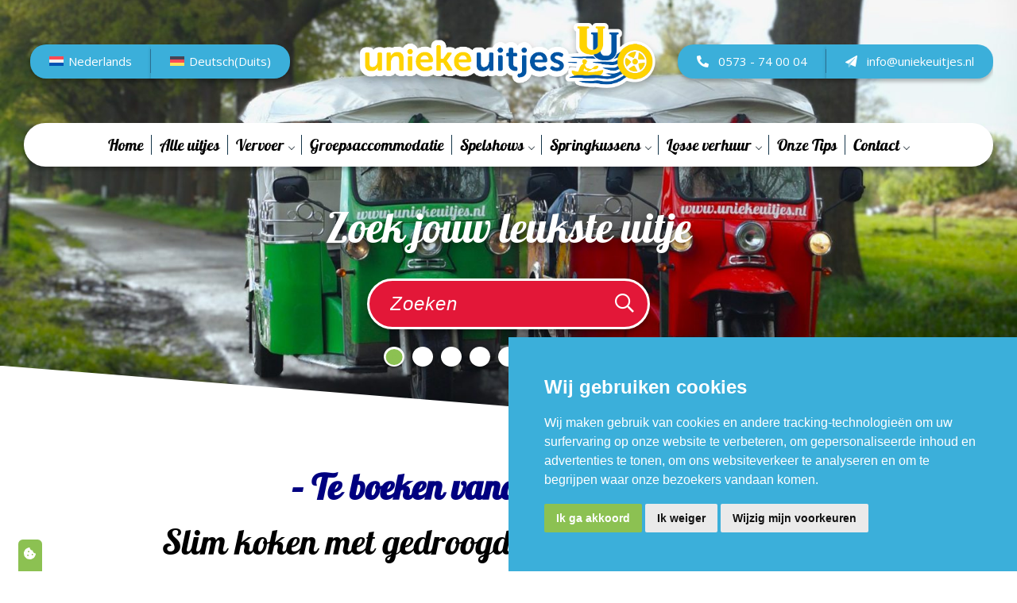

--- FILE ---
content_type: text/html; charset=UTF-8
request_url: https://uniekeuitjes.nl/category/product/
body_size: 33947
content:

<!DOCTYPE html>
<html lang="nl">
    <head>
        <title>Product Archieven - Uniekeuitjes.nl</title>
        <!-- <title>
             |
                    </title> -->

        <!-- open graph fb -->
        <meta property="og:site_name" content=""/>
        <meta property="og:title" content="Pasta Pronto Workshop" />
        <meta property="og:type" content="website" />
        <meta property="og:url" content="https://uniekeuitjes.nl/pasta-pronto-workshop/" />
        <meta property="og:image" content="https://uniekeuitjes.nl/wp-content/themes/uniekeuitjes/images/logo.png" />
        <meta property="og:image:width" content="200" />
        <meta property="og:image:height" content="200" />
        <meta property="og:description" content="Goedkope leuke uitjes zelf samen te stellen" />
        <meta property="og:locale" content="nl-NL" />

        <meta name="apple-mobile-web-app-title" content="Uniekeuitjes.nl - Goedkope leuke uitjes zelf samen te stellen">
        <meta charset="UTF-8">
        <meta http-equiv="X-UA-Compatible" content="IE=edge, chrome=1">
        <meta name="viewport" content="width=device-width, initial-scale=1">
        <meta name="mobile-web-app-capable" content="yes">
        <meta name="apple-mobile-web-app-capable" content="yes">
        <meta name="apple-mobile-web-app-title" content="Uniekeuitjes.nl - Goedkope leuke uitjes zelf samen te stellen">
        <link rel="shortcut icon" href="https://uniekeuitjes.nl/wp-content/themes/uniekeuitjes/favicon.ico" />

        <!-- google font -->
        <link rel="preconnect" href="https://fonts.googleapis.com">
        <link rel="preconnect" href="https://fonts.gstatic.com" crossorigin>
        <link href="https://fonts.googleapis.com/css2?family=Open+Sans:wght@300;400;500;700&display=swap" rel="stylesheet">

       <!-- Cookie Consent by TermsFeed https://www.TermsFeed.com -->
        <script type="text/javascript" src="https://www.termsfeed.com/public/cookie-consent/4.0.0/cookie-consent.js" charset="UTF-8"></script>
        <script type="text/javascript" charset="UTF-8">
            document.addEventListener('DOMContentLoaded', function () {
                cookieconsent.run({"notice_banner_type":"simple","consent_type":"express","palette":"light","language":"nl","page_load_consent_levels":["strictly-necessary"],"notice_banner_reject_button_hide":false,"preferences_center_close_button_hide":false,"page_refresh_confirmation_buttons":false,"website_name":"Uniekeuitjes.nl","website_privacy_policy_url":"https://www.uniekeuitjes.nl/wp-content/uploads/2021/04/Privacy-statement-AVG-Unieke-Uitjes-1.pdf"});
            });
        </script>
        <a href="#" class="cookie-btn" id="open_preferences_center" aria-label="Open het voorwaarden overzicht"><i class="fas text-white fa-cookie-bite"></i></a>
        
        <!-- Google Analytics -->
        <!-- Global site tag (gtag.js) - Google Analytics -->
                <script type="text/plain" cookie-consent="tracking" async src="https://www.googletagmanager.com/gtag/js?id=UA-62262067-1"></script>
                <script type="text/plain" cookie-consent="tracking">
                    window.dataLayer = window.dataLayer || [];
                    function gtag(){dataLayer.push(arguments);}
                    gtag('js', new Date());

                    gtag('config', 'UA-62262067-1');
                </script>
        <!-- end of Google Analytics-->

        <!-- End Cookie Consent by TermsFeed https://www.TermsFeed.com -->

        
        <!-- Add calls -->
        <script type="text/javascript" src="https://script.adcalls.nl/b4f9a26d-2a47-444b-8726-6a9b57ec0f8e.js" async></script>

        <meta name='robots' content='index, follow, max-image-preview:large, max-snippet:-1, max-video-preview:-1' />

	<!-- This site is optimized with the Yoast SEO plugin v26.7 - https://yoast.com/wordpress/plugins/seo/ -->
	<link rel="canonical" href="https://uniekeuitjes.nl/category/product/" />
	<link rel="next" href="https://uniekeuitjes.nl/category/product/page/2/" />
	<meta property="og:locale" content="nl_NL" />
	<meta property="og:type" content="article" />
	<meta property="og:title" content="Product Archieven - Uniekeuitjes.nl" />
	<meta property="og:url" content="https://uniekeuitjes.nl/category/product/" />
	<meta property="og:site_name" content="Uniekeuitjes.nl" />
	<meta name="twitter:card" content="summary_large_image" />
	<script type="application/ld+json" class="yoast-schema-graph">{"@context":"https://schema.org","@graph":[{"@type":"CollectionPage","@id":"https://uniekeuitjes.nl/category/product/","url":"https://uniekeuitjes.nl/category/product/","name":"Product Archieven - Uniekeuitjes.nl","isPartOf":{"@id":"/#website"},"primaryImageOfPage":{"@id":"https://uniekeuitjes.nl/category/product/#primaryimage"},"image":{"@id":"https://uniekeuitjes.nl/category/product/#primaryimage"},"thumbnailUrl":"https://uniekeuitjes.nl/wp-content/uploads/2026/01/pasta-7236369_1280.jpg","breadcrumb":{"@id":"https://uniekeuitjes.nl/category/product/#breadcrumb"},"inLanguage":"nl-NL"},{"@type":"ImageObject","inLanguage":"nl-NL","@id":"https://uniekeuitjes.nl/category/product/#primaryimage","url":"https://uniekeuitjes.nl/wp-content/uploads/2026/01/pasta-7236369_1280.jpg","contentUrl":"https://uniekeuitjes.nl/wp-content/uploads/2026/01/pasta-7236369_1280.jpg","width":1280,"height":853},{"@type":"BreadcrumbList","@id":"https://uniekeuitjes.nl/category/product/#breadcrumb","itemListElement":[{"@type":"ListItem","position":1,"name":"Home","item":"https://uniekeuitjes.nl/"},{"@type":"ListItem","position":2,"name":"Product"}]},{"@type":"WebSite","@id":"/#website","url":"/","name":"Uniekeuitjes.nl","description":"Goedkope leuke uitjes zelf samen te stellen","publisher":{"@id":"/#organization"},"potentialAction":[{"@type":"SearchAction","target":{"@type":"EntryPoint","urlTemplate":"/?s={search_term_string}"},"query-input":{"@type":"PropertyValueSpecification","valueRequired":true,"valueName":"search_term_string"}}],"inLanguage":"nl-NL"},{"@type":"Organization","@id":"/#organization","name":"Unieke Uitjes","url":"/","logo":{"@type":"ImageObject","inLanguage":"nl-NL","@id":"/#/schema/logo/image/","url":"http://uniekeuitjes.nl/wp-content/uploads/2019/02/site-login-logo.png","contentUrl":"http://uniekeuitjes.nl/wp-content/uploads/2019/02/site-login-logo.png","width":708,"height":345,"caption":"Unieke Uitjes"},"image":{"@id":"/#/schema/logo/image/"},"sameAs":["https://www.facebook.com/uniekeuitjes.nl","https://www.instagram.com/uniekeuitjes.nl/","https://www.linkedin.com/company/unieke-uitjes-nl","https://www.youtube.com/channel/UCXwRXFWP_R0kxRAeL79FQfw"]}]}</script>
	<!-- / Yoast SEO plugin. -->


<link rel='dns-prefetch' href='//unieke-uitjes.recras.nl' />
<link rel="alternate" type="application/rss+xml" title="Uniekeuitjes.nl &raquo; Product categorie feed" href="https://uniekeuitjes.nl/category/product/feed/" />
		<!-- This site uses the Google Analytics by MonsterInsights plugin v9.11.1 - Using Analytics tracking - https://www.monsterinsights.com/ -->
							<script src="//www.googletagmanager.com/gtag/js?id=G-1DTKXX746B"  data-cfasync="false" data-wpfc-render="false" type="text/javascript" async></script>
			<script data-cfasync="false" data-wpfc-render="false" type="text/javascript">
				var mi_version = '9.11.1';
				var mi_track_user = true;
				var mi_no_track_reason = '';
								var MonsterInsightsDefaultLocations = {"page_location":"https:\/\/uniekeuitjes.nl\/category\/product\/"};
								if ( typeof MonsterInsightsPrivacyGuardFilter === 'function' ) {
					var MonsterInsightsLocations = (typeof MonsterInsightsExcludeQuery === 'object') ? MonsterInsightsPrivacyGuardFilter( MonsterInsightsExcludeQuery ) : MonsterInsightsPrivacyGuardFilter( MonsterInsightsDefaultLocations );
				} else {
					var MonsterInsightsLocations = (typeof MonsterInsightsExcludeQuery === 'object') ? MonsterInsightsExcludeQuery : MonsterInsightsDefaultLocations;
				}

								var disableStrs = [
										'ga-disable-G-1DTKXX746B',
									];

				/* Function to detect opted out users */
				function __gtagTrackerIsOptedOut() {
					for (var index = 0; index < disableStrs.length; index++) {
						if (document.cookie.indexOf(disableStrs[index] + '=true') > -1) {
							return true;
						}
					}

					return false;
				}

				/* Disable tracking if the opt-out cookie exists. */
				if (__gtagTrackerIsOptedOut()) {
					for (var index = 0; index < disableStrs.length; index++) {
						window[disableStrs[index]] = true;
					}
				}

				/* Opt-out function */
				function __gtagTrackerOptout() {
					for (var index = 0; index < disableStrs.length; index++) {
						document.cookie = disableStrs[index] + '=true; expires=Thu, 31 Dec 2099 23:59:59 UTC; path=/';
						window[disableStrs[index]] = true;
					}
				}

				if ('undefined' === typeof gaOptout) {
					function gaOptout() {
						__gtagTrackerOptout();
					}
				}
								window.dataLayer = window.dataLayer || [];

				window.MonsterInsightsDualTracker = {
					helpers: {},
					trackers: {},
				};
				if (mi_track_user) {
					function __gtagDataLayer() {
						dataLayer.push(arguments);
					}

					function __gtagTracker(type, name, parameters) {
						if (!parameters) {
							parameters = {};
						}

						if (parameters.send_to) {
							__gtagDataLayer.apply(null, arguments);
							return;
						}

						if (type === 'event') {
														parameters.send_to = monsterinsights_frontend.v4_id;
							var hookName = name;
							if (typeof parameters['event_category'] !== 'undefined') {
								hookName = parameters['event_category'] + ':' + name;
							}

							if (typeof MonsterInsightsDualTracker.trackers[hookName] !== 'undefined') {
								MonsterInsightsDualTracker.trackers[hookName](parameters);
							} else {
								__gtagDataLayer('event', name, parameters);
							}
							
						} else {
							__gtagDataLayer.apply(null, arguments);
						}
					}

					__gtagTracker('js', new Date());
					__gtagTracker('set', {
						'developer_id.dZGIzZG': true,
											});
					if ( MonsterInsightsLocations.page_location ) {
						__gtagTracker('set', MonsterInsightsLocations);
					}
										__gtagTracker('config', 'G-1DTKXX746B', {"forceSSL":"true","link_attribution":"true"} );
										window.gtag = __gtagTracker;										(function () {
						/* https://developers.google.com/analytics/devguides/collection/analyticsjs/ */
						/* ga and __gaTracker compatibility shim. */
						var noopfn = function () {
							return null;
						};
						var newtracker = function () {
							return new Tracker();
						};
						var Tracker = function () {
							return null;
						};
						var p = Tracker.prototype;
						p.get = noopfn;
						p.set = noopfn;
						p.send = function () {
							var args = Array.prototype.slice.call(arguments);
							args.unshift('send');
							__gaTracker.apply(null, args);
						};
						var __gaTracker = function () {
							var len = arguments.length;
							if (len === 0) {
								return;
							}
							var f = arguments[len - 1];
							if (typeof f !== 'object' || f === null || typeof f.hitCallback !== 'function') {
								if ('send' === arguments[0]) {
									var hitConverted, hitObject = false, action;
									if ('event' === arguments[1]) {
										if ('undefined' !== typeof arguments[3]) {
											hitObject = {
												'eventAction': arguments[3],
												'eventCategory': arguments[2],
												'eventLabel': arguments[4],
												'value': arguments[5] ? arguments[5] : 1,
											}
										}
									}
									if ('pageview' === arguments[1]) {
										if ('undefined' !== typeof arguments[2]) {
											hitObject = {
												'eventAction': 'page_view',
												'page_path': arguments[2],
											}
										}
									}
									if (typeof arguments[2] === 'object') {
										hitObject = arguments[2];
									}
									if (typeof arguments[5] === 'object') {
										Object.assign(hitObject, arguments[5]);
									}
									if ('undefined' !== typeof arguments[1].hitType) {
										hitObject = arguments[1];
										if ('pageview' === hitObject.hitType) {
											hitObject.eventAction = 'page_view';
										}
									}
									if (hitObject) {
										action = 'timing' === arguments[1].hitType ? 'timing_complete' : hitObject.eventAction;
										hitConverted = mapArgs(hitObject);
										__gtagTracker('event', action, hitConverted);
									}
								}
								return;
							}

							function mapArgs(args) {
								var arg, hit = {};
								var gaMap = {
									'eventCategory': 'event_category',
									'eventAction': 'event_action',
									'eventLabel': 'event_label',
									'eventValue': 'event_value',
									'nonInteraction': 'non_interaction',
									'timingCategory': 'event_category',
									'timingVar': 'name',
									'timingValue': 'value',
									'timingLabel': 'event_label',
									'page': 'page_path',
									'location': 'page_location',
									'title': 'page_title',
									'referrer' : 'page_referrer',
								};
								for (arg in args) {
																		if (!(!args.hasOwnProperty(arg) || !gaMap.hasOwnProperty(arg))) {
										hit[gaMap[arg]] = args[arg];
									} else {
										hit[arg] = args[arg];
									}
								}
								return hit;
							}

							try {
								f.hitCallback();
							} catch (ex) {
							}
						};
						__gaTracker.create = newtracker;
						__gaTracker.getByName = newtracker;
						__gaTracker.getAll = function () {
							return [];
						};
						__gaTracker.remove = noopfn;
						__gaTracker.loaded = true;
						window['__gaTracker'] = __gaTracker;
					})();
									} else {
										console.log("");
					(function () {
						function __gtagTracker() {
							return null;
						}

						window['__gtagTracker'] = __gtagTracker;
						window['gtag'] = __gtagTracker;
					})();
									}
			</script>
							<!-- / Google Analytics by MonsterInsights -->
		<style id='wp-img-auto-sizes-contain-inline-css' type='text/css'>
img:is([sizes=auto i],[sizes^="auto," i]){contain-intrinsic-size:3000px 1500px}
/*# sourceURL=wp-img-auto-sizes-contain-inline-css */
</style>
<style id='wp-emoji-styles-inline-css' type='text/css'>

	img.wp-smiley, img.emoji {
		display: inline !important;
		border: none !important;
		box-shadow: none !important;
		height: 1em !important;
		width: 1em !important;
		margin: 0 0.07em !important;
		vertical-align: -0.1em !important;
		background: none !important;
		padding: 0 !important;
	}
/*# sourceURL=wp-emoji-styles-inline-css */
</style>
<link rel='stylesheet' id='wp-block-library-css' href='https://uniekeuitjes.nl/wp-includes/css/dist/block-library/style.min.css?ver=6.9' type='text/css' media='all' />
<style id='global-styles-inline-css' type='text/css'>
:root{--wp--preset--aspect-ratio--square: 1;--wp--preset--aspect-ratio--4-3: 4/3;--wp--preset--aspect-ratio--3-4: 3/4;--wp--preset--aspect-ratio--3-2: 3/2;--wp--preset--aspect-ratio--2-3: 2/3;--wp--preset--aspect-ratio--16-9: 16/9;--wp--preset--aspect-ratio--9-16: 9/16;--wp--preset--color--black: #000000;--wp--preset--color--cyan-bluish-gray: #abb8c3;--wp--preset--color--white: #ffffff;--wp--preset--color--pale-pink: #f78da7;--wp--preset--color--vivid-red: #cf2e2e;--wp--preset--color--luminous-vivid-orange: #ff6900;--wp--preset--color--luminous-vivid-amber: #fcb900;--wp--preset--color--light-green-cyan: #7bdcb5;--wp--preset--color--vivid-green-cyan: #00d084;--wp--preset--color--pale-cyan-blue: #8ed1fc;--wp--preset--color--vivid-cyan-blue: #0693e3;--wp--preset--color--vivid-purple: #9b51e0;--wp--preset--gradient--vivid-cyan-blue-to-vivid-purple: linear-gradient(135deg,rgb(6,147,227) 0%,rgb(155,81,224) 100%);--wp--preset--gradient--light-green-cyan-to-vivid-green-cyan: linear-gradient(135deg,rgb(122,220,180) 0%,rgb(0,208,130) 100%);--wp--preset--gradient--luminous-vivid-amber-to-luminous-vivid-orange: linear-gradient(135deg,rgb(252,185,0) 0%,rgb(255,105,0) 100%);--wp--preset--gradient--luminous-vivid-orange-to-vivid-red: linear-gradient(135deg,rgb(255,105,0) 0%,rgb(207,46,46) 100%);--wp--preset--gradient--very-light-gray-to-cyan-bluish-gray: linear-gradient(135deg,rgb(238,238,238) 0%,rgb(169,184,195) 100%);--wp--preset--gradient--cool-to-warm-spectrum: linear-gradient(135deg,rgb(74,234,220) 0%,rgb(151,120,209) 20%,rgb(207,42,186) 40%,rgb(238,44,130) 60%,rgb(251,105,98) 80%,rgb(254,248,76) 100%);--wp--preset--gradient--blush-light-purple: linear-gradient(135deg,rgb(255,206,236) 0%,rgb(152,150,240) 100%);--wp--preset--gradient--blush-bordeaux: linear-gradient(135deg,rgb(254,205,165) 0%,rgb(254,45,45) 50%,rgb(107,0,62) 100%);--wp--preset--gradient--luminous-dusk: linear-gradient(135deg,rgb(255,203,112) 0%,rgb(199,81,192) 50%,rgb(65,88,208) 100%);--wp--preset--gradient--pale-ocean: linear-gradient(135deg,rgb(255,245,203) 0%,rgb(182,227,212) 50%,rgb(51,167,181) 100%);--wp--preset--gradient--electric-grass: linear-gradient(135deg,rgb(202,248,128) 0%,rgb(113,206,126) 100%);--wp--preset--gradient--midnight: linear-gradient(135deg,rgb(2,3,129) 0%,rgb(40,116,252) 100%);--wp--preset--font-size--small: 13px;--wp--preset--font-size--medium: 20px;--wp--preset--font-size--large: 36px;--wp--preset--font-size--x-large: 42px;--wp--preset--spacing--20: 0.44rem;--wp--preset--spacing--30: 0.67rem;--wp--preset--spacing--40: 1rem;--wp--preset--spacing--50: 1.5rem;--wp--preset--spacing--60: 2.25rem;--wp--preset--spacing--70: 3.38rem;--wp--preset--spacing--80: 5.06rem;--wp--preset--shadow--natural: 6px 6px 9px rgba(0, 0, 0, 0.2);--wp--preset--shadow--deep: 12px 12px 50px rgba(0, 0, 0, 0.4);--wp--preset--shadow--sharp: 6px 6px 0px rgba(0, 0, 0, 0.2);--wp--preset--shadow--outlined: 6px 6px 0px -3px rgb(255, 255, 255), 6px 6px rgb(0, 0, 0);--wp--preset--shadow--crisp: 6px 6px 0px rgb(0, 0, 0);}:where(.is-layout-flex){gap: 0.5em;}:where(.is-layout-grid){gap: 0.5em;}body .is-layout-flex{display: flex;}.is-layout-flex{flex-wrap: wrap;align-items: center;}.is-layout-flex > :is(*, div){margin: 0;}body .is-layout-grid{display: grid;}.is-layout-grid > :is(*, div){margin: 0;}:where(.wp-block-columns.is-layout-flex){gap: 2em;}:where(.wp-block-columns.is-layout-grid){gap: 2em;}:where(.wp-block-post-template.is-layout-flex){gap: 1.25em;}:where(.wp-block-post-template.is-layout-grid){gap: 1.25em;}.has-black-color{color: var(--wp--preset--color--black) !important;}.has-cyan-bluish-gray-color{color: var(--wp--preset--color--cyan-bluish-gray) !important;}.has-white-color{color: var(--wp--preset--color--white) !important;}.has-pale-pink-color{color: var(--wp--preset--color--pale-pink) !important;}.has-vivid-red-color{color: var(--wp--preset--color--vivid-red) !important;}.has-luminous-vivid-orange-color{color: var(--wp--preset--color--luminous-vivid-orange) !important;}.has-luminous-vivid-amber-color{color: var(--wp--preset--color--luminous-vivid-amber) !important;}.has-light-green-cyan-color{color: var(--wp--preset--color--light-green-cyan) !important;}.has-vivid-green-cyan-color{color: var(--wp--preset--color--vivid-green-cyan) !important;}.has-pale-cyan-blue-color{color: var(--wp--preset--color--pale-cyan-blue) !important;}.has-vivid-cyan-blue-color{color: var(--wp--preset--color--vivid-cyan-blue) !important;}.has-vivid-purple-color{color: var(--wp--preset--color--vivid-purple) !important;}.has-black-background-color{background-color: var(--wp--preset--color--black) !important;}.has-cyan-bluish-gray-background-color{background-color: var(--wp--preset--color--cyan-bluish-gray) !important;}.has-white-background-color{background-color: var(--wp--preset--color--white) !important;}.has-pale-pink-background-color{background-color: var(--wp--preset--color--pale-pink) !important;}.has-vivid-red-background-color{background-color: var(--wp--preset--color--vivid-red) !important;}.has-luminous-vivid-orange-background-color{background-color: var(--wp--preset--color--luminous-vivid-orange) !important;}.has-luminous-vivid-amber-background-color{background-color: var(--wp--preset--color--luminous-vivid-amber) !important;}.has-light-green-cyan-background-color{background-color: var(--wp--preset--color--light-green-cyan) !important;}.has-vivid-green-cyan-background-color{background-color: var(--wp--preset--color--vivid-green-cyan) !important;}.has-pale-cyan-blue-background-color{background-color: var(--wp--preset--color--pale-cyan-blue) !important;}.has-vivid-cyan-blue-background-color{background-color: var(--wp--preset--color--vivid-cyan-blue) !important;}.has-vivid-purple-background-color{background-color: var(--wp--preset--color--vivid-purple) !important;}.has-black-border-color{border-color: var(--wp--preset--color--black) !important;}.has-cyan-bluish-gray-border-color{border-color: var(--wp--preset--color--cyan-bluish-gray) !important;}.has-white-border-color{border-color: var(--wp--preset--color--white) !important;}.has-pale-pink-border-color{border-color: var(--wp--preset--color--pale-pink) !important;}.has-vivid-red-border-color{border-color: var(--wp--preset--color--vivid-red) !important;}.has-luminous-vivid-orange-border-color{border-color: var(--wp--preset--color--luminous-vivid-orange) !important;}.has-luminous-vivid-amber-border-color{border-color: var(--wp--preset--color--luminous-vivid-amber) !important;}.has-light-green-cyan-border-color{border-color: var(--wp--preset--color--light-green-cyan) !important;}.has-vivid-green-cyan-border-color{border-color: var(--wp--preset--color--vivid-green-cyan) !important;}.has-pale-cyan-blue-border-color{border-color: var(--wp--preset--color--pale-cyan-blue) !important;}.has-vivid-cyan-blue-border-color{border-color: var(--wp--preset--color--vivid-cyan-blue) !important;}.has-vivid-purple-border-color{border-color: var(--wp--preset--color--vivid-purple) !important;}.has-vivid-cyan-blue-to-vivid-purple-gradient-background{background: var(--wp--preset--gradient--vivid-cyan-blue-to-vivid-purple) !important;}.has-light-green-cyan-to-vivid-green-cyan-gradient-background{background: var(--wp--preset--gradient--light-green-cyan-to-vivid-green-cyan) !important;}.has-luminous-vivid-amber-to-luminous-vivid-orange-gradient-background{background: var(--wp--preset--gradient--luminous-vivid-amber-to-luminous-vivid-orange) !important;}.has-luminous-vivid-orange-to-vivid-red-gradient-background{background: var(--wp--preset--gradient--luminous-vivid-orange-to-vivid-red) !important;}.has-very-light-gray-to-cyan-bluish-gray-gradient-background{background: var(--wp--preset--gradient--very-light-gray-to-cyan-bluish-gray) !important;}.has-cool-to-warm-spectrum-gradient-background{background: var(--wp--preset--gradient--cool-to-warm-spectrum) !important;}.has-blush-light-purple-gradient-background{background: var(--wp--preset--gradient--blush-light-purple) !important;}.has-blush-bordeaux-gradient-background{background: var(--wp--preset--gradient--blush-bordeaux) !important;}.has-luminous-dusk-gradient-background{background: var(--wp--preset--gradient--luminous-dusk) !important;}.has-pale-ocean-gradient-background{background: var(--wp--preset--gradient--pale-ocean) !important;}.has-electric-grass-gradient-background{background: var(--wp--preset--gradient--electric-grass) !important;}.has-midnight-gradient-background{background: var(--wp--preset--gradient--midnight) !important;}.has-small-font-size{font-size: var(--wp--preset--font-size--small) !important;}.has-medium-font-size{font-size: var(--wp--preset--font-size--medium) !important;}.has-large-font-size{font-size: var(--wp--preset--font-size--large) !important;}.has-x-large-font-size{font-size: var(--wp--preset--font-size--x-large) !important;}
/*# sourceURL=global-styles-inline-css */
</style>

<style id='classic-theme-styles-inline-css' type='text/css'>
/*! This file is auto-generated */
.wp-block-button__link{color:#fff;background-color:#32373c;border-radius:9999px;box-shadow:none;text-decoration:none;padding:calc(.667em + 2px) calc(1.333em + 2px);font-size:1.125em}.wp-block-file__button{background:#32373c;color:#fff;text-decoration:none}
/*# sourceURL=/wp-includes/css/classic-themes.min.css */
</style>
<link rel='stylesheet' id='recras_bookprocesses_base-css' href='https://unieke-uitjes.recras.nl/bookprocess/bookprocess_base.css?ver=6.9' type='text/css' media='all' />
<link rel='stylesheet' id='recrasreactdatepicker-css' href='https://unieke-uitjes.recras.nl/bookprocess/node_modules/react-datepicker/dist/react-datepicker.css?ver=6.9' type='text/css' media='all' />
<link rel='stylesheet' id='recras_bookprocesses_styling-css' href='https://unieke-uitjes.recras.nl/bookprocess/bookprocess_styling.css?ver=6.9' type='text/css' media='all' />
<link rel='stylesheet' id='recras_theme_base-css' href='https://uniekeuitjes.nl/wp-content/plugins/recras/css/themes/base.css?ver=6.1.1' type='text/css' media='all' />
<link rel='stylesheet' id='recras_theme_basic-css' href='https://uniekeuitjes.nl/wp-content/plugins/recras/css/themes/basic.css?ver=5.5.0' type='text/css' media='all' />
<link rel='stylesheet' id='wpml-legacy-horizontal-list-0-css' href='https://uniekeuitjes.nl/wp-content/plugins/sitepress-multilingual-cms/templates/language-switchers/legacy-list-horizontal/style.min.css?ver=1' type='text/css' media='all' />
<style id='wpml-legacy-horizontal-list-0-inline-css' type='text/css'>
.wpml-ls-statics-footer a, .wpml-ls-statics-footer .wpml-ls-sub-menu a, .wpml-ls-statics-footer .wpml-ls-sub-menu a:link, .wpml-ls-statics-footer li:not(.wpml-ls-current-language) .wpml-ls-link, .wpml-ls-statics-footer li:not(.wpml-ls-current-language) .wpml-ls-link:link {color:#444444;background-color:#ffffff;}.wpml-ls-statics-footer .wpml-ls-sub-menu a:hover,.wpml-ls-statics-footer .wpml-ls-sub-menu a:focus, .wpml-ls-statics-footer .wpml-ls-sub-menu a:link:hover, .wpml-ls-statics-footer .wpml-ls-sub-menu a:link:focus {color:#000000;background-color:#eeeeee;}.wpml-ls-statics-footer .wpml-ls-current-language > a {color:#444444;background-color:#ffffff;}.wpml-ls-statics-footer .wpml-ls-current-language:hover>a, .wpml-ls-statics-footer .wpml-ls-current-language>a:focus {color:#000000;background-color:#eeeeee;}
/*# sourceURL=wpml-legacy-horizontal-list-0-inline-css */
</style>
<link rel='stylesheet' id='animate-css' href='https://uniekeuitjes.nl/wp-content/themes/uniekeuitjes/css/_animate.css' type='text/css' media='all' />
<link rel='stylesheet' id='stylesheet.min-css' href='https://uniekeuitjes.nl/wp-content/themes/uniekeuitjes/css/stylesheet.css' type='text/css' media='all' />
<link rel='stylesheet' id='fontawesome-css' href='https://uniekeuitjes.nl/wp-content/themes/uniekeuitjes/fa/css/all.min.css' type='text/css' media='all' />
<script type="text/javascript" id="wpml-cookie-js-extra">
/* <![CDATA[ */
var wpml_cookies = {"wp-wpml_current_language":{"value":"nl","expires":1,"path":"/"}};
var wpml_cookies = {"wp-wpml_current_language":{"value":"nl","expires":1,"path":"/"}};
//# sourceURL=wpml-cookie-js-extra
/* ]]> */
</script>
<script type="text/javascript" src="https://uniekeuitjes.nl/wp-content/plugins/sitepress-multilingual-cms/res/js/cookies/language-cookie.js?ver=486900" id="wpml-cookie-js" defer="defer" data-wp-strategy="defer"></script>
<script type="text/javascript" src="https://uniekeuitjes.nl/wp-content/plugins/google-analytics-for-wordpress/assets/js/frontend-gtag.min.js?ver=9.11.1" id="monsterinsights-frontend-script-js" async="async" data-wp-strategy="async"></script>
<script data-cfasync="false" data-wpfc-render="false" type="text/javascript" id='monsterinsights-frontend-script-js-extra'>/* <![CDATA[ */
var monsterinsights_frontend = {"js_events_tracking":"true","download_extensions":"doc,pdf,ppt,zip,xls,docx,pptx,xlsx","inbound_paths":"[{\"path\":\"\\\/go\\\/\",\"label\":\"affiliate\"},{\"path\":\"\\\/recommend\\\/\",\"label\":\"affiliate\"}]","home_url":"https:\/\/uniekeuitjes.nl","hash_tracking":"false","v4_id":"G-1DTKXX746B"};/* ]]> */
</script>
<script type="text/javascript" src="https://uniekeuitjes.nl/wp-content/plugins/recras/js/onlinebooking.min.js?ver=2.0.6" id="recrasjslibrary-js" defer="defer" data-wp-strategy="defer"></script>
<script type="text/javascript" src="https://uniekeuitjes.nl/wp-includes/js/jquery/jquery.min.js?ver=3.7.1" id="jquery-core-js"></script>
<script type="text/javascript" src="https://uniekeuitjes.nl/wp-includes/js/jquery/jquery-migrate.min.js?ver=3.4.1" id="jquery-migrate-js"></script>
<link rel="https://api.w.org/" href="https://uniekeuitjes.nl/wp-json/" /><link rel="alternate" title="JSON" type="application/json" href="https://uniekeuitjes.nl/wp-json/wp/v2/categories/131" /><link rel="EditURI" type="application/rsd+xml" title="RSD" href="https://uniekeuitjes.nl/xmlrpc.php?rsd" />
<meta name="generator" content="WordPress 6.9" />
<meta name="generator" content="WPML ver:4.8.6 stt:37,3;" />
<meta name="cdp-version" content="1.5.0" />		<style type="text/css" id="wp-custom-css">
			html {
    scroll-behavior: smooth; }
h2 { font-size: 2em; /* Grootte van de H2-kop */
	text-align:left; }
.page-id-8 h2 { font-size: 2.3em; 
 text-align: center;  } 
.page-id-175 h2{
	font-size: 2.3em;
	text-align:center; }
.page-id-175 h4{
	font-size: 1.5em; }
.page-id-175 h3{
	font-size: 1.5em; }
img {
    max-width: 100%; 
    height: auto; }


		</style>
		        
    </head>

    <body class="archive category category-product category-131 wp-theme-uniekeuitjes">
        
            
    <section id="mainMenuWrapper">
        <div class="sectie-inner">
            <div class="mainMenuWrapper__top">
                <div class="mainMenuWrapper__top__left">
                    
<div class="wpml-ls-statics-shortcode_actions wpml-ls wpml-ls-legacy-list-horizontal">
	<ul role="menu"><li class="wpml-ls-slot-shortcode_actions wpml-ls-item wpml-ls-item-nl wpml-ls-current-language wpml-ls-first-item wpml-ls-item-legacy-list-horizontal" role="none">
				<a href="https://uniekeuitjes.nl/category/product/" class="wpml-ls-link" role="menuitem" >
                                                        <img
            class="wpml-ls-flag"
            src="https://uniekeuitjes.nl/wp-content/plugins/sitepress-multilingual-cms/res/flags/nl.svg"
            alt=""
            width=18
            height=12
    /><span class="wpml-ls-native" role="menuitem">Nederlands</span></a>
			</li><li class="wpml-ls-slot-shortcode_actions wpml-ls-item wpml-ls-item-de wpml-ls-last-item wpml-ls-item-legacy-list-horizontal" role="none">
				<a href="https://uniekeuitjes.nl/de/category/produkt/" class="wpml-ls-link" role="menuitem"  aria-label="Overschakelen naar Duits(Deutsch)" title="Overschakelen naar Duits(Deutsch)" >
                                                        <img
            class="wpml-ls-flag"
            src="https://uniekeuitjes.nl/wp-content/plugins/sitepress-multilingual-cms/res/flags/de.svg"
            alt=""
            width=18
            height=12
    /><span class="wpml-ls-native" lang="de">Deutsch</span><span class="wpml-ls-display"><span class="wpml-ls-bracket"> (</span>Duits<span class="wpml-ls-bracket">)</span></span></a>
			</li></ul>
</div>
                </div>
                <div class="mainMenuWrapper__top__logo">
                    <a href="https://uniekeuitjes.nl"><img src="https://uniekeuitjes.nl/wp-content/themes/uniekeuitjes/images/logo.png" alt="Uniekeuitjes"></a>    
                </div>
                <div class="mainMenuWrapper__top__right">
                    <ul>
                        <li>
                            <a href=""><i class="fas fa-phone-alt"></i> 0573 - 74 00 04</a>
                        </li>
                        <li>
                            <a href="mailto:info@uniekeuitjes.nl"><i class="fad fa-paper-plane"></i> info@uniekeuitjes.nl</a>
                        </li>
                    </ul>
                </div>
            </div>
            <div class="mainMenuWrapper__bottom">
                <nav id="navigation1" class="navigation" role="navigation" aria-label="Main">
                    <div class="nav-header">
                        <div class="nav-toggle"></div>
                    </div>
                    <div class="nav-menus-wrapper"><ul id="menu-hoofdmenu" class="nav-menu"><li id="menu-item-78" class="menu-item menu-item-type-post_type menu-item-object-page menu-item-home menu-item-78"><a href="https://uniekeuitjes.nl/">Home</a></li>
<li id="menu-item-79" class="menu-item menu-item-type-post_type menu-item-object-page menu-item-79"><a href="https://uniekeuitjes.nl/alle-uitjes/">Alle uitjes</a></li>
<li id="menu-item-9575" class="menu-item menu-item-type-post_type menu-item-object-page menu-item-has-children menu-item-9575"><a href="https://uniekeuitjes.nl/vervoer/">Vervoer</a>
<ul tabindex="1" class="nav-dropdown nav-submenu">
	<li id="menu-item-12211" class="menu-item menu-item-type-post_type menu-item-object-post menu-item-12211"><a href="https://uniekeuitjes.nl/elektrische-tuktuk/">TukTuk</a></li>
	<li id="menu-item-13930" class="menu-item menu-item-type-post_type menu-item-object-post menu-item-13930"><a href="https://uniekeuitjes.nl/topolino/">Topolino</a></li>
	<li id="menu-item-12220" class="menu-item menu-item-type-post_type menu-item-object-post menu-item-12220"><a href="https://uniekeuitjes.nl/trigger-huren/">Trigger</a></li>
	<li id="menu-item-12204" class="menu-item menu-item-type-post_type menu-item-object-post menu-item-12204"><a href="https://uniekeuitjes.nl/e-chopper-huren/">E-Chopper</a></li>
	<li id="menu-item-12206" class="menu-item menu-item-type-post_type menu-item-object-post menu-item-12206"><a href="https://uniekeuitjes.nl/elektrische-scooter/">Elektrische scooter</a></li>
	<li id="menu-item-12215" class="menu-item menu-item-type-post_type menu-item-object-post menu-item-12215"><a href="https://uniekeuitjes.nl/solex-huren/">Solex huren</a></li>
	<li id="menu-item-12208" class="menu-item menu-item-type-post_type menu-item-object-post menu-item-12208"><a href="https://uniekeuitjes.nl/e-fatbike/">Fatbike</a></li>
	<li id="menu-item-12205" class="menu-item menu-item-type-post_type menu-item-object-post menu-item-12205"><a href="https://uniekeuitjes.nl/elektrische-step/">Elektrische step</a></li>
	<li id="menu-item-12207" class="menu-item menu-item-type-post_type menu-item-object-post menu-item-12207"><a href="https://uniekeuitjes.nl/elektrische-fiets/">Elektrische fiets</a></li>
	<li id="menu-item-12209" class="menu-item menu-item-type-post_type menu-item-object-post menu-item-12209"><a href="https://uniekeuitjes.nl/stadsfiets/">Fiets</a></li>
	<li id="menu-item-12216" class="menu-item menu-item-type-post_type menu-item-object-post menu-item-12216"><a href="https://uniekeuitjes.nl/transportmiddel-skeltertrein/">Skeltertrein</a></li>
	<li id="menu-item-12214" class="menu-item menu-item-type-post_type menu-item-object-post menu-item-12214"><a href="https://uniekeuitjes.nl/tandem-cruiser/">Tandem Cruiser</a></li>
	<li id="menu-item-12217" class="menu-item menu-item-type-post_type menu-item-object-post menu-item-12217"><a href="https://uniekeuitjes.nl/mountainbike/">Mountainbike</a></li>
	<li id="menu-item-12219" class="menu-item menu-item-type-post_type menu-item-object-post menu-item-12219"><a href="https://uniekeuitjes.nl/bakfiets/">Bakfiets</a></li>
</ul>
</li>
<li id="menu-item-14028" class="menu-item menu-item-type-post_type menu-item-object-post menu-item-14028"><a href="https://uniekeuitjes.nl/groepsaccommodatieachterhoek/">Groepsaccommodatie</a></li>
<li id="menu-item-13990" class="menu-item menu-item-type-post_type menu-item-object-page menu-item-has-children menu-item-13990"><a href="https://uniekeuitjes.nl/spelshows/">Spelshows</a>
<ul tabindex="1" class="nav-dropdown nav-submenu">
	<li id="menu-item-13995" class="menu-item menu-item-type-post_type menu-item-object-post menu-item-13995"><a href="https://uniekeuitjes.nl/casino/">Casino</a></li>
	<li id="menu-item-13993" class="menu-item menu-item-type-post_type menu-item-object-post menu-item-13993"><a href="https://uniekeuitjes.nl/pubquiz/">Pubquiz</a></li>
	<li id="menu-item-13998" class="menu-item menu-item-type-post_type menu-item-object-post menu-item-13998"><a href="https://uniekeuitjes.nl/ik-hou-van-holland/">Ik hou van Holland</a></li>
	<li id="menu-item-13996" class="menu-item menu-item-type-post_type menu-item-object-post menu-item-13996"><a href="https://uniekeuitjes.nl/jongens-vs-de-meisjes/">De Jongens VS De Meisjes</a></li>
	<li id="menu-item-13992" class="menu-item menu-item-type-post_type menu-item-object-post menu-item-13992"><a href="https://uniekeuitjes.nl/muziekquiz/">Muziekquiz</a></li>
	<li id="menu-item-13991" class="menu-item menu-item-type-post_type menu-item-object-post menu-item-13991"><a href="https://uniekeuitjes.nl/muziek-bingo/">Muziekbingo</a></li>
	<li id="menu-item-13994" class="menu-item menu-item-type-post_type menu-item-object-post menu-item-13994"><a href="https://uniekeuitjes.nl/bingoshow/">Bingo show</a></li>
	<li id="menu-item-13997" class="menu-item menu-item-type-post_type menu-item-object-post menu-item-13997"><a href="https://uniekeuitjes.nl/hollandse-combi/">Hollandse combi</a></li>
	<li id="menu-item-13999" class="menu-item menu-item-type-post_type menu-item-object-post menu-item-13999"><a href="https://uniekeuitjes.nl/indoor-zeskamp/">Indoor Zeskamp</a></li>
</ul>
</li>
<li id="menu-item-13234" class="menu-item menu-item-type-post_type menu-item-object-page menu-item-has-children menu-item-13234"><a href="https://uniekeuitjes.nl/springkussens/">Springkussens</a>
<ul tabindex="1" class="nav-dropdown nav-submenu">
	<li id="menu-item-13742" class="menu-item menu-item-type-post_type menu-item-object-post menu-item-13742"><a href="https://uniekeuitjes.nl/springkussen-multiplay-huren/">Springkussen Multiplay</a></li>
	<li id="menu-item-13741" class="menu-item menu-item-type-post_type menu-item-object-post menu-item-13741"><a href="https://uniekeuitjes.nl/springkussen-safari/">Springkussen Safari</a></li>
	<li id="menu-item-13743" class="menu-item menu-item-type-post_type menu-item-object-post menu-item-13743"><a href="https://uniekeuitjes.nl/springkussen-koetje/">Springkussen Koetje</a></li>
	<li id="menu-item-13744" class="menu-item menu-item-type-post_type menu-item-object-post menu-item-13744"><a href="https://uniekeuitjes.nl/overdekt-springkussen-piraat-huren/">Springkussen Piraat</a></li>
	<li id="menu-item-13745" class="menu-item menu-item-type-post_type menu-item-object-post menu-item-13745"><a href="https://uniekeuitjes.nl/stormbaan-xxl/">Stormbaan XXL</a></li>
	<li id="menu-item-13746" class="menu-item menu-item-type-post_type menu-item-object-post menu-item-13746"><a href="https://uniekeuitjes.nl/stormbaan-bigroll/">Stormbaan Big Roll</a></li>
	<li id="menu-item-13747" class="menu-item menu-item-type-post_type menu-item-object-post menu-item-13747"><a href="https://uniekeuitjes.nl/stormbaan-survival/">Stormbaan Survival</a></li>
	<li id="menu-item-13984" class="menu-item menu-item-type-post_type menu-item-object-post menu-item-13984"><a href="https://uniekeuitjes.nl/bijlwerpen/">Bijlwerpen</a></li>
	<li id="menu-item-13753" class="menu-item menu-item-type-post_type menu-item-object-post menu-item-13753"><a href="https://uniekeuitjes.nl/buikschuifbaan/">Buikschuifbaan</a></li>
	<li id="menu-item-13752" class="menu-item menu-item-type-post_type menu-item-object-post menu-item-13752"><a href="https://uniekeuitjes.nl/voetbaldart/">Voetbaldart</a></li>
	<li id="menu-item-13748" class="menu-item menu-item-type-post_type menu-item-object-post menu-item-13748"><a href="https://uniekeuitjes.nl/whack-a-mole/">Whack a Mole</a></li>
	<li id="menu-item-13751" class="menu-item menu-item-type-post_type menu-item-object-post menu-item-13751"><a href="https://uniekeuitjes.nl/limbodans/">Limbodansen</a></li>
	<li id="menu-item-13750" class="menu-item menu-item-type-post_type menu-item-object-post menu-item-13750"><a href="https://uniekeuitjes.nl/rodeo-stier-voor-kinderen/">Rodeostier voor kinderen</a></li>
	<li id="menu-item-13749" class="menu-item menu-item-type-post_type menu-item-object-post menu-item-13749"><a href="https://uniekeuitjes.nl/funplein-combi-deal/">Funplein combi</a></li>
</ul>
</li>
<li id="menu-item-182" class="menu-item menu-item-type-post_type menu-item-object-page menu-item-has-children menu-item-182"><a href="https://uniekeuitjes.nl/losse-verhuur/">Losse verhuur</a>
<ul tabindex="1" class="nav-dropdown nav-submenu">
	<li id="menu-item-13240" class="menu-item menu-item-type-post_type menu-item-object-page menu-item-13240"><a href="https://uniekeuitjes.nl/verhuur-indoor-spellen/">Indoor Spellen</a></li>
	<li id="menu-item-13238" class="menu-item menu-item-type-post_type menu-item-object-page menu-item-13238"><a href="https://uniekeuitjes.nl/losse-verhuur-outdoor-spellen/">Outdoor Spellen</a></li>
	<li id="menu-item-13232" class="menu-item menu-item-type-post_type menu-item-object-page menu-item-13232"><a href="https://uniekeuitjes.nl/losse-verhuur-feestartikelen/">Feestartikelen</a></li>
</ul>
</li>
<li id="menu-item-13127" class="menu-item menu-item-type-post_type menu-item-object-page menu-item-13127"><a href="https://uniekeuitjes.nl/onze-tips/">Onze Tips</a></li>
<li id="menu-item-179" class="menu-item menu-item-type-post_type menu-item-object-page menu-item-has-children menu-item-179"><a href="https://uniekeuitjes.nl/contact/">Contact</a>
<ul tabindex="1" class="nav-dropdown nav-submenu">
	<li id="menu-item-12955" class="menu-item menu-item-type-post_type menu-item-object-page menu-item-12955"><a href="https://uniekeuitjes.nl/faq/">Veel gestelde vragen</a></li>
	<li id="menu-item-12965" class="menu-item menu-item-type-post_type menu-item-object-page menu-item-12965"><a href="https://uniekeuitjes.nl/over-ons/">Over ons</a></li>
</ul>
</li>
</ul></div>                
<div id="alleUitjes">
    <div class="grid-5">
    <div class="list-wrapper"><span class="title">Bijzonder vervoer</span><ul><li><a href="https://uniekeuitjes.nl/e-fatbike/" class="btn-product blue">Fatbike</a></li><li><a href="https://uniekeuitjes.nl/e-chopper-huren/" class="btn-product blue">E-Chopper</a></li><li><a href="https://uniekeuitjes.nl/elektrische-step/" class="btn-product blue">Elektrische step</a></li><li><a href="https://uniekeuitjes.nl/elektrische-scooter/" class="btn-product blue">E-Scooter</a></li><li><a href="https://uniekeuitjes.nl/elektrische-fiets/" class="btn-product blue">Elektrische Fiets</a></li><li><a href="https://uniekeuitjes.nl/stadsfiets/" class="btn-product blue">Stadsfiets</a></li><li><a href="https://uniekeuitjes.nl/trigger-huren/" class="btn-product blue">Trigger</a></li><li><a href="https://uniekeuitjes.nl/topolino/" class="btn-product blue">Topolino</a></li><li><a href="https://uniekeuitjes.nl/mountainbike/" class="btn-product blue">Mountainbike</a></li><li><a href="https://uniekeuitjes.nl/solex-huren/" class="btn-product blue">Solex huren</a></li><li><a href="https://uniekeuitjes.nl/tandem-cruiser/" class="btn-product blue">Tandem Cruiser</a></li><li><a href="https://uniekeuitjes.nl/bakfiets/" class="btn-product blue">Bakfiets</a></li><li><a href="https://uniekeuitjes.nl/transportmiddel-skeltertrein/" class="btn-product blue">Skeltertrein</a></li><li><a href="https://uniekeuitjes.nl/elektrische-tuktuk/" class="btn-product blue">TukTuk</a></li></ul></div><div class="list-wrapper"><span class="title">Combi-Deals</span><ul><li><a href="https://uniekeuitjes.nl/actieve-combi/" class="btn-product blue">Actieve combi</a></li><li><a href="https://uniekeuitjes.nl/familiedag-combi/" class="btn-product blue">Familiedag combi</a></li><li><a href="https://uniekeuitjes.nl/funplein-combi-deal/" class="btn-product blue">Funplein combi</a></li><li><a href="https://uniekeuitjes.nl/hollandse-combi/" class="btn-product blue">Hollandse combi</a></li><li><a href="https://uniekeuitjes.nl/kano-solex-combi/" class="btn-product blue">Kano-Solex combi</a></li><li><a href="https://uniekeuitjes.nl/laren-borculo-biatlon-combi/" class="btn-product blue">Laren &#8211; Borculo Biatlon combi</a></li><li><a href="https://uniekeuitjes.nl/museum-staal-combi/" class="btn-product blue">Museum STAAL combi deal</a></li><li><a href="https://uniekeuitjes.nl/tuktuk-ar-game-combi/" class="btn-product blue">TukTuk AR-game combi</a></li><li><a href="https://uniekeuitjes.nl/e-chopper-topterras-combi/" class="btn-product blue">E-Chopper TopTerras Combi</a></li><li><a href="https://uniekeuitjes.nl/tuktuk-dinertour/" class="btn-product blue">TukTuk Dinertour</a></li></ul></div><div class="list-wrapper"><span class="title">Indoor activiteiten</span><ul><li><a href="https://uniekeuitjes.nl/pubquiz/" class="btn-product blue">Pubquiz</a></li><li><a href="https://uniekeuitjes.nl/lasergamen/" class="btn-product blue">Lasergamen</a></li><li><a href="https://uniekeuitjes.nl/casino/" class="btn-product blue">Casino</a></li><li><a href="https://uniekeuitjes.nl/indoor-zeskamp/" class="btn-product blue">Indoor Zeskamp</a></li><li><a href="https://uniekeuitjes.nl/muziekquiz/" class="btn-product blue">Muziekquiz</a></li><li><a href="https://uniekeuitjes.nl/ik-hou-van-holland/" class="btn-product blue">Ik hou van Holland</a></li><li><a href="https://uniekeuitjes.nl/muziek-bingo/" class="btn-product blue">Muziekbingo</a></li><li><a href="https://uniekeuitjes.nl/bingoshow/" class="btn-product blue">Bingo show</a></li><li><a href="https://uniekeuitjes.nl/jongens-vs-de-meisjes/" class="btn-product blue">De Jongens VS De Meisjes</a></li><li><a href="https://uniekeuitjes.nl/indoor-laser-kleiduifschieten/" class="btn-product blue">Indoor en Outdoor Laser Kleiduifschieten</a></li><li><a href="https://uniekeuitjes.nl/schieten-met-vijf-wapensoorten/" class="btn-product blue">Scherpschuttersarrangement</a></li></ul></div><div class="list-wrapper"><span class="title">Leuke Springkussens</span><ul><li><a href="https://uniekeuitjes.nl/stormbaan-xxl/" class="btn-product blue">Stormbaan XXL</a></li><li><a href="https://uniekeuitjes.nl/springkussen-multiplay-huren/" class="btn-product blue">Springkussen Multiplay</a></li><li><a href="https://uniekeuitjes.nl/springkussen-safari/" class="btn-product blue">Springkussen Safari</a></li><li><a href="https://uniekeuitjes.nl/voetbaldart/" class="btn-product blue">Voetbaldart</a></li><li><a href="https://uniekeuitjes.nl/bijlwerpen/" class="btn-product blue">Bijlwerpen</a></li><li><a href="https://uniekeuitjes.nl/springkussen-koetje/" class="btn-product blue">Springkussen Koetje</a></li><li><a href="https://uniekeuitjes.nl/overdekt-springkussen-piraat-huren/" class="btn-product blue">Springkussen Piraat</a></li><li><a href="https://uniekeuitjes.nl/stormbaan-bigroll/" class="btn-product blue">Stormbaan Big Roll</a></li><li><a href="https://uniekeuitjes.nl/rodeo-stier-voor-kinderen/" class="btn-product blue">Rodeostier voor kinderen</a></li><li><a href="https://uniekeuitjes.nl/stormbaan-survival/" class="btn-product blue">Stormbaan Survival</a></li><li><a href="https://uniekeuitjes.nl/limbodans/" class="btn-product blue">Limbodansen</a></li><li><a href="https://uniekeuitjes.nl/whack-a-mole/" class="btn-product blue">Whack a Mole</a></li><li><a href="https://uniekeuitjes.nl/buikschuifbaan/" class="btn-product blue">Buikschuifbaan</a></li></ul></div><div class="list-wrapper"><span class="title">Schietsport</span><ul><li><a href="https://uniekeuitjes.nl/lasergamen/" class="btn-product blue">Lasergamen</a></li><li><a href="https://uniekeuitjes.nl/laser-kleiduifschieten/" class="btn-product blue">Laser kleiduifschieten</a></li><li><a href="https://uniekeuitjes.nl/boogschieten/" class="btn-product blue">Boogschieten</a></li><li><a href="https://uniekeuitjes.nl/hand-en-kruisboogschieten/" class="btn-product blue">Hand- en Kruisboogschieten</a></li><li><a href="https://uniekeuitjes.nl/buksschieten/" class="btn-product blue">Buksschieten</a></li><li><a href="https://uniekeuitjes.nl/indoor-laser-kleiduifschieten/" class="btn-product blue">Indoor en Outdoor Laser Kleiduifschieten</a></li><li><a href="https://uniekeuitjes.nl/schieten-met-vijf-wapensoorten/" class="btn-product blue">Scherpschuttersarrangement</a></li></ul></div><div class="list-wrapper"><span class="title">Spelshows</span><ul><li><a href="https://uniekeuitjes.nl/pubquiz/" class="btn-product blue">Pubquiz</a></li><li><a href="https://uniekeuitjes.nl/casino/" class="btn-product blue">Casino</a></li><li><a href="https://uniekeuitjes.nl/muziekquiz/" class="btn-product blue">Muziekquiz</a></li><li><a href="https://uniekeuitjes.nl/ik-hou-van-holland/" class="btn-product blue">Ik hou van Holland</a></li><li><a href="https://uniekeuitjes.nl/muziek-bingo/" class="btn-product blue">Muziekbingo</a></li><li><a href="https://uniekeuitjes.nl/bingoshow/" class="btn-product blue">Bingo show</a></li><li><a href="https://uniekeuitjes.nl/jongens-vs-de-meisjes/" class="btn-product blue">De Jongens VS De Meisjes</a></li></ul></div><div class="list-wrapper"><span class="title">Sport en spel</span><ul><li><a href="https://uniekeuitjes.nl/grote-zeskamp/" class="btn-product blue">Grote Zeskamp</a></li><li><a href="https://uniekeuitjes.nl/indoor-zeskamp/" class="btn-product blue">Indoor Zeskamp</a></li><li><a href="https://uniekeuitjes.nl/halve-zeskamp/" class="btn-product blue">Halve Zeskamp</a></li><li><a href="https://uniekeuitjes.nl/straatgolf/" class="btn-product blue">Straatgolf</a></li><li><a href="https://uniekeuitjes.nl/klootschieten/" class="btn-product blue">Klootschieten</a></li><li><a href="https://uniekeuitjes.nl/houten-spellenpakket-xxl/" class="btn-product blue">Houten Spellenpakket XXL</a></li></ul></div><div class="list-wrapper"><span class="title">Wateractiviteiten</span><ul><li><a href="https://uniekeuitjes.nl/kajak/" class="btn-product blue">Kajak</a></li><li><a href="https://uniekeuitjes.nl/sup-stand-up-paddleboard/" class="btn-product blue">SUP &#8211; Stand Up Paddleboard</a></li><li><a href="https://uniekeuitjes.nl/kano-huren/" class="btn-product blue">Kanoverhuur: Canadese kano&#8217;s</a></li></ul></div><div class="list-wrapper"><span class="title">Workshops</span><ul><li><a href="https://uniekeuitjes.nl/uitdagende-vuurworkshop/" class="btn-product blue">Uitdagende vuurworkshop</a></li><li><a href="https://uniekeuitjes.nl/boerenlullen-workshop/" class="btn-product blue">Boerenlullen workshop</a></li><li><a href="https://uniekeuitjes.nl/pizzaworkshop/" class="btn-product blue">Pizza Workshop</a></li><li><a href="https://uniekeuitjes.nl/pasta-fresca-workshop/" class="btn-product blue">Pasta Fresca Workshop</a></li><li><a href="https://uniekeuitjes.nl/pasta-pronto-workshop/" class="btn-product blue">Pasta Pronto Workshop</a></li><li><a href="https://uniekeuitjes.nl/workshop-chalkboard/" class="btn-product blue">Workshop Chalkboard Art</a></li><li><a href="https://uniekeuitjes.nl/workshop-dotten/" class="btn-product blue">Workshop Dotten</a></li><li><a href="https://uniekeuitjes.nl/workshop-improvisatietheater/" class="btn-product blue">Workshop Improvisatietheater</a></li><li><a href="https://uniekeuitjes.nl/workshop-zen-met-de-cirkels/" class="btn-product blue">Workshop Zen met de cirkel</a></li></ul></div>    </div>
</div>

        


                        </nav>
            </div>
        </div>
    </section>

    <section id="slider" class="overflow-hidden vervolg">
        <div id="slickHero">


                                <div class="item">
                        <img width="2560" height="1309" src="https://uniekeuitjes.nl/wp-content/uploads/2025/01/DSC05-bewerkt-064-scaled-e1737026337872.jpg" class="attachment-full size-full" alt="TukTuk" decoding="async" fetchpriority="high" srcset="https://uniekeuitjes.nl/wp-content/uploads/2025/01/DSC05-bewerkt-064-scaled-e1737026337872.jpg 2560w, https://uniekeuitjes.nl/wp-content/uploads/2025/01/DSC05-bewerkt-064-scaled-e1737026337872-300x153.jpg 300w, https://uniekeuitjes.nl/wp-content/uploads/2025/01/DSC05-bewerkt-064-scaled-e1737026337872-1024x524.jpg 1024w, https://uniekeuitjes.nl/wp-content/uploads/2025/01/DSC05-bewerkt-064-scaled-e1737026337872-768x393.jpg 768w, https://uniekeuitjes.nl/wp-content/uploads/2025/01/DSC05-bewerkt-064-scaled-e1737026337872-1536x785.jpg 1536w, https://uniekeuitjes.nl/wp-content/uploads/2025/01/DSC05-bewerkt-064-scaled-e1737026337872-2048x1047.jpg 2048w" sizes="(max-width: 2560px) 100vw, 2560px" />                    </div>
                                    <div class="item">
                        <img width="2560" height="1833" src="https://uniekeuitjes.nl/wp-content/uploads/2025/01/Groep-kano-2-scaled.jpg" class="attachment-full size-full" alt="Kanoverhuur, ook voor grote groepen" decoding="async" srcset="https://uniekeuitjes.nl/wp-content/uploads/2025/01/Groep-kano-2-scaled.jpg 2560w, https://uniekeuitjes.nl/wp-content/uploads/2025/01/Groep-kano-2-300x215.jpg 300w, https://uniekeuitjes.nl/wp-content/uploads/2025/01/Groep-kano-2-1024x733.jpg 1024w, https://uniekeuitjes.nl/wp-content/uploads/2025/01/Groep-kano-2-768x550.jpg 768w, https://uniekeuitjes.nl/wp-content/uploads/2025/01/Groep-kano-2-1536x1100.jpg 1536w, https://uniekeuitjes.nl/wp-content/uploads/2025/01/Groep-kano-2-2048x1466.jpg 2048w" sizes="(max-width: 2560px) 100vw, 2560px" />                    </div>
                                    <div class="item">
                        <img width="1823" height="1085" src="https://uniekeuitjes.nl/wp-content/uploads/2019/01/DSC05163bewerkt-e1737022835688.jpg" class="attachment-full size-full" alt="Toertocht met trigger, perfect gezinsuitje of voor een bijzondere eerste date" decoding="async" srcset="https://uniekeuitjes.nl/wp-content/uploads/2019/01/DSC05163bewerkt-e1737022835688.jpg 1823w, https://uniekeuitjes.nl/wp-content/uploads/2019/01/DSC05163bewerkt-e1737022835688-300x179.jpg 300w, https://uniekeuitjes.nl/wp-content/uploads/2019/01/DSC05163bewerkt-e1737022835688-1024x609.jpg 1024w, https://uniekeuitjes.nl/wp-content/uploads/2019/01/DSC05163bewerkt-e1737022835688-768x457.jpg 768w, https://uniekeuitjes.nl/wp-content/uploads/2019/01/DSC05163bewerkt-e1737022835688-1536x914.jpg 1536w" sizes="(max-width: 1823px) 100vw, 1823px" />                    </div>
                                    <div class="item">
                        <img width="2560" height="1920" src="https://uniekeuitjes.nl/wp-content/uploads/2025/01/kruisboog-en-boog-bewerkt-scaled.jpg" class="attachment-full size-full" alt="schietarrangement boog schieten kruisboog schieten" decoding="async" srcset="https://uniekeuitjes.nl/wp-content/uploads/2025/01/kruisboog-en-boog-bewerkt-scaled.jpg 2560w, https://uniekeuitjes.nl/wp-content/uploads/2025/01/kruisboog-en-boog-bewerkt-300x225.jpg 300w, https://uniekeuitjes.nl/wp-content/uploads/2025/01/kruisboog-en-boog-bewerkt-1024x768.jpg 1024w, https://uniekeuitjes.nl/wp-content/uploads/2025/01/kruisboog-en-boog-bewerkt-768x576.jpg 768w, https://uniekeuitjes.nl/wp-content/uploads/2025/01/kruisboog-en-boog-bewerkt-1536x1152.jpg 1536w, https://uniekeuitjes.nl/wp-content/uploads/2025/01/kruisboog-en-boog-bewerkt-2048x1536.jpg 2048w" sizes="(max-width: 2560px) 100vw, 2560px" />                    </div>
                                    <div class="item">
                        <img width="1024" height="578" src="https://uniekeuitjes.nl/wp-content/uploads/2019/01/Groep-Solex-1024x768-1.jpg" class="attachment-full size-full" alt="" decoding="async" srcset="https://uniekeuitjes.nl/wp-content/uploads/2019/01/Groep-Solex-1024x768-1.jpg 1024w, https://uniekeuitjes.nl/wp-content/uploads/2019/01/Groep-Solex-1024x768-1-300x169.jpg 300w, https://uniekeuitjes.nl/wp-content/uploads/2019/01/Groep-Solex-1024x768-1-768x434.jpg 768w" sizes="(max-width: 1024px) 100vw, 1024px" />                    </div>
                                    <div class="item">
                        <img width="800" height="534" src="https://uniekeuitjes.nl/wp-content/uploads/2025/01/Casino-Huren.jpg" class="attachment-full size-full" alt="roulette tafel van casino arrangement" decoding="async" srcset="https://uniekeuitjes.nl/wp-content/uploads/2025/01/Casino-Huren.jpg 800w, https://uniekeuitjes.nl/wp-content/uploads/2025/01/Casino-Huren-300x200.jpg 300w, https://uniekeuitjes.nl/wp-content/uploads/2025/01/Casino-Huren-768x513.jpg 768w" sizes="(max-width: 800px) 100vw, 800px" />                    </div>
                                    <div class="item">
                        <img width="1225" height="738" src="https://uniekeuitjes.nl/wp-content/uploads/2022/11/geen-bus-Afbeelding2.jpg" class="attachment-full size-full" alt="Mega stormbaan XXL is maar liefst 27 meter lang" decoding="async" srcset="https://uniekeuitjes.nl/wp-content/uploads/2022/11/geen-bus-Afbeelding2.jpg 1225w, https://uniekeuitjes.nl/wp-content/uploads/2022/11/geen-bus-Afbeelding2-300x181.jpg 300w, https://uniekeuitjes.nl/wp-content/uploads/2022/11/geen-bus-Afbeelding2-1024x617.jpg 1024w, https://uniekeuitjes.nl/wp-content/uploads/2022/11/geen-bus-Afbeelding2-768x463.jpg 768w" sizes="(max-width: 1225px) 100vw, 1225px" />                    </div>
                                    <div class="item">
                        <img width="2000" height="1335" src="https://uniekeuitjes.nl/wp-content/uploads/2024/05/AH1_0502-scaled-1.jpg" class="attachment-full size-full" alt="" decoding="async" srcset="https://uniekeuitjes.nl/wp-content/uploads/2024/05/AH1_0502-scaled-1.jpg 2000w, https://uniekeuitjes.nl/wp-content/uploads/2024/05/AH1_0502-scaled-1-300x200.jpg 300w, https://uniekeuitjes.nl/wp-content/uploads/2024/05/AH1_0502-scaled-1-1024x684.jpg 1024w, https://uniekeuitjes.nl/wp-content/uploads/2024/05/AH1_0502-scaled-1-768x513.jpg 768w, https://uniekeuitjes.nl/wp-content/uploads/2024/05/AH1_0502-scaled-1-1536x1025.jpg 1536w" sizes="(max-width: 2000px) 100vw, 2000px" />                    </div>
                                    <div class="item">
                        <img width="1920" height="2560" src="https://uniekeuitjes.nl/wp-content/uploads/2025/08/20250813_152059-scaled.jpg" class="attachment-full size-full" alt="" decoding="async" srcset="https://uniekeuitjes.nl/wp-content/uploads/2025/08/20250813_152059-scaled.jpg 1920w, https://uniekeuitjes.nl/wp-content/uploads/2025/08/20250813_152059-225x300.jpg 225w, https://uniekeuitjes.nl/wp-content/uploads/2025/08/20250813_152059-768x1024.jpg 768w, https://uniekeuitjes.nl/wp-content/uploads/2025/08/20250813_152059-1152x1536.jpg 1152w, https://uniekeuitjes.nl/wp-content/uploads/2025/08/20250813_152059-1536x2048.jpg 1536w" sizes="(max-width: 1920px) 100vw, 1920px" />                    </div>
                        </div>
        <div class="search">

            <span class="headtitle">Zoek jouw leukste uitje</span>
            <form id="searchform" role="search" method="get" class="" action="https://uniekeuitjes.nl">
                <input type="search" id="" class="search-field" placeholder="Zoeken" value="" name="s">
                <button title="Zoeken" aria-label="Zoeken" type="submit" name="search-submit" value="Zoeken" class="wp-element-button"><i class="far fa-search"></i></button>
                <input type="hidden" name="post_type" value="product">
            </form>
            <div class="dots-container"></div>
        </div>
    </section>


<script
      src="https://code.jquery.com/jquery-2.2.4.min.js"
      integrity="sha256-BbhdlvQf/xTY9gja0Dq3HiwQF8LaCRTXxZKRutelT44="
      crossorigin="anonymous"></script>
    <script src="https://uniekeuitjes.nl/wp-content/themes/uniekeuitjes/jquery/files/google-places.js"></script>
    <script src="https://maps.googleapis.com/maps/api/js?v=3.exp&signed_in=true&libraries=places&key=AIzaSyAQy7H01gkLHs4D8pHv-C6B5jSOZW5YP-8"></script>
    <link rel="stylesheet" href="https://rawgit.com/peledies/google-places/master/google-places.css">

<section id="content-home-main">
    <div class="sectie-inner">
        <div class="content-col-full">
                            <h1><span style="color: #000080;"><strong> – Te boeken vanaf Maart 2026! –</strong></span></h1>
<h1 data-start="69" data-end="121">Slim koken met gedroogde pasta &amp; perfecte sauzen</h1>
<p data-start="123" data-end="455">Snel, smaakvol en verrassend veelzijdig: gedroogde pasta verdient een eigen podium. Tijdens de <strong data-start="218" data-end="243">Pasta Pronto Workshop</strong> leer je hoe je met goede pasta, de juiste kooktechniek en slimme sauzen in korte tijd een topgerecht op tafel zet. Minder regels, meer gevoel, en vooral veel praktische tips die je thuis meteen kunt gebruiken.</p>
<p>&nbsp;</p>
<p data-start="457" data-end="681">Deze workshop is modern en toegankelijk, met de focus op sauzen, combinaties en timing. Ideaal voor iedereen die vaker pasta kookt en daar nét dat beetje extra uit wil halen. Ervaring is niet nodig; nieuwsgierigheid wel.</p>
<p>&nbsp;</p>
<p><a href="https://uniekeuitjes.nl/wp-content/uploads/2026/01/pasta-7236369_1280.jpg"><img loading="lazy" decoding="async" class="alignnone wp-image-14100" src="https://uniekeuitjes.nl/wp-content/uploads/2026/01/pasta-7236369_1280-1024x682.jpg" alt="" width="514" height="342" srcset="https://uniekeuitjes.nl/wp-content/uploads/2026/01/pasta-7236369_1280-1024x682.jpg 1024w, https://uniekeuitjes.nl/wp-content/uploads/2026/01/pasta-7236369_1280-300x200.jpg 300w, https://uniekeuitjes.nl/wp-content/uploads/2026/01/pasta-7236369_1280-768x512.jpg 768w, https://uniekeuitjes.nl/wp-content/uploads/2026/01/pasta-7236369_1280.jpg 1280w" sizes="auto, (max-width: 514px) 100vw, 514px" /></a></p>
<p>&nbsp;</p>
<h2 data-start="688" data-end="727">Wat kun je verwachten?</h2>
<p data-start="729" data-end="1039">De <strong data-start="732" data-end="757">Pasta Pronto Workshop</strong> draait om snelheid en inzicht. We laten zien waarom gedroogde pasta niet “minder” is dan verse pasta — maar gewoon een andere rol speelt in de keuken. Je leert hoe je kwaliteit herkent in de winkel, waarom vorm ertoe doet en hoe kookwater het geheime ingrediënt van veel sauzen is.</p>
<p>&nbsp;</p>
<p data-start="1041" data-end="1105">Na een ontspannen ontvangst en korte kennismaking gaan we in op:</p>
<p>&nbsp;</p>
<ul>
<li data-start="1108" data-end="1182">&#8211;  het verschil tussen verse en gedroogde pasta (en wanneer je welke kiest)</li>
<li data-start="1108" data-end="1182">&#8211;  waar je op let bij het kopen van gedroogde pasta (tarwe, kleur, structuur)</li>
<li data-start="1108" data-end="1182">&#8211;  welke pastavormen het beste werken met welke sauzen</li>
</ul>
<p>&nbsp;</p>
<p data-start="1319" data-end="1353">Heldere uitleg, meteen toepasbaar.</p>
<p>&nbsp;</p>
<h2 data-start="1360" data-end="1395">Perfect al dente &amp; slimme sauzen</h2>
<p data-start="1397" data-end="1456">In de keuken behandelen we de basis die het verschil maakt:</p>
<p>&nbsp;</p>
<ul>
<li data-start="1459" data-end="1486">&#8211;  pasta écht al dente koken</li>
<li data-start="1459" data-end="1486">&#8211;  veelgemaakte fouten (zoals olie in het water of naspoelen)</li>
<li data-start="1459" data-end="1486">&#8211;  kookwater gebruiken om sauzen te binden en verdiepen</li>
</ul>
<p>&nbsp;</p>
<p data-start="1608" data-end="1652">Daarna bereiden we samen snelle klassiekers:</p>
<p>&nbsp;</p>
<ul>
<li data-start="1655" data-end="1679">&#8211;  spaghetti aglio e olio</li>
<li data-start="1655" data-end="1679">&#8211;  penne all’arrabbiata</li>
<li data-start="1655" data-end="1679">&#8211;  fusilli met pesto genovese</li>
</ul>
<p>&nbsp;</p>
<p data-start="1737" data-end="1863">Je leert combinatieregels en hoe je daar flexibel mee omgaat.</p>
<p>&nbsp;</p>
<h2 data-start="1870" data-end="1894">De snelkook-uitdaging</h2>
<p data-start="1896" data-end="2092">Tijd voor actie. In kleine groepjes maak je binnen korte tijd je eigen pastagerecht met een gekozen pasta en saus. Precies zoals doordeweeks koken bedoeld is: efficiënt, smaakvol en zonder stress.</p>
<p>&nbsp;</p>
<p data-start="2094" data-end="2162">We sluiten af met gezamenlijk proeven en praktische tips voor thuis.</p>
<p>&nbsp;</p>
<h2 data-start="2169" data-end="2203">Sfeervolle kooklocatie</h2>
<p data-start="2205" data-end="2566">De <strong data-start="2252" data-end="2277">Pasta Pronto Workshop</strong> vindt plaats op onze sfeervolle, professioneel ingerichte locatie in Borculo. Een warme, overzichtelijke ruimte met ruime werkplekken, goede apparatuur en een ontspannen setting waarin samenwerken vanzelf gaat. Geen steriele studio, maar een plek waar leren, koken en gezelligheid mooi samenkomen.</p>
<p>&nbsp;</p>
<p data-start="2568" data-end="2683">De locatie sluit perfect aan bij de persoonlijke en verzorgde aanpak van <strong data-start="2641" data-end="2682"><span class="hover:entity-accent entity-underline inline cursor-pointer align-baseline"><span class="whitespace-normal">Unieke Uitjes</span></span></strong>.</p>
<p>&nbsp;</p>
<h2 data-start="2690" data-end="2739">Voor wie is de Pasta Pronto Workshop geschikt?</h2>
<p data-start="2741" data-end="2770">Deze workshop is ideaal voor:</p>
<p>&nbsp;</p>
<ul>
<li data-start="2773" data-end="2798">&#8211;  bedrijfsuitjes en teams</li>
<li data-start="2773" data-end="2798">&#8211;  vriendengroepen en families</li>
<li data-start="2773" data-end="2798">&#8211;  iedereen die sneller beter wil leren koken</li>
<li data-start="2773" data-end="2798">&#8211;  liefhebbers van pasta en goede sauzen</li>
</ul>
<p>&nbsp;</p>
<p data-start="2921" data-end="3071">Vegetarische wensen en andere dieetwensen zijn mogelijk. Let op: de keuken is niet glutenvrij; kruisbesmetting met gluten kan niet worden uitgesloten.</p>
<p>&nbsp;</p>
<h2 data-start="3078" data-end="3101">Praktisch &amp; verzorgd</h2>
<p data-start="3103" data-end="3362">De <strong data-start="3106" data-end="3131">Pasta Pronto Workshop</strong> duurt ongeveer 2 uur en is volledig verzorgd. Bij ontvangst staan koffie en thee klaar, en tijdens het gezamenlijke proeven is een drankje inbegrepen. Alle ingrediënten, materialen en professionele begeleiding zijn inbegrepen.</p>
<p>&nbsp;</p>
<h2 data-start="3369" data-end="3387">Prijsinformatie</h2>
<p data-start="3389" data-end="3594">De prijs voor de <strong data-start="3406" data-end="3431">Pasta Pronto Workshop</strong> bedraagt <span class="recras-price">€ 45.00</span> per persoon, inclusief btw.</p>
<p>&nbsp;</p>
<h2 data-start="3601" data-end="3636">Waarom kiezen voor Pasta Pronto?</h2>
<p>&nbsp;</p>
<ul>
<li data-start="3640" data-end="3685">&#8211;  Praktische tips die je thuis direct toepast</li>
<li data-start="3640" data-end="3685">&#8211;  Focus op sauzen, timing en combinaties</li>
<li data-start="3640" data-end="3685">&#8211;  Actief, leerzaam en toegankelijk</li>
<li data-start="3640" data-end="3685">&#8211;  Ideaal als compact maar inhoudelijk groepsuitje</li>
<li data-start="3640" data-end="3685">&#8211;  Professioneel en persoonlijk georganiseerd</li>
</ul>
<p>&nbsp;</p>
<h2 data-start="3871" data-end="3906">Snel en smaakvol met jouw groep?</h2>
<p data-start="3908" data-end="4048">Wil je weten of de <strong data-start="3927" data-end="3952">Pasta Pronto Workshop</strong> past bij jouw gezelschap of wil je een datum aanvragen?<br data-start="4008" data-end="4011" /><a href="https://uniekeuitjes.nl/contact/">Neem vrijblijvend contact met ons op.</a></p>
                            <h1><span style="color: #333399;"><strong> &#8211; Te boeken vanaf Maart 2026! &#8211; </strong></span></h1>
<h1>Verse pasta maken zoals in Italië</h1>
<p data-start="108" data-end="430">Met je handen in het deeg, de geur van verse pasta en goede gesprekken aan tafel: tijdens de <strong data-start="201" data-end="226">Pasta Fresca Workshop</strong> ontdek je hoe bijzonder het is om zelf pasta te maken. Geen haast, geen poespas, wél aandacht, smaak en gezelligheid. Deze workshop is perfect voor iedereen die samen iets wil beleven én samen wil eten.</p>
<p>&nbsp;</p>
<p data-start="432" data-end="705">Onder begeleiding van een ervaren workshopleider leer je stap voor stap hoe verse pasta ontstaat: van bloem en ei tot perfect gevormde tagliatelle en gevulde ravioli.</p>
<p>&nbsp;</p>
<p data-start="432" data-end="705">Kookervaring is niet nodig; nieuwsgierigheid en zin in een gezellige middag of avond zijn meer dan genoeg.</p>
<p>&nbsp;</p>
<p data-start="432" data-end="705"><a href="https://uniekeuitjes.nl/wp-content/uploads/2026/01/dough-4649764_1280-1.jpg"><img loading="lazy" decoding="async" class="alignnone wp-image-14076" src="https://uniekeuitjes.nl/wp-content/uploads/2026/01/dough-4649764_1280-1-1024x678.jpg" alt="" width="385" height="255" srcset="https://uniekeuitjes.nl/wp-content/uploads/2026/01/dough-4649764_1280-1-1024x678.jpg 1024w, https://uniekeuitjes.nl/wp-content/uploads/2026/01/dough-4649764_1280-1-300x199.jpg 300w, https://uniekeuitjes.nl/wp-content/uploads/2026/01/dough-4649764_1280-1-768x509.jpg 768w, https://uniekeuitjes.nl/wp-content/uploads/2026/01/dough-4649764_1280-1.jpg 1280w" sizes="auto, (max-width: 385px) 100vw, 385px" /></a></p>
<p>&nbsp;</p>
<h2 data-start="712" data-end="752">Wat maakt deze pastaworkshop zo leuk?</h2>
<p data-start="754" data-end="954">De <strong data-start="757" data-end="782">Pasta Fresca Workshop</strong> is bewust opgezet als een ontspannen ervaring waarin doen en beleven centraal staan. Je leert niet alleen <em data-start="889" data-end="894">hoe</em> je pasta maakt, maar ook <em data-start="920" data-end="928">waarom</em> je bepaalde keuzes maakt.</p>
<p>&nbsp;</p>
<p data-start="956" data-end="1282">We beginnen rustig, met koffie en thee en iets lekkers. Daarna nemen we je mee in het verhaal van verse pasta: het verschil met gedroogde pasta, de invloed van bloemsoorten, de structuur van het deeg en waarom rusttijd zo belangrijk is. Geen lange theorie, maar uitleg die meteen tot leven komt zodra je zelf aan de slag gaat.</p>
<p>&nbsp;</p>
<p data-start="1284" data-end="1585">Vervolgens maak je je eigen pastadeeg, leer je kneden, uitrollen en vormen. Je snijdt tagliatelle en vult ravioli, terwijl je tips krijgt die je thuis ook kunt toepassen. Samen bereiden we klassieke combinaties zoals tagliatelle met ragù en ravioli met salie-botersaus — precies zoals ze bedoeld zijn.</p>
<p>&nbsp;</p>
<p data-start="1587" data-end="1762">En natuurlijk eindigt de workshop waar hij om draait: samen aan tafel, genieten van wat jullie zelf hebben gemaakt, met een drankje erbij en alle ruimte voor gezelligheid.</p>
<p>&nbsp;</p>
<h2 data-start="1769" data-end="1798">Een sfeervolle kooklocatie</h2>
<p data-start="1800" data-end="2133">De workshop vindt plaats op een warme, professioneel ingerichte kooklocatie waar alles aanwezig is om samen te koken en te genieten. Denk aan ruime werkplekken, goede apparatuur en een ontspannen setting waarin iedereen zich snel thuis voelt. Geen steriele kookstudio, maar een plek waar samenwerken en gezelligheid vanzelf ontstaan.</p>
<p>&nbsp;</p>
<p data-start="2135" data-end="2334">Deze locatie leent zich perfect voor workshops in kleine groepen en draagt bij aan de informele, toegankelijke sfeer die zo kenmerkend is voor de uitjes van <strong data-start="2292" data-end="2333"><span class="hover:entity-accent entity-underline inline cursor-pointer align-baseline"><span class="whitespace-normal">Unieke Uitjes</span></span></strong>.</p>
<p>&nbsp;</p>
<h2 data-start="2341" data-end="2390">Voor wie is de Pasta Fresca Workshop geschikt?</h2>
<p data-start="2392" data-end="2423">Deze workshop is geschikt voor:</p>
<ul>
<li data-start="2426" data-end="2458">&#8211;  bedrijfsuitjes en teambuilding</li>
<li data-start="2426" data-end="2458">&#8211;  vriendengroepen en families</li>
<li data-start="2426" data-end="2458">&#8211;  vrijgezellenfeesten</li>
<li data-start="2426" data-end="2458">&#8211;  iedereen die houdt van koken, eten en samenzijn</li>
</ul>
<p>&nbsp;</p>
<p data-start="2568" data-end="2742">Vegetarische wensen of andere dieetwensen zijn mogelijk. Houd er rekening mee dat de keuken niet glutenvrij is; kruisbesmetting met gluten kan daarom niet worden uitgesloten.</p>
<p>&nbsp;</p>
<p data-start="2568" data-end="2742"><a href="https://uniekeuitjes.nl/wp-content/uploads/2026/01/noodles-2150272_1280.jpg"><img loading="lazy" decoding="async" class="alignnone wp-image-14081" src="https://uniekeuitjes.nl/wp-content/uploads/2026/01/noodles-2150272_1280-1024x682.jpg" alt="" width="498" height="332" srcset="https://uniekeuitjes.nl/wp-content/uploads/2026/01/noodles-2150272_1280-1024x682.jpg 1024w, https://uniekeuitjes.nl/wp-content/uploads/2026/01/noodles-2150272_1280-300x200.jpg 300w, https://uniekeuitjes.nl/wp-content/uploads/2026/01/noodles-2150272_1280-768x512.jpg 768w, https://uniekeuitjes.nl/wp-content/uploads/2026/01/noodles-2150272_1280.jpg 1280w" sizes="auto, (max-width: 498px) 100vw, 498px" /></a></p>
<p>&nbsp;</p>
<h2 data-start="2749" data-end="2793">Een complete ervaring, van begin tot eind</h2>
<p data-start="2795" data-end="3126">De <strong data-start="2798" data-end="2823">Pasta Fresca Workshop</strong> duurt ongeveer drie uur en is volledig verzorgd. Bij ontvangst staan koffie en thee met iets lekkers voor je klaar. Tijdens het gezamenlijke eten is een drankje inbegrepen en alle ingrediënten, materialen en begeleiding worden verzorgd. Jij hoeft alleen te komen met een goed humeur en zin om te koken.</p>
<p>&nbsp;</p>
<p data-start="3128" data-end="3171">De prijs voor deze workshop bedraagt <span class="recras-price">€ 45.00</span> per persoon, inclusief btw.</p>
<p>&nbsp;</p>
<h2 data-start="3178" data-end="3218">Waarom kiezen voor een pastaworkshop?</h2>
<ul>
<li data-start="3178" data-end="3218">&#8211;  Je beleeft samen iets actiefs én ontspannen</li>
<li data-start="3178" data-end="3218">&#8211;  Iedereen kan meedoen, met of zonder kookervaring</li>
<li data-start="3178" data-end="3218">&#8211;  Je leert iets nieuws en eet het meteen op</li>
<li data-start="3178" data-end="3218">&#8211;  Ideaal als origineel groepsuitje</li>
<li data-start="3178" data-end="3218">&#8211;  Warm, persoonlijk en professioneel georganiseerd</li>
</ul>
<p>&nbsp;</p>
<h2 data-start="3463" data-end="3493">Pasta maken met jouw groep?</h2>
<p data-start="3495" data-end="3672">Wil je weten of de <strong data-start="3514" data-end="3539">Pasta Fresca Workshop</strong> past bij jouw gezelschap, of wil je direct een datum aanvragen?<br data-start="3603" data-end="3606" /><a href="https://uniekeuitjes.nl/contact/">Neem vrijblijvend contact met ons op.</a> We denken graag met je mee.</p>
                            <h1>Pizzaworkshop bij Unieke Uitjes Borculo</h1>
<p>Altijd al willen leren hoe je een échte Italiaanse pizza maakt? Tijdens de Pizzaworkshop bij Unieke Uitjes in Borculo ontdek je de geheimen achter de perfecte pizzabodem, leer je werken met deeg en ervaar je de Italiaanse pizzacultuur van dichtbij.</p>
<p>Deze workshop is ideaal als Teamuitje, vriendenuitje of familie-uitje en combineert gezelligheid met smaak en vakmanschap.</p>
<p>&nbsp;</p>
<p><a href="https://uniekeuitjes.nl/wp-content/uploads/2026/01/pizza-workshop.jpg"><img loading="lazy" decoding="async" class="alignnone size-full wp-image-14065" src="https://uniekeuitjes.nl/wp-content/uploads/2026/01/pizza-workshop.jpg" alt="" width="409" height="339" srcset="https://uniekeuitjes.nl/wp-content/uploads/2026/01/pizza-workshop.jpg 409w, https://uniekeuitjes.nl/wp-content/uploads/2026/01/pizza-workshop-300x249.jpg 300w" sizes="auto, (max-width: 409px) 100vw, 409px" /></a></p>
<p>&nbsp;</p>
<h2>Wat kun je verwachten?</h2>
<h3>Tijdens de workshop worden onder andere de volgende onderdelen behandeld:</h3>
<ul>
<li>· Pizzatheorie – alles over ingrediënten en samenstelling</li>
<li>· Italiaanse tradities – de oorsprong en cultuur van pizza</li>
<li>· Techniek – kneden, vormen en opmaken van het deeg</li>
<li>· Afbakken – jouw pizza gaat natuurlijk zelf de oven in</li>
</ul>
<p>Aan het einde van de workshop geniet je samen van je zelfgebakken pizza. En leuk extraatje: iedere deelnemer krijgt pizzadeeg mee naar huis, zodat je thuis nóg een keer aan de slag kunt!</p>
<p>&nbsp;</p>
<h2>Praktische informatie</h2>
<p>De workshop is geschikt voor groepen van 6 tot 12 personen. Neem vrijblijvend contact op om te overleggen over de mogelijkheden als jouw groep groter of kleiner is dan dit aantal.</p>
<p>De pizzaworkshop vindt plaats op onze prachtige locatie aan de Klapperdijk 1 in Borculo. Deze recent gerenoveerde, charmante boerderij is voorzien van de ideale faciliteiten voor deze food workshop, en heeft een bijzonder gezellige sfeer en uitstraling.</p>
<p>De totale duur van de workshop pizza bakken is ongeveer 3 uur. Starten kan om 09:30 of 13:30, afhankelijk van of jij jouw zelfgebakken pizza wilt eten voor de lunch of het avondeten.</p>
<p>&nbsp;</p>
<h3>Kosten</h3>
<p>De kosten voor deze smaakvolle workshop zijn <span class="recras-price">€ 45.00</span> per persoon, inclusief btw.</p>
<p>&nbsp;</p>
<p>Dit is inclusief</p>
<ul>
<li>· Koffie &amp; thee met iets lekkers bij ontvangst</li>
<li>· Een drankje tijdens het eten van de pizza</li>
<li>· Alle benodigde materialen en begeleiding</li>
<li>· Pizzadeeg om mee naar huis te nemen</li>
</ul>
<p>&nbsp;</p>
<h2>Perfect voor iedereen die van pizza houdt</h2>
<p>Kortom: een leerzame, gezellige en vooral smaakvolle workshop waarbij genieten centraal staat.</p>
<p>Boek nu de Pizzaworkshop bij Unieke Uitjes Borculo en beleef samen een Italiaans uitje om van te smullen!</p>
<p>&nbsp;</p>
<p>Tip! Ook leuk om te combineren met één van onze andere activiteiten om de dag helemaal geslaagd te maken.</p>
                            <h1 data-start="259" data-end="320">Groepsaccommodatie in Borculo: ideaal voor elk gezelschap</h1>
<p data-start="322" data-end="570">Op zoek naar een comfortabele groepsaccommodatie in de Achterhoek? Onze accommodatie aan de <a href="https://maps.app.goo.gl/epGJKfBq1DS96Cov5">Hambroekweg 8 in Borculo</a> is gevestigd in een karakteristiek voormalig hotel en is volledig ingericht voor een ontspannen en gezellig verblijf met groepen.</p>
<p data-start="322" data-end="570"><span style="color: #ffffff;">.</span></p>
<p data-start="322" data-end="570">De accommodatie is prachtig gelegen aan De Meren van Borculo en biedt een prefecte uitvalsbasis voor wandelingen in de natuur of het bezoeken van het pittoreske Borculo.</p>
<p data-start="322" data-end="570"><span style="color: #ffffff;">.</span></p>
<p data-start="572" data-end="810">Deze ruime groepsaccommodatie in de Achterhoek beschikt over een grote gezamenlijke ruimte met bar en kegelbaan, waardoor het de perfecte locatie is voor een familieweekend, vrijgezellenfeest, vriendenweekend of bedrijfsuitje.</p>
<p data-start="572" data-end="810"><span style="color: #ffffff;">.</span></p>
<h3 data-start="812" data-end="854"><a href="https://uniekeuitjes.nl/wp-content/uploads/2025/12/Berkel-palace-slaapkamer.jpg"><img loading="lazy" decoding="async" class="wp-image-14035 alignnone" src="https://uniekeuitjes.nl/wp-content/uploads/2025/12/Berkel-palace-slaapkamer.jpg" alt="" width="425" height="319" srcset="https://uniekeuitjes.nl/wp-content/uploads/2025/12/Berkel-palace-slaapkamer.jpg 1015w, https://uniekeuitjes.nl/wp-content/uploads/2025/12/Berkel-palace-slaapkamer-300x225.jpg 300w, https://uniekeuitjes.nl/wp-content/uploads/2025/12/Berkel-palace-slaapkamer-768x576.jpg 768w" sizes="auto, (max-width: 425px) 100vw, 425px" /></a></h3>
<p><span style="color: #ffffff;">.</span></p>
<h2 data-start="812" data-end="854">Volledig uitgeruste groepsaccommodatie</h2>
<p data-start="855" data-end="957">Onze groepsaccommodatie is zeer compleet en biedt alles wat je nodig hebt voor een zorgeloos verblijf:</p>
<p data-start="855" data-end="957"><span style="color: #ffffff;">.</span></p>
<ul>
<li data-start="986" data-end="1019">&#8211; Ruime gezamenlijke ruimte, alleen voor jouw gezelschap</li>
<li data-start="1020" data-end="1057">
<p data-start="1022" data-end="1057">&#8211; Bar met servies, glazen en bestek</p>
</li>
<li data-start="1058" data-end="1072">
<p data-start="1060" data-end="1072">&#8211; Vaatwasser</p>
</li>
<li data-start="1073" data-end="1083">
<p data-start="1075" data-end="1083">&#8211; Gezellig terras tussen het groen</p>
</li>
<li data-start="1073" data-end="1083">&#8211; Veel buitenruimte</li>
<li data-start="1084" data-end="1109">
<p data-start="1086" data-end="1109">&#8211; Authentieke kegelbaan</p>
</li>
<li data-start="1110" data-end="1158">
<p data-start="1112" data-end="1158">&#8211; Tapinstallatie (bierfusten bij te bestellen)</p>
</li>
<li data-start="1159" data-end="1182">
<p data-start="1161" data-end="1182">&#8211; Meerdere koelkasten</p>
</li>
<li data-start="1183" data-end="1213">
<p data-start="1185" data-end="1213">&#8211; Koffiezetapparaat (filter)</p>
</li>
<li data-start="1214" data-end="1228">
<p data-start="1216" data-end="1228">&#8211; Waterkoker</p>
</li>
</ul>
<p>&nbsp;</p>
<p>Zijn er nog andere zaken die je graag zou zien, of heb je vragen over de aanwezige faciliteiten, neem dan gerust <a href="https://uniekeuitjes.nl/contact/">contact</a> met ons op. We denken graag met je mee en er is veel mogelijk.</p>
<p>&nbsp;</p>
<h3 data-start="1230" data-end="1251">Kamers &amp; indeling</h3>
<p data-start="1252" data-end="1343">De groepsaccommodatie beschikt over 8 comfortabele hotelkamers met in totaal 17 bedden:</p>
<p data-start="1252" data-end="1343"><span style="color: #ffffff;">.</span></p>
<ul data-start="1345" data-end="1488">
<li data-start="1345" data-end="1372">
<p data-start="1347" data-end="1372">&#8211; 1 kamer voor 3 personen</p>
</li>
<li data-start="1373" data-end="1401">
<p data-start="1375" data-end="1401">&#8211; 6 kamers voor 2 personen</p>
</li>
<li data-start="1402" data-end="1465">
<p data-start="1404" data-end="1465">&#8211; 1 eenpersoonskamer (optioneel uit te breiden met extra bed)</p>
</li>
<li data-start="1466" data-end="1488">
<p data-start="1468" data-end="1488">&#8211; 1 eenpersoonskamer</p>
</li>
</ul>
<p>&nbsp;</p>
<p data-start="1490" data-end="1643">Alle kamers, met uitzondering van één, beschikken over een eigen badkamer. Sommige kamers zijn zelfs uitgerust met een ligbad voor extra comfort.</p>
<p data-start="1490" data-end="1643"><span style="color: #ffffff;">.</span></p>
<p data-start="1490" data-end="1643"><a href="https://uniekeuitjes.nl/wp-content/uploads/2025/12/thumbnail_processed-b2796c78-bcb2-4c0e-bba5-f1573b46300a_E5GpZmAb.jpg"><img loading="lazy" decoding="async" class="alignnone wp-image-14030" src="https://uniekeuitjes.nl/wp-content/uploads/2025/12/thumbnail_processed-b2796c78-bcb2-4c0e-bba5-f1573b46300a_E5GpZmAb-1024x576.jpg" alt="" width="699" height="393" srcset="https://uniekeuitjes.nl/wp-content/uploads/2025/12/thumbnail_processed-b2796c78-bcb2-4c0e-bba5-f1573b46300a_E5GpZmAb-1024x576.jpg 1024w, https://uniekeuitjes.nl/wp-content/uploads/2025/12/thumbnail_processed-b2796c78-bcb2-4c0e-bba5-f1573b46300a_E5GpZmAb-300x169.jpg 300w, https://uniekeuitjes.nl/wp-content/uploads/2025/12/thumbnail_processed-b2796c78-bcb2-4c0e-bba5-f1573b46300a_E5GpZmAb-768x432.jpg 768w, https://uniekeuitjes.nl/wp-content/uploads/2025/12/thumbnail_processed-b2796c78-bcb2-4c0e-bba5-f1573b46300a_E5GpZmAb.jpg 1280w" sizes="auto, (max-width: 699px) 100vw, 699px" /></a></p>
<p>&nbsp;</p>
<h3 data-start="1645" data-end="1676">Uitbreiding tot 21 personen</h3>
<p data-start="1677" data-end="1800">De accommodatie is uit te breiden tot maximaal 21 personen door het bijboeken van 2 extra tweepersoons hotelkamers. De extra kosten hiervoor zijn €130,00 per kamer voor 2 nachten</p>
<p>&nbsp;</p>
<p data-start="1850" data-end="2049">Deze kamers zijn niet intern verbonden met de rest van het hotel en hebben een eigen ingang aan de zijkant van het pand. Uiteraard beschikken ook deze kamers over volledige privébadkamers.</p>
<p data-start="1850" data-end="2049"><span style="color: #ffffff;">.</span></p>
<h2 data-start="2051" data-end="2087">Tarieven &amp; praktische informatie</h2>
<p data-start="2088" data-end="2118">Kosten groepsaccommodatie:</p>
<p data-start="2088" data-end="2118"><span style="color: #ffffff;">.</span></p>
<ul data-start="2119" data-end="2261">
<li data-start="2119" data-end="2161">
<p data-start="2121" data-end="2161">Tot 17 personen: €845,00 per nacht</p>
</li>
<li data-start="2162" data-end="2197">
<p data-start="2164" data-end="2197">Minimum verblijf: 2 nachten</p>
</li>
<li data-start="2198" data-end="2261">
<p data-start="2200" data-end="2261">Extra tweepersoonskamers: €130,- per kamer per 2 nachten</p>
</li>
</ul>
<p data-start="2263" data-end="2327"><span style="color: #ffffff;">.</span></p>
<p data-start="2263" data-end="2327">Inchecken is mogelijk vanaf 16:00 uur. Wij horen altijd graag hoe laat jullie ongeveer denken aan te komen zodat wij kunnen zorgen dat jullie netjes ontvangen worden.<br data-start="2293" data-end="2296" />Uitchecken kan tot 11:00 uur. Wil je liever wat langer blijven liggen in de ochtend? Vraag gerust naar de mogelijkheden en tarieven voor een late check-out.</p>
<h3 data-start="234" data-end="276"></h3>
<h2 data-start="234" data-end="276">Ontbijt, barbecue &amp; buffetten mogelijk</h2>
<p data-start="277" data-end="720">Wil je jouw verblijf in onze groepsaccommodatie in Borculo volledig laten verzorgen? Dat kan. In samenwerking met <a href="https://www.debakkerieje.nl">De Bakkerieje</a> en <a href="https://cafedehoeksteen.nl/">De Hoeksteen</a> verzorgen wij diverse ontbijtopties, barbecues en uitgebreide buffetten voor groepen. Natuurlijk kunnen wij ervoor zorgen dat er rekening gehouden wordt met de dieetwensen en eventuele allergieën van jouw groep. Ideaal voor een zorgeloos familieweekend, vriendenuitje of bedrijfsverblijf, waarbij alles tot in de puntjes geregeld is</p>
<p data-start="277" data-end="720"><br data-start="643" data-end="646" />Meer informatie over onze samenwerkingspartners vind je op hun websites:</p>
<p data-start="277" data-end="720"><span style="color: #ffffff;">.</span></p>
<ul data-start="721" data-end="810">
<li data-start="721" data-end="765">
<p data-start="723" data-end="765">&#8211; De Bakkerieje: <a class="decorated-link cursor-pointer" href="https://www.debakkerieje.nl" target="_new" rel="noopener" data-start="737" data-end="763">https://www.debakkerieje.nl</a></p>
</li>
<li data-start="766" data-end="810">
<p data-start="768" data-end="810">&#8211; De Hoeksteen: <a class="decorated-link" href="https://www.dehoeksteen.nl" target="_new" rel="noopener" data-start="782" data-end="808">https://cafedehoeksteen.nl/</a></p>
</li>
</ul>
<p>&nbsp;</p>
<h2>Activiteiten bijboeken?</h2>
<p>Wij hebben een zeer breed en afwisselend assortiment van leuke activiteiten beschikbaar. Of je nou <a href="https://uniekeuitjes.nl/grote-zeskamp/">teambuilding</a> wilt voor jouw bedrijfsuitjes, of lekker met je familie de omgeving wilt verkennen op <a href="https://uniekeuitjes.nl/e-chopper-huren/">E-Choppers</a> of <a href="https://uniekeuitjes.nl/solex-huren/">Solexen</a>, wij kunnen het voor je regelen? Biedt de kegelbaan niet voldoende vermaak voor jullie spetterende feest? Boek dan een onvergetelijke <a href="https://uniekeuitjes.nl/spelshows/">spelshow</a>, of een paar <a href="https://uniekeuitjes.nl/casino/">casinotafels</a>.</p>
<p>&nbsp;</p>
<p>Voor gasten van onze groepsaccommodatie bieden wij <strong>10% korting</strong> op al onze activiteiten. <a href="https://uniekeuitjes.nl/contact/">Vraag vrijblijvend naar de mogelijkheden tijdens jouw verblijf!</a></p>
<p data-start="2263" data-end="2327">
                            <h1>Spanning en plezier met Bijlwerpen!</h1>
<p>Ervaar de kick van bijlwerpen, maar dan helemaal veilig en hilarisch met onze opblaasbare versie. De set wordt compleet geleverd – inclusief zachte klittenband-bijlen en een stoere, opblaasbare targetwand – zodat iedereen zijn innerlijke houthakker kan loslaten. Ideaal voor bedrijfsuitjes, buurtfeesten of vriendenweekenden: simpel op te zetten, 100% veilig en gegarandeerd een hit bij jong en oud!</p>
<p>&nbsp;</p>
<p><a href="https://uniekeuitjes.nl/wp-content/uploads/2025/09/dfghj.jpg"><img loading="lazy" decoding="async" class="alignnone wp-image-13981" src="https://uniekeuitjes.nl/wp-content/uploads/2025/09/dfghj-842x1024.jpg" alt="" width="428" height="521" srcset="https://uniekeuitjes.nl/wp-content/uploads/2025/09/dfghj-842x1024.jpg 842w, https://uniekeuitjes.nl/wp-content/uploads/2025/09/dfghj-247x300.jpg 247w, https://uniekeuitjes.nl/wp-content/uploads/2025/09/dfghj-768x934.jpg 768w, https://uniekeuitjes.nl/wp-content/uploads/2025/09/dfghj-1263x1536.jpg 1263w, https://uniekeuitjes.nl/wp-content/uploads/2025/09/dfghj-1683x2048.jpg 1683w, https://uniekeuitjes.nl/wp-content/uploads/2025/09/dfghj.jpg 1815w" sizes="auto, (max-width: 428px) 100vw, 428px" /></a></p>
<p>&nbsp;</p>
<p>Wij kunnen dit spel bezorgen bij elke gewenste locatie. Hiervoor worden transportkosten gerekend op basis van reistijd en afstand. Neem vrijblijvend <a href="https://uniekeuitjes.nl/contact/">contact</a> met ons op en vraag naar de mogelijkheden!</p>
<p>&nbsp;</p>
<h2>Bijlwerpen huren bij Unieke Uitjes</h2>
<h3>Inhoud van de set</h3>
<ul>
<li>&#8211; Werpbaan</li>
<li>&#8211; Bijlen</li>
<li>&#8211; Blower</li>
<li>&#8211; Haringen</li>
<li>&#8211; Speluitleg</li>
</ul>
<p>&nbsp;</p>
<h3>Prijs</h3>
<table>
<thead>
<tr>
<th>Duur</th>
<th>Prijs</th>
</tr>
</thead>
<tbody>
<tr>
<td width="158">1 dag</td>
<td width="170"><span class="recras-price">€ 77.50</span></td>
</tr>
</tbody>
</table>
<p>&nbsp;</p>
<p>Daghuur is geldig van 09:00 tot uiterlijk 17:30 op dezelfde dag. Later of volgende dag inleveren mogelijk op basis van beschikbaarheid en tegen een meerprijs.</p>
<p>Langer dan 1 dag huren? Ook dit is uiteraard geen probleem. In goed overleg zal er met jou gekeken worden naar de mogelijkheden.</p>
<p>&nbsp;</p>
<h4><strong>Kabelhaspel erbij?</strong></h4>
<p>Geen probleem. Deze kun je voor <span class="recras-price">€ 12.50</span> bijboeken.</p>
<p>&nbsp;</p>
<h3><strong>Bezorging?</strong></h3>
<p>Op basis van beschikbaarheid kunnen wij alles netjes bij jou op locatie bezorgen. Dit is mogelijk bij een minimaal boekingsbedrag van €300,00, exclusief transportkosten. Wij rekenen hiervoor transportkosten gebaseerd op reistijd en afstand.</p>
<p>&nbsp;</p>
<h4><strong>Vragen?</strong> <a href="https://uniekeuitjes.nl/contact/">Bel of mail gerust</a>!</h4>
<p>Neem vrijblijvend contact met ons op voor meer informatie of een prijsopgaaf. Er is veel mogelijk en we denken graag met je mee!</p>
                            <h1 data-start="300" data-end="360"><strong>Fiat Topolino huren: duurzaam, stijlvol en verrassend leuk</strong></h1>
<p>&nbsp;</p>
<p data-start="362" data-end="860">Ben je op zoek naar een originele, duurzame en vooral leuke manier om er even tussenuit te gaan? Bij Unieke Uitjes huur je nu de volledig elektrische Fiat Topolino: een charmante stadsauto die retro-uitstraling combineert met moderne techniek. Ideaal voor een ontspannen dagje weg, romantisch uitje of verrassende toertocht. Deze compacte elektrische brommobiel brengt je op een milieuvriendelijke manier overal waar je wilt zijn.</p>
<p data-start="362" data-end="860">Een autorijbewijs is voor de Topolino Dolce Vita niet nodig; een brommerrijbewijs is voldoende om met dit leuke karretje te rijden. Wel dien je minimaal 18 jaar te zijn. Door het open concept en afneembare dak, kun je heerlijk geniet van het prachtige weer. Bij regen is het dak echter ook zo weer dicht te ritsen. Zo zit jij er altijd heerlijk beschut bij!</p>
<p data-start="362" data-end="860"><span style="color: #ffffff;">.</span></p>
<p data-start="362" data-end="860"><a href="https://uniekeuitjes.nl/wp-content/uploads/2025/07/MDYC5477bewerkt-scaled.jpg"><img loading="lazy" decoding="async" class="alignnone wp-image-13921" src="https://uniekeuitjes.nl/wp-content/uploads/2025/07/MDYC5477bewerkt-1024x884.jpg" alt="Fiat Topolino microcar huren" width="657" height="567" data-wp-editing="1" srcset="https://uniekeuitjes.nl/wp-content/uploads/2025/07/MDYC5477bewerkt-1024x884.jpg 1024w, https://uniekeuitjes.nl/wp-content/uploads/2025/07/MDYC5477bewerkt-300x259.jpg 300w, https://uniekeuitjes.nl/wp-content/uploads/2025/07/MDYC5477bewerkt-768x663.jpg 768w, https://uniekeuitjes.nl/wp-content/uploads/2025/07/MDYC5477bewerkt-1536x1327.jpg 1536w, https://uniekeuitjes.nl/wp-content/uploads/2025/07/MDYC5477bewerkt-2048x1769.jpg 2048w" sizes="auto, (max-width: 657px) 100vw, 657px" /></a></p>
<p data-start="362" data-end="860"><span style="color: #ffffff;">.</span></p>
<h2 data-start="862" data-end="924">De Fiat Topolino: een unieke ervaring voor elke gelegenheid</h2>
<p>&nbsp;</p>
<p data-start="926" data-end="1326">De Fiat Topolino is meer dan alleen een voertuig. Het is een beleving op zich. Met zijn stijlvolle retrolook, lichte carrosserie en elektrische aandrijving trek je overal de aandacht. Dankzij het cabrio-effect met opvouwbaar dak geniet je maximaal van het buiten zijn wanneer het mooi weer is, maar kun je het dak ook gemakkelijk sluiten bij kou of regen. Zo is de Topolino geschikt voor elk seizoen.</p>
<p data-start="1328" data-end="1359">Deze tweezitter is ideaal voor:</p>
<ul>
<li data-start="1328" data-end="1359">&#8211; Een romantisch uitje of originele date</li>
<li data-start="1403" data-end="1461">&#8211; Een verrassende verrassing voor een verjaardag of jubileum</li>
<li data-start="1464" data-end="1497">&#8211; Vrijgezellenfeesten of bruiloften</li>
<li data-start="1500" data-end="1538">&#8211; Fotoshoots of promotionele evenementen</li>
<li data-start="1541" data-end="1571">&#8211; Teambuilding en bedrijfsuitjes</li>
<li data-start="1574" data-end="1618">&#8211; Cadeau voor volwassenen zonder autorijbewijs</li>
</ul>
<p>&nbsp;</p>
<h2 data-start="1620" data-end="1666">Kleine elektrische auto huren zonder zorgen</h2>
<p>&nbsp;</p>
<p data-start="1668" data-end="2222">Je hoeft geen autorijbewijs (B) te hebben om in een Fiat Topolino te rijden. Met een AM-rijbewijs (brommerrijbewijs) mag je al op pad. De minimale leeftijd om bij ons te huren is 18 jaar. Dat maakt deze elektrische stadsauto toegankelijk voor jongvolwassenen die op zoek zijn naar een bijzonder uitstapje. De Topolino is eenvoudig te bedienen, heerlijk stil en verrassend wendbaar. Met een maximale snelheid van 45 km/u is hij perfect voor binnenwegen, dorpen en om het Achterhoekse landschap te verkennen. Ideaal voor wie op zoek is naar een duurzame én toegankelijke mobiliteitsoplossing.</p>
<p data-start="1668" data-end="2222"><span style="color: #ffffff;">.</span></p>
<h3 data-start="2224" data-end="2273">Toeren met de Fiat Topolino: duurzaam genieten</h3>
<p>&nbsp;</p>
<p data-start="2275" data-end="2697">De Topolino is 100% elektrisch. Je rijdt dus zonder uitstoot en zonder brandstofkosten. Met een volledig opgeladen accu kun je zonder zorgen een ontspannen tocht maken door de regio. Wij leveren de auto opgeladen mee én geven je een mooie route mee via onze eigen route-app. Zo rijd je ontspannen van hoogtepunt naar hoogtepunt, zonder te verdwalen of na te hoeven denken over de planning.</p>
<p data-start="2699" data-end="2913">Toeren met een elektrische auto wordt nog leuker als het ook verantwoord is. De Fiat Topolino is stil, schoon en een echte eyecatcher. Je combineert stijl met duurzaamheid. Dat past helemaal bij de tijd van nu.</p>
<p data-start="2699" data-end="2913"><span style="color: #ffffff;">.</span></p>
<h2 data-start="2915" data-end="2955">Fiat Topolino huren bij Unieke Uitjes</h2>
<p>&nbsp;</p>
<p data-start="2957" data-end="3322">Bij Unieke Uitjes maken we het huren van een bijzondere auto eenvoudig en leuk. Onze Fiat Topolino is beschikbaar per dagdeel, dag of weekend. Je krijgt duidelijke instructies mee en toegang tot onze route-app, waarmee je een unieke rit ervaart langs de mooiste plekken in de omgeving. Wil je de auto cadeau doen? Ook dat kan; we bieden originele cadeaubonnen aan.</p>
<p>&nbsp;</p>
<h3 data-start="3443" data-end="3485">Reserveer jouw rit met de Fiat Topolino</h3>
<p>&nbsp;</p>
<p data-start="3487" data-end="3813">Wacht niet te lang, want de Topolino is populair. Zeker op zonnige dagen of in het weekend is hij snel volgeboekt. Reserveer vandaag nog jouw rit en ontdek hoe leuk duurzaam rijden kan zijn, ongeacht het weer. Neem contact op via onze website of bel ons voor beschikbaarheid en tarieven. De Fiat Topolino staat voor je klaar.</p>
<p>&nbsp;</p>
<h3><strong>Prijzen:</strong></h3>
<table id="tablepress-26" class="tablepress tablepress-id-26" style="height: 164px;" width="756">
<thead>
<tr class="row-1 odd">
<th class="column-1">Huurtijd</th>
<th class="column-3">Prijs per Topolino (tweepersoons)</th>
</tr>
</thead>
<tbody class="row-hover">
<tr class="row-2 even">
<td class="column-1">2 Uur rijden met de Topolino Dolce Vita</p>
<p>vanaf Unieke Uitjes Laren</td>
<td class="column-3"><span class="recras-price">€ 65.00</span></td>
</tr>
<tr class="row-3 odd">
<td class="column-1">3 Uur rijden met de Topolino Dolce Vita</p>
<p>vanaf Unieke Uitjes Laren</td>
<td class="column-3"><span class="recras-price">€ 75.00</span></td>
</tr>
<tr class="row-4 even">
<td class="column-1">Topolino daghuur</p>
<p>(geldig van 09:00 tot 17:30 op dezelfde dag)</td>
<td class="column-3">Vanaf <span class="recras-price">€ 109.00</span>, exclusief eventuele transportkosten</td>
</tr>
</tbody>
</table>
<p>&nbsp;</p>
<h3>Leuk uitje met kinderen</h3>
<p>&nbsp;</p>
<p>Wil jouw groep lekker gaan toeren op een E-Chopper, E-Scooter of Solex? Maar zijn er kinderen bij of is er iemand zonder rijbewijs? Een Topolino is de oplossing!</p>
<p>&nbsp;</p>
<p>Dankzij deze leuke tweezitters kunnen kinderen ook heerlijk mee toeren als passagier. Doordat je naast elkaar zit, kun je ook als passagier lekker om je heen kijken en genieten van al het moois dat onze routes te bieden hebben. Dat is een stuk beter dan steeds tegen iemands rug aan kijken.</p>
<p>&nbsp;</p>
<p>Omdat de Topolino&#8217;s zijn uitgerust met gewone autogordels, zijn ze ook veilig voor kinderen. Zelfs autostoeltjes en babystoeltjes kunnen veilig in de Trigger geplaatst worden. Zo kunnen zelf de allerkleinsten heerlijk mee op pad.</p>
<p>&nbsp;</p>
<p>Dit is een geweldig dagje uit met een kleuter! Kinderen vinden de Topolino vaak prachtig en genieten ervan om samen met hun ouder rond te toeren. Hier zullen ze nog lang over napraten.</p>
<p>&nbsp;</p>
<p><a href="https://uniekeuitjes.nl/wp-content/uploads/2025/07/LDBI5150bewerkt-scaled.jpg"><img loading="lazy" decoding="async" class="alignnone wp-image-13926" src="https://uniekeuitjes.nl/wp-content/uploads/2025/07/LDBI5150bewerkt-1013x1024.jpg" alt="" width="433" height="438" srcset="https://uniekeuitjes.nl/wp-content/uploads/2025/07/LDBI5150bewerkt-1013x1024.jpg 1013w, https://uniekeuitjes.nl/wp-content/uploads/2025/07/LDBI5150bewerkt-297x300.jpg 297w, https://uniekeuitjes.nl/wp-content/uploads/2025/07/LDBI5150bewerkt-768x777.jpg 768w, https://uniekeuitjes.nl/wp-content/uploads/2025/07/LDBI5150bewerkt-1519x1536.jpg 1519w, https://uniekeuitjes.nl/wp-content/uploads/2025/07/LDBI5150bewerkt-2025x2048.jpg 2025w" sizes="auto, (max-width: 433px) 100vw, 433px" /></a></p>
<p>&nbsp;</p>
<h2>Belangrijk:</h2>
<p>&nbsp;</p>
<ul>
<li>Rijbewijs verplicht (minimaal een scooterrijbewijs)</li>
<li>Minimumleeftijd van 18 jaar</li>
<li>WA-verzekerd</li>
</ul>
                            <h1>Durf jij het aan om je creativiteit de vrije loop te laten in deze grappige workshop?</h1>
<p>Ben jij op zoek naar een gekke, creatieve en grappige workshop? Welkom bij de meest hilarische en bevrijdende creatieve workshop: Een echte boerenlullen workshop. Of het nu gaat om een vrijgezellenfeest, vriendinnenuitje of gewoon omdat het kan – deze workshop zorgt gegarandeerd voor lachsalvo’s en bijzondere kunstwerken.</p>
<p>&nbsp;</p>
<p>Onder professionele begeleiding ga je aan de slag met het versieren van porselein gipsen piemels. Denk aan glitter, verf, stiften, kraaltjes, pompons, pailletten en meer. Laat je fantasie de vrije loop en geef jouw creatie een persoonlijk tintje.</p>
<p>&nbsp;</p>
<p><a href="https://uniekeuitjes.nl/wp-content/uploads/2025/04/boerenlullen-workshop_Mooi-Zo_2.jpg"><img loading="lazy" decoding="async" class="alignnone wp-image-13848" src="https://uniekeuitjes.nl/wp-content/uploads/2025/04/boerenlullen-workshop_Mooi-Zo_2.jpg" alt="workshop boerenlullen maken, creatief en hilarisch" width="444" height="444" srcset="https://uniekeuitjes.nl/wp-content/uploads/2025/04/boerenlullen-workshop_Mooi-Zo_2.jpg 700w, https://uniekeuitjes.nl/wp-content/uploads/2025/04/boerenlullen-workshop_Mooi-Zo_2-300x300.jpg 300w, https://uniekeuitjes.nl/wp-content/uploads/2025/04/boerenlullen-workshop_Mooi-Zo_2-150x150.jpg 150w" sizes="auto, (max-width: 444px) 100vw, 444px" /></a></p>
<p>&nbsp;</p>
<h2>Boek jouw boerenlullen workshop nu bij Unieke Uitjes!</h2>
<h3>Voor wie is deze grappige workshop geschikt?</h3>
<ul>
<li>&#8211; Vriendinnengroepen</li>
<li>&#8211; Vrijgezellenfeestjes</li>
<li>&#8211; Teamuitjes</li>
<li>&#8211; Verjaardagen</li>
<li>&#8211; Iedereen met gevoel voor humor en creativiteit!</li>
</ul>
<p>&nbsp;</p>
<h3>Wat kun je verwachten?</h3>
<p>De workshop vindt plaats in de gezellige ontvangstruimte van Unieke Uitjes Laren, aan de Deventerweg 67C in Laren GLD. Hier word je ontvangen met een heerlijk kopje koffie of thee.</p>
<p>&nbsp;</p>
<p>Alle materialen liggen al voor jullie klaar. Na een korte uitleg gaan jullie aan de slag! Jullie krijgen allemaal een schort om je eigen kleding te beschermen, maar houd er natuurlijk rekening mee dat het altijd voor kan komen dat er een drupje verf of lijm op je kleding kan komen.</p>
<p>&nbsp;</p>
<p>Versier jouw porseleinen gipspiemel helemaal naar jouw smaak met verf, glitter, kraaltjes, stiften, en nog veel meer! Aan het einde van de workshop gaat jouw creatie natuurlijk met je mee naar huis.</p>
<p>&nbsp;</p>
<p>De totale duur van de workshop zal ongeveer 2 uur bedragen. Ben jij klaar om jouw neppiemel te pimpen?</p>
<p>&nbsp;</p>
<h3>Kosten</h3>
<p>Boek deze creatieve en grappige workshop nu voor slechts <span class="recras-price">€ 39.00</span> per persoon!</p>
<p>&nbsp;</p>
<p>De boerenlullen workshop is al te boeken voor groepen vanaf <span class="recras-amount">10</span> personen! Ben je met minder of juist met heel veel meer personen? <a href="https://uniekeuitjes.nl/contact/">Neem dan contact met ons op</a> en vraag vrijblijvend naar de mogelijkheden.</p>
<p>&nbsp;</p>
<p>De kosten zijn inclusief:</p>
<ul>
<li>&#8211; BTW</li>
<li>&#8211; Alle benodigde materialen</li>
<li>&#8211; Gebruik van schorten</li>
<li>&#8211; 1 gipsen piemel per persoon</li>
<li>&#8211; Een kopje koffie of thee</li>
</ul>
<p>&nbsp;</p>
<h3>Optionele extra&#8217;s</h3>
<p>Bij Unieke Uitjes kun je jouw perfecte dagje uit samenstellen. Wij organiseren alles voor je van A tot Z. Combineer deze grappige workshop bijvoorbeeld met een andere leuke activiteit, of sluit jouw uitje perfect af met een gezellige borrel of een <a href="https://uniekeuitjes.nl/barbecue-arrangement/">geheel verzorgde barbecue</a> op onze prachtige veranda!</p>
<p>&nbsp;</p>
<p><a href="https://uniekeuitjes.nl/alle-uitjes/">Bekijk ons volledige aanbod</a> om jouw ideale combinatie te vinden, of <a href="https://uniekeuitjes.nl/contact/">neem vrijblijvend contact met ons op</a>. Er is veel mogelijk en wij denken altijd graag met je mee!</p>
                            <h1>Geniet onderweg van een heerlijke, uitgebreide picknick</h1>
<p class="" data-start="86" data-end="323">Een ouderwetse picknick is misschien wel dé leukste manier om te lunchen in de buitenlucht. Ontdek de mooiste plekjes van de Achterhoek op een unieke manier met onze bijzondere voertuigen, zoals <a href="https://uniekeuitjes.nl/elektrische-tuktuk/">TukTuks</a>, <a href="https://uniekeuitjes.nl/transportmiddel-skeltertrein/">Skeltertreinen</a>, <a href="https://uniekeuitjes.nl/tandem-cruiser/">Tandems</a> en <a href="https://uniekeuitjes.nl/trigger-huren/">Triggers</a>. Om jouw tour extra speciaal te maken, bieden we nu ook een heerlijke picknickmand aan.</p>
<p data-start="86" data-end="323"><span style="color: #ffffff;">.</span></p>
<p class="" data-start="86" data-end="323">Onze picknickmand is gevuld met verse en lokale lekkernijen, perfect om onderweg te genieten van een ontspannen pauze in de natuur. Kies een leuk voertuig, stop bij een idyllisch plekje en smul van een compleet verzorgde picknick. Of je nu met familie, vrienden of collega’s op pad gaat, deze toevoeging maakt jullie dag nóg leuker.</p>
<p data-start="86" data-end="323">.</p>
<p class="" data-start="86" data-end="323">Boek nu jouw tour met picknickmand en beleef een onvergetelijk uitje in de Achterhoek!</p>
<p>&nbsp;</p>
<p><a href="https://uniekeuitjes.nl/wp-content/uploads/2025/03/Picknick-kleed-2-scaled.jpeg"><img loading="lazy" decoding="async" class="alignnone wp-image-13813 " src="https://uniekeuitjes.nl/wp-content/uploads/2025/03/Picknick-kleed-2-840x1024.jpeg" alt="Picknick bij tuktuk, e-chopper, tandem, trigger of meer" width="467" height="569" srcset="https://uniekeuitjes.nl/wp-content/uploads/2025/03/Picknick-kleed-2-840x1024.jpeg 840w, https://uniekeuitjes.nl/wp-content/uploads/2025/03/Picknick-kleed-2-246x300.jpeg 246w, https://uniekeuitjes.nl/wp-content/uploads/2025/03/Picknick-kleed-2-768x937.jpeg 768w, https://uniekeuitjes.nl/wp-content/uploads/2025/03/Picknick-kleed-2-1259x1536.jpeg 1259w, https://uniekeuitjes.nl/wp-content/uploads/2025/03/Picknick-kleed-2-1679x2048.jpeg 1679w" sizes="auto, (max-width: 467px) 100vw, 467px" /></a></p>
<p>&nbsp;</p>
<h2>Heerlijk picknicken onderweg, verzorgd door Unieke Uitjes</h2>
<h3>Inhoud van de picknickmand</h3>
<p>Natuurlijk krijg je van ons alle benodigdheden om comfortabel te picknicken. Je krijgt dus een handig, waterproof picknickkleed mee, glazen om uit te drinken en natuurlijk servetten.</p>
<p>&nbsp;</p>
<p>Verder bevat de picknickmand:</p>
<p><span style="color: #ffffff;">.</span></p>
<ul>
<li>&#8211; Heerlijke, verse croissants en broodjes</li>
<li>&#8211; Een variatie aan beleg</li>
<li>&#8211; Vers fruit</li>
<li>&#8211; Een ambachtelijke, zoete verrassing</li>
<li>&#8211; Verfrissende Jus d&#8217; Orange</li>
</ul>
<p>&nbsp;</p>
<h3>Dieetwensen of allergieën</h3>
<p>Uiteraard kunnen wij de inhoud van de picknick aanpassen om rekening te houden met eventuele allergieën of dieetwensen. Geef deze gerust aan ons door wanneer je boekt!</p>
<p>&nbsp;</p>
<h3>Kosten</h3>
<p>Voeg nu de picknick toe aan jouw toertocht voor slechts <span class="recras-price">€ 12.50</span> per persoon!</p>
<p>&nbsp;</p>
<p><a href="https://uniekeuitjes.nl/contact/">Neem vrijblijvend contact met ons op</a> om de picknick aan jouw tocht toe te voegen of boek direct!</p>
                            <h1>Nieuw en Exclusief bij Unieke Uitjes: De TukTuk Dinertour</h1>
<p>&nbsp;</p>
<p>Geniet van een onvergetelijke avond en beleef een diner zoals je nog nooit eerder meegemaakt hebt! Met de TukTuk Dinertour rijdt je in onze moderne, luxueuze limo <a href="https://uniekeuitjes.nl/elektrische-tuktuk/">TukTuk&#8217;s</a> een prachtige route door het coulisselandschap van de Achterhoek waarbij je onderweg stopt bij verschillende horecagelegenheden. Bij al deze locaties nuttigen jullie één gang van een heerlijk uitgebreid diner, alvorens door te rijden naar de volgende plek. Omdat onze unieke TukTuk&#8217;s helemaal dicht te maken zijn, is deze tour het hele jaar door te boeken. Je zit er altijd lekker beschut en droog bij. Ook voorzien we jullie standaard van lekkere warme dekentjes om de rit nog aangenamer te maken.</p>
<p>&nbsp;</p>
<p>Deze unieke dinertour is al te boeken voor groepen vanaf 6 personen. Ook grotere groepen kunnen wij van dienst zijn. Vraag vrijblijvend naar de mogelijkheden voor jouw gezelschap.</p>
<p>&nbsp;</p>
<p>&nbsp;</p>
<h2>Inhoud van de TukTuk Dinertour:</h2>
<p>&nbsp;</p>
<p>De tour vertrekt op ieder gewenst tijdstip vanaf onze goed bereikbare en toegankelijke locatie aan de Deventerweg 67C in Laren GLD en bevat meerdere culinaire stops. Bij elke stop worden jullie voorzien van een hapje en een drankje.</p>
<p>&nbsp;</p>
<p>Bij de eerste stop beginnen jullie met een heerlijk kopje koffie of thee een stukje lokaal, ambachtelijk gebak naar keuze.</p>
<p>&nbsp;</p>
<p>Hierna vervolgen jullie de route naar de locatie waar een heerlijk voorgerecht voor jullie geserveerd wordt.</p>
<p>&nbsp;</p>
<p>Bij de derde stop kunnen jullie kiezen voor een hoofdgerecht met vlees of vis, of een vegetarisch gerecht.</p>
<p>&nbsp;</p>
<p>Wanneer jullie de route vervolgen terug naar onze locatie, kom je onderweg langs een lokale IJsboer, waar je zelf kunt beslissen om te stoppen voor een heerlijk ambachtelijk ijsje ter afsluiting.</p>
<p>&nbsp;</p>
<p>Rond 21:30 zul je weer terug bij onze locatie zijn en komt de avond helaas alweer tot een einde. Het plezier is echter nog lang niet afgelopen want hier wordt nog jaren over nagepraat!</p>
<p>&nbsp;</p>
<p>Uiteraard kan er bij de hele tour rekening gehouden worden met dieetwensen en allergieën. Geef deze vooraf aan ons door, dan stellen wij de verschillende stops op de hoogte van de behoeften van jouw groep.</p>
<p>&nbsp;</p>
<p>&nbsp;</p>
<h2>Prijzen:</h2>
<table width="447">
<tbody>
<tr>
<td width="68"><strong>Zelf rijden</strong></td>
<td width="209"><span class="recras-price">€ 125.00</span> per persoon</td>
</tr>
<tr>
<td width="68"><strong>Inclusief chauffeur</strong></td>
<td width="209"><span class="recras-price">€ 155.00</span> per persoon</td>
</tr>
</tbody>
</table>
<p>&nbsp;</p>
<p>Let op, wij hanteren een minimumtarief op basis van <span class="recras-amount">6</span> personen.</p>
<p>&nbsp;</p>
<p><strong>Neem vrijblijvend <a href="https://uniekeuitjes.nl/contact/">contact</a> met ons op om deze unieke ervaring te boeken!</strong></p>
<p>&nbsp;</p>
<h2>TukTuk&#8217;s</h2>
<p>&nbsp;</p>
<p>Wij zijn de enige in Nederland met deze nieuwe, zeer luxe uitgevoerde TukTuk’s. Over de hele wereld worden TukTuk’s gebruikt. Van Thailand, Ibiza, Dubai, Barcelona, Californië tot de Caribische Eilanden, en nu dus ook in de Achterhoek!</p>
<p>&nbsp;</p>
<h2><img loading="lazy" decoding="async" class="alignnone wp-image-13425" style="font-size: 16px;" src="https://uniekeuitjes.nl/wp-content/uploads/2024/11/IMG_202211546_HDR.jpg" alt="" width="953" height="381" srcset="https://uniekeuitjes.nl/wp-content/uploads/2024/11/IMG_202211546_HDR.jpg 2514w, https://uniekeuitjes.nl/wp-content/uploads/2024/11/IMG_202211546_HDR-300x120.jpg 300w, https://uniekeuitjes.nl/wp-content/uploads/2024/11/IMG_202211546_HDR-1024x409.jpg 1024w, https://uniekeuitjes.nl/wp-content/uploads/2024/11/IMG_202211546_HDR-768x307.jpg 768w, https://uniekeuitjes.nl/wp-content/uploads/2024/11/IMG_202211546_HDR-1536x614.jpg 1536w, https://uniekeuitjes.nl/wp-content/uploads/2024/11/IMG_202211546_HDR-2048x819.jpg 2048w" sizes="auto, (max-width: 953px) 100vw, 953px" /></h2>
<p>&nbsp;</p>
<p>Traditionele TukTuk’s op benzine zijn zeer vervuilend, maar onze moderne, zero emission, elektrische limo TukTuk&#8217;s zijn geruisloos en schoon! De TukTuk&#8217;s bieden naast de chauffeur plaats aan 6 passagiers. De TukTuk&#8217;s zijn volledig RDW-gekeurd zodat jullie veilig op pad kunnen. Dankzij de elektrische aandrijving, zijn de TukTuk&#8217;s zeer simpel in het gebruik.</p>
<p>&nbsp;</p>
<p>Onze elektrische Limousine TukTuk’s zijn bij slecht weer volledig dicht te maken. Zo blijft regen en kou buiten en de warmte binnen. Uiteraard zijn er ook lekkere warme fleecedekens aanwezig. Gezellig en comfortabel! Je kunt onze elektrische TukTuk’s dan ook het hele jaar door huren.</p>
<p>&nbsp;</p>
<p>Naast deze unieke TukTuk Dinertour, zijn deze prachtige TukTuk&#8217;s uiteraard ook <a href="https://uniekeuitjes.nl/elektrische-tuktuk/">los te huur</a>, of in combinatie met andere leuke activiteiten, spellen en <a href="https://uniekeuitjes.nl/tuktuk-ar-game-combi/">arrangementen</a>!</p>
<p>&nbsp;</p>
<h3>Enkele belangrijke punten:</h3>
<ul>
<li>De bestuurder van de TukTuk dient in bezit te zijn van een geldig motorrijbewijs of rijbewijs B behaald voor 19 januari 2013.</li>
<li>De bestuurder dient minimaal 24 jaar te zijn.</li>
<li>De bestuurder van de TukTuk dient onze <a href="https://www.youtube.com/watch?v=PXyeSK8odyU">instructievideo</a> gekeken te hebben en zich daar aan te houden. Rijden is uitsluitend toegestaan wanneer de <a href="https://www.youtube.com/watch?v=PXyeSK8odyU">instructievideo</a> bekeken is.</li>
<li>Gebruik van de TukTuk is uitsluitend toegestaan op de opgegeven route; afwijken van de route is niet toegestaan.</li>
<li>De TukTuk&#8217;s zijn uitgerust met Dashcams met GPS en G-Sensor.</li>
</ul>
<p>&nbsp;</p>
<p>&nbsp;</p>
<h2>Nog vragen?</h2>
<p>Bekijk onze <a href="https://uniekeuitjes.nl/faq/">veel gestelde vragen</a> of neem <a href="https://uniekeuitjes.nl/contact/">contact</a> met ons op. Er is veel mogelijk en we denken graag met je mee om jouw ideale uitstapje samen te stellen!</p>
                            <h1>Reuze Jenga is het welbekende spel in een enorme uitvoering!</h1>
<p>Dit spannende spel is uitermate geschikt voor bij de familiedag of buurt barbecue. Iedereen zal plezier beleven aan deze enorme uitvoering van Jenga! Deze Jenga toren is aan het begin van het spel ruim een meter hoog. Hoe hoog kunnen jullie hem uitbouwen?</p>
<p>&nbsp;</p>
<p>Stapel de blokken op in lagen van drie. Vervolgens trekken of duwen de spelers om beurten een blok uit een van de lagen (niet de bovenste natuurlijk!) en stapelen die bovenop. Typisch wordt dit spel met twee spelers gespeeld maar het kan ook met meer mensen. Je kunt je verdelen in twee teams of individueel spelen. Valt de toren om binnen 10 seconden nadat jij hem hebt aangeraakt? Dan heeft je tegenstander deze keer gewonnen. Bouw de toren gauw weer op om het nog een keer te proberen!</p>
<p>&nbsp;</p>
<p>Door de toren strategisch te verzwakken, kun je het jouw tegenstander zo moeilijk mogelijk maken. Natuurlijk kun je er ook voor kiezen om samen te werken om de toren zo hoog mogelijk te bouwen. Geef je eigen draai aan dit bekende spel!</p>
<p>&nbsp;</p>
<h2>Reuze Jenga in combinatie met een zeskamp?</h2>
<p>Reuze Jenga kan bij ons natuurlijk ook gecombineerd worden met een spannende <a href="https://uniekeuitjes.nl/grote-zeskamp/">zeskamp</a>. In dat geval is gebruik van het spel inbegrepen bij de prijs van de zeskamp en betaal je dus geen extra kosten. Neem vrijblijvend contact met ons op als je interesse hebt in een zeskamp. Wij helpen je graag om de perfecte zeskamp voor jouw groep samen te stellen.</p>
<p>&nbsp;</p>
<h2>Wil je dit spel los huren?</h2>
<p>Natuurlijk is reuze Jenga los ook erg leuk om te spelen en een zeer geschikte toevoeging om jouw volgende bijeenkomst of evenement net dat beetje extra te geven. Iedereen denkt dat zij de hoogste en beste toren kunnen bouwen! Wie kan het waarmaken?</p>
<p>&nbsp;</p>
<p>De kosten voor het los huren van het Reuze Jenga zijn <span class="recras-price">€ 21.00</span> per dag.</p>
<p>&nbsp;</p>
<p>Daghuur geldt van 09:00 in de ochtend tot 17:30 op dezelfde dag. Wil je het spel in de avond gebruiken en de volgende ochtend terugbrengen? In goed overleg is dit natuurlijk ook mogelijk. Wij rekenen hiervoor een kleine meerprijs. Ook meerdere dagen huren is uiteraard mogelijk.</p>
<p>&nbsp;</p>
<p>Wij bieden ook bezorging en ophaalservice. De kosten hiervoor worden berekend op basis van reistijd en afstand vanaf onze hoofdlocatie in Laren GLD. Neem vrijblijvend contact op voor een prijsopgaaf!</p>
<p>&nbsp;</p>
<p>&nbsp;</p>
<h3>Wil je meerdere spellen huren?</h3>
<p>Kijk eens bij ons uitgebreide assortiment aan <a href="https://uniekeuitjes.nl/verhuur-indoor-spellen/">indoor spellen</a> en <a href="https://uniekeuitjes.nl/losse-verhuur-outdoor-spellen/">outdoor spellen</a>! Iedere combinatie is mogelijk! Als je voldoende beschikbare ruimte hebt, kunnen onze outdoor spellen uiteraard ook binnen gespeeld worden. Bij mooi weer mogen onze indoor spellen ook lekker in de tuin gebruikt worden.</p>
<p>&nbsp;</p>
<p>&nbsp;</p>
<p>&nbsp;</p>
                    </div>
    </div>
</section>

<section id="locaties">
    <div class="locaties-inner">
        <div class="locaties-left">
                    <div class="locatie-content">
                <div class="locatie-content-inner">
                    <span class="vestiging"> Vestiging</span>
                    <span class="locatie">Laren</span>
                </div>
                <a href="/unieke-uitjes-laren/" class="btn">Bekijk locatie</a>
            </div>
        </div>
        <div class="locaties-right">
                    <div class="locatie-content">
                <div class="locatie-content-inner">
                    <span class="vestiging">Vestiging</span>
                    <span class="locatie green">Borculo</span>
                </div>
                <a href="/unieke-uitjes-borculo/" class="btn green">Bekijk locatie</a>
            </div>
        </div>
        <div class="locaties-full">
                    <div class="locatie-content">
                <div class="locatie-content-inner">
                    <span class="vestiging">Bij u op</span>
                    <span class="locatie red">locatie</span>
                    <a href="/op-locatie/" class="btn red">Neem contact op</a> 
                </div>
            </div>
        </div>
    </div>
</section>

<section id="filter">
    <div class="sectie-inner filter">
    <h2 class="lobster">Onze activiteiten en uitjes. Iedere combinatie is mogelijk!</h2>
        <div class="filter">
                        <form action="https://uniekeuitjes.nl/alle-uitjes/" method="POST" id="filter-form">
                <div class="select-wrapper">
                    <label for="activiteit-category" style="display: none;">Categorie</label>
                    <select aria-label="Activiteit categorie" id="activiteit-category" name="activiteit-category">
                        <option value="Categorie" disabled selected>Categorie</option>
                        <option value="">Alles tonen</option>

                        <option  value="112">Bijzonder vervoer</option><option  value="116">Combi-Deals</option><option  value="118">Eten en Drinken</option><option  value="1">Geen onderdeel van een categorie</option><option  value="94">Indoor activiteiten</option><option  value="40">landingspage</option><option  value="106">Leuke Springkussens</option><option  value="98">Losse verhuur</option><option  value="131">Product</option><option  value="102">Schietsport</option><option  value="104">Spelshows</option><option  value="125">Sport en spel</option><option  value="130">Wateractiviteiten</option><option  value="114">Workshops</option>                    </select>
                </div>
                <div class="select-wrapper">
                    <label for="aantalpersonen" style="display: none;">Aantal personen</label>
                    <select aria-label="Aantal personen" id="aantalpersonen" name="aantalpersonen">
                        <option value="Categorie" disabled selected>Aantal personen</option>
                        <option value="Categorie" >0-5</option>
                        <option value="Categorie" >5-10</option>
                        <option value="Categorie" >10-20</option>
                        <option value="Categorie" >20 +</option>
                    </select>
                </div>
                <button class="btn green" type="submit">Zoeken</button>

                <input type="hidden" name="action" value="myfilter">
            </form>
        </div>
    </div>
    <div class="sectie-inner">
        <!-- woocomerce meldingen  -->
        <ul class="grid my-posts">

            <!-- losse verhuur item harde link -->
            <li class="product">
                <a href="https://uniekeuitjes.nl/losse-verhuur">
                    <div class="item">
                        <div class="top">
                            <div class="icon">
                                                                <img src="https://uniekeuitjes.nl/wp-content/themes/uniekeuitjes/images/icon1.png" alt="losse verhuur icon"  width="180" height="118">
                            </div>
                            <img class="bg-img" src="https://uniekeuitjes.nl/wp-content/themes/uniekeuitjes/images/losse-verhuur.jpg" alt="losse verhuur">
                        </div>
                        <div class="bottom">
                            <h3>Losse verhuur</h3>
                            <p>Springkussens, sumo worstelen, diverse spellen en nog meer kunt u ook los huren en zelf halen en brengen.</p>
                            <div class="btn-container losse-verhuur">
                                <div class="btn-product blue">Meer info</div>
                            </div>
                        </div>
                    </div>
                </a>
             </li>
            
<li class="product">
    <a title="Fatbike" href="https://uniekeuitjes.nl/e-fatbike/" class="item">
        <div class="top">
                            <div class="icon">       
                    <img src="https://uniekeuitjes.nl/wp-content/uploads/2019/01/011-tire.png" alt="icon" width="480"height="480">
                </div>
             
            <img width="998" height="1024" src="https://uniekeuitjes.nl/wp-content/uploads/2022/11/afbeelding-fatbike-bewerkt-998x1024.jpeg" class="bg-img wp-post-image" alt="Fatbike huren bij Unieke Uitjes" decoding="async" loading="lazy" srcset="https://uniekeuitjes.nl/wp-content/uploads/2022/11/afbeelding-fatbike-bewerkt-998x1024.jpeg 998w, https://uniekeuitjes.nl/wp-content/uploads/2022/11/afbeelding-fatbike-bewerkt-292x300.jpeg 292w, https://uniekeuitjes.nl/wp-content/uploads/2022/11/afbeelding-fatbike-bewerkt-768x788.jpeg 768w, https://uniekeuitjes.nl/wp-content/uploads/2022/11/afbeelding-fatbike-bewerkt-1497x1536.jpeg 1497w, https://uniekeuitjes.nl/wp-content/uploads/2022/11/afbeelding-fatbike-bewerkt-1996x2048.jpeg 1996w" sizes="auto, (max-width: 998px) 100vw, 998px" />            </div>
        <div class="bottom">
            <h3>Fatbike</h3>   
            
                            <p>De Fatbike is een stoere, elektrische fiets met trapondersteuning. Een rijbewijs of helm is bij deze fiets niet nodig, waardoor je met het hele gezin op pad kan gaan!...</p> 
            
            
            <div class="btn-container">
                <div class="btn-product green" >
                    Direct boeken                </div>
            </div>
        </div>
    </a>
</li>
<li class="product">
    <a title="E-Chopper" href="https://uniekeuitjes.nl/e-chopper-huren/" class="item">
        <div class="top">
                            <div class="icon">       
                    <img src="https://uniekeuitjes.nl/wp-content/uploads/2019/01/011-tire.png" alt="icon" width="480"height="480">
                </div>
             
            <img width="1024" height="898" src="https://uniekeuitjes.nl/wp-content/uploads/2019/11/Choppers-bewerkt-1024x898.jpg" class="bg-img wp-post-image" alt="E-Choppers huren bij unieke uitjes!" decoding="async" loading="lazy" srcset="https://uniekeuitjes.nl/wp-content/uploads/2019/11/Choppers-bewerkt-1024x898.jpg 1024w, https://uniekeuitjes.nl/wp-content/uploads/2019/11/Choppers-bewerkt-300x263.jpg 300w, https://uniekeuitjes.nl/wp-content/uploads/2019/11/Choppers-bewerkt-768x673.jpg 768w, https://uniekeuitjes.nl/wp-content/uploads/2019/11/Choppers-bewerkt-1536x1346.jpg 1536w, https://uniekeuitjes.nl/wp-content/uploads/2019/11/Choppers-bewerkt-2048x1795.jpg 2048w" sizes="auto, (max-width: 1024px) 100vw, 1024px" />            </div>
        <div class="bottom">
            <h3>E-Chopper</h3>   
            
                            <p>Kom heerlijk tot rust op een E-Chopper. Verken de prachtige landschappen van de Achterhoek in stilte. Perfect voor kleine en grote groepen....</p> 
            
            
            <div class="btn-container">
                <div class="btn-product green" >
                    Direct boeken                </div>
            </div>
        </div>
    </a>
</li>
<li class="product">
    <a title="Pubquiz" href="https://uniekeuitjes.nl/pubquiz/" class="item">
        <div class="top">
                            <div class="icon">       
                    <img src="https://uniekeuitjes.nl/wp-content/uploads/2019/01/015-pub.png" alt="icon" width="386"height="512">
                </div>
             
            <img width="650" height="434" src="https://uniekeuitjes.nl/wp-content/uploads/2019/01/pubquiz-opdrachten.jpg" class="bg-img wp-post-image" alt="" decoding="async" loading="lazy" />            </div>
        <div class="bottom">
            <h3>Pubquiz</h3>   
            
                            <p>De Pubquiz is de leukste manier om een avond door te brengen. Dankzij de vele verschillende onderwerpen is er altijd wel een ronde waarin jij en iedereen kan stralen!...</p> 
            
            
            <div class="btn-container">
                <div class="btn-product green" >
                    Direct boeken                </div>
            </div>
        </div>
    </a>
</li>
<li class="product">
    <a title="Elektrische step" href="https://uniekeuitjes.nl/elektrische-step/" class="item">
        <div class="top">
                            <div class="icon">       
                    <img src="https://uniekeuitjes.nl/wp-content/uploads/2019/01/011-tire.png" alt="icon" width="480"height="480">
                </div>
             
            <img width="1024" height="683" src="https://uniekeuitjes.nl/wp-content/uploads/2021/05/StichtingAchterhoekToerisme-070623-Borculo-E-step-478-ingezoomd-1024x683.jpg" class="bg-img wp-post-image" alt="Elektrische steps huren bij Unieke Uitjes" decoding="async" loading="lazy" srcset="https://uniekeuitjes.nl/wp-content/uploads/2021/05/StichtingAchterhoekToerisme-070623-Borculo-E-step-478-ingezoomd-1024x683.jpg 1024w, https://uniekeuitjes.nl/wp-content/uploads/2021/05/StichtingAchterhoekToerisme-070623-Borculo-E-step-478-ingezoomd-300x200.jpg 300w, https://uniekeuitjes.nl/wp-content/uploads/2021/05/StichtingAchterhoekToerisme-070623-Borculo-E-step-478-ingezoomd-768x512.jpg 768w, https://uniekeuitjes.nl/wp-content/uploads/2021/05/StichtingAchterhoekToerisme-070623-Borculo-E-step-478-ingezoomd-1536x1024.jpg 1536w, https://uniekeuitjes.nl/wp-content/uploads/2021/05/StichtingAchterhoekToerisme-070623-Borculo-E-step-478-ingezoomd-2048x1366.jpg 2048w" sizes="auto, (max-width: 1024px) 100vw, 1024px" />            </div>
        <div class="bottom">
            <h3>Elektrische step</h3>   
            
                            <p>De elektrische step is geschikt voor mensen zonder rijbewijs, vanaf 16 jaar. Toer door het schilderachtige landschap zonder enige inspanning!...</p> 
            
            
            <div class="btn-container">
                <div class="btn-product green" >
                    Direct boeken                </div>
            </div>
        </div>
    </a>
</li>
<li class="product">
    <a title="Actieve combi" href="https://uniekeuitjes.nl/actieve-combi/" class="item">
        <div class="top">
                            <div class="icon">       
                    <img src="https://uniekeuitjes.nl/wp-content/uploads/2023/01/combi1.png" alt="icon" width="185"height="185">
                </div>
             
            <img width="1024" height="768" src="https://uniekeuitjes.nl/wp-content/uploads/2023/01/Groep-kano-2-1-1024x768.jpg" class="bg-img wp-post-image" alt="" decoding="async" loading="lazy" srcset="https://uniekeuitjes.nl/wp-content/uploads/2023/01/Groep-kano-2-1-1024x768.jpg 1024w, https://uniekeuitjes.nl/wp-content/uploads/2023/01/Groep-kano-2-1-300x225.jpg 300w, https://uniekeuitjes.nl/wp-content/uploads/2023/01/Groep-kano-2-1-768x576.jpg 768w, https://uniekeuitjes.nl/wp-content/uploads/2023/01/Groep-kano-2-1-1536x1152.jpg 1536w, https://uniekeuitjes.nl/wp-content/uploads/2023/01/Groep-kano-2-1-2048x1536.jpg 2048w, https://uniekeuitjes.nl/wp-content/uploads/2023/01/Groep-kano-2-1-600x450.jpg 600w" sizes="auto, (max-width: 1024px) 100vw, 1024px" />            </div>
        <div class="bottom">
            <h3>Actieve combi</h3>   
            
                            <p>De Actieve combi-deal bestaat uit een kanotocht op de Berkel en een tandemtocht. Er kan zowel in Laren als in Borculo worden gestart. Bovendien zit er één consumptie per persoon inbegrepen....</p> 
            
            
            <div class="btn-container">
                <div class="btn-product green" >
                    Direct boeken                </div>
            </div>
        </div>
    </a>
</li>   
        </ul>
    </div>
    <div class="sectie-inner all-btn">
        <a href="/alle-uitjes/" class="btn">Bekijk alle uitjes</a>
    </div>
</section>

<section id="parallax">
	<div class="parallax-container">

        <img class="img-parallax" src="https://uniekeuitjes.nl/wp-content/themes/uniekeuitjes/images/parallax.jpg" data-speed="-1"  alt="image"/>
        <div class="sectie-inner">
            <img class="medal" src="https://uniekeuitjes.nl/wp-content/themes/uniekeuitjes/images/medal.svg" alt="top 10 redenen">
            <h2 class="lobster">redenen waarom Unieke uitjes.nl het ideale organisatiebureau is</h2>
            <div class="grid-list">
                        </div>
            <a class="btn" href="/alle-uitjes/">Bekijk alle uitjes</a>
        </div>
	</div>
</section>

<section id="instagram">
    <div class="sectie-inner">
        <h2 class="lobster">Volg ons op Instagram</h2>
            <!-- LightWidget WIDGET --><script src="https://cdn.lightwidget.com/widgets/lightwidget.js"></script><iframe title="Volg ons op Instagram: @uniekeuitjes.nl" src="//lightwidget.com/widgets/1ddb19191b8256c589d5d1467362559a.html" scrolling="no" allowtransparency="true" class="lightwidget-widget" style="width:100%;border:0;overflow:hidden;"></iframe>        <div class="btn-container">
            <a title="Volg ons op Instagram" aria-label="Volg ons op Instagram" target="_blank" href="https://www.instagram.com/uniekeuitjes.nl/" class="btn">Volg ons op Instagram</a>
        </div>
    </div>
</section>

<section id="review">
    <div class="sectie-inner">
        <h2 class="lobster">Wat anderen over ons zeggen</h2>
        <div id="google-reviews"></div>
    </div>
</section>



<footer>
	<div class="sectie-inner ul-wrapper">
	<ul><li><a href="https://uniekeuitjes.nl/indoor-activiteiten/"><i class="fas fa-chevron-right"></i>Indoor activiteiten</a></li><li><a href="https://uniekeuitjes.nl/uitjes-europarcs-achterhoek/"><i class="fas fa-chevron-right"></i>Uitjes EuroParcs Achterhoek</a></li><li><a href="https://uniekeuitjes.nl/uitjes-in-groenlo/"><i class="fas fa-chevron-right"></i>Uitjes in Groenlo</a></li><li><a href="https://uniekeuitjes.nl/uitjes-in-teuge/"><i class="fas fa-chevron-right"></i>Uitjes in Teuge</a></li><li><a href="https://uniekeuitjes.nl/uitjes-in-klarenbeek/"><i class="fas fa-chevron-right"></i>Uitjes in Klarenbeek</a></li><li><a href="https://uniekeuitjes.nl/spelshows/"><i class="fas fa-chevron-right"></i>Spelshows</a></li><li><a href="https://uniekeuitjes.nl/uitjes-in-almen/"><i class="fas fa-chevron-right"></i>Uitjes in Almen</a></li><li><a href="https://uniekeuitjes.nl/uitjes-in-halle/"><i class="fas fa-chevron-right"></i>Uitjes in Halle</a></li><li><a href="https://uniekeuitjes.nl/uitjes-in-twello/"><i class="fas fa-chevron-right"></i>Uitjes in Twello</a></li><li><a href="https://uniekeuitjes.nl/uitjes-in-eefde/"><i class="fas fa-chevron-right"></i>Uitjes in Eefde</a></li></ul><ul><li><a href="https://uniekeuitjes.nl/bedrijfsuitjes/"><i class="fas fa-chevron-right"></i>Bedrijfsuitjes</a></li><li><a href="https://uniekeuitjes.nl/uitjes-in-apeldoorn/"><i class="fas fa-chevron-right"></i>Uitjes in Apeldoorn</a></li><li><a href="https://uniekeuitjes.nl/uitjes-in-harfsen/"><i class="fas fa-chevron-right"></i>Uitjes in Harfsen</a></li><li><a href="https://uniekeuitjes.nl/uitjes-in-vorden/"><i class="fas fa-chevron-right"></i>Uitjes in Vorden</a></li><li><a href="https://uniekeuitjes.nl/groepsaccommodaties-in-de-achterhoek-twente/"><i class="fas fa-chevron-right"></i>Groepsaccommodaties in de Achterhoek en Twente</a></li><li><a href="https://uniekeuitjes.nl/familie-uitjes/"><i class="fas fa-chevron-right"></i>Familie uitjes</a></li><li><a href="https://uniekeuitjes.nl/uitjes-in-bathmen/"><i class="fas fa-chevron-right"></i>Uitjes in Bathmen</a></li><li><a href="https://uniekeuitjes.nl/uitjes-in-het-havenkwartier-van-deventer/"><i class="fas fa-chevron-right"></i>Uitjes in het Havenkwartier van Deventer</a></li><li><a href="https://uniekeuitjes.nl/uitjes-in-zutphen/"><i class="fas fa-chevron-right"></i>Uitjes in Zutphen</a></li><li><a href="https://uniekeuitjes.nl/campings-in-de-achterhoek/"><i class="fas fa-chevron-right"></i>Campings in de Achterhoek</a></li></ul><ul><li><a href="https://uniekeuitjes.nl/vrijgezellenfeesten/"><i class="fas fa-chevron-right"></i>Vrijgezellenfeesten</a></li><li><a href="https://uniekeuitjes.nl/uitjes-in-barchem/"><i class="fas fa-chevron-right"></i>Uitjes in Barchem</a></li><li><a href="https://uniekeuitjes.nl/uitjes-in-hellendoorn/"><i class="fas fa-chevron-right"></i>Uitjes in Hellendoorn</a></li><li><a href="https://uniekeuitjes.nl/uitjes-in-zwiep/"><i class="fas fa-chevron-right"></i>Uitjes in Zwiep</a></li><li><a href="https://uniekeuitjes.nl/hotels-in-de-achterhoek-stedendriehoek-en-twente/"><i class="fas fa-chevron-right"></i>Hotels in de Achterhoek, Stedendriehoek en Twente</a></li><li><a href="https://uniekeuitjes.nl/goedkope-activiteiten/"><i class="fas fa-chevron-right"></i>Goedkope activiteiten</a></li><li><a href="https://uniekeuitjes.nl/uitjes-in-borculo/"><i class="fas fa-chevron-right"></i>Uitjes in Borculo</a></li><li><a href="https://uniekeuitjes.nl/uitjes-in-hengelo/"><i class="fas fa-chevron-right"></i>Uitjes in Hengelo</a></li><li><a href="https://uniekeuitjes.nl/uitjes-in-loo/"><i class="fas fa-chevron-right"></i>Uitjes in Loo</a></li><li><a href="https://uniekeuitjes.nl/kajakken-en-suppen-in-de-omgeving/"><i class="fas fa-chevron-right"></i>Kajakken en suppen in de omgeving Deventer & Zutphen</a></li></ul><ul><li><a href="https://uniekeuitjes.nl/budget-uitjes/"><i class="fas fa-chevron-right"></i>Budget uitjes</a></li><li><a href="https://uniekeuitjes.nl/uitjes-in-bronckhorst/"><i class="fas fa-chevron-right"></i>Uitjes in Bronckhorst</a></li><li><a href="https://uniekeuitjes.nl/uitjes-in-holten/"><i class="fas fa-chevron-right"></i>Uitjes in Holten</a></li><li><a href="https://uniekeuitjes.nl/activiteiten-en-uitjes-in-de-achterhoek/"><i class="fas fa-chevron-right"></i>Activiteiten en uitjes in de Achterhoek</a></li><li><a href="https://uniekeuitjes.nl/springkussens-huren-achterhoek/"><i class="fas fa-chevron-right"></i>Springkussens huren Achterhoek</a></li><li><a href="https://uniekeuitjes.nl/vriendinnenuitje/"><i class="fas fa-chevron-right"></i>Vriendinnenuitje</a></li><li><a href="https://uniekeuitjes.nl/uitjes-in-bussloo/"><i class="fas fa-chevron-right"></i>Uitjes in Bussloo</a></li><li><a href="https://uniekeuitjes.nl/uitjes-in-laren/"><i class="fas fa-chevron-right"></i>Uitjes in Laren</a></li><li><a href="https://uniekeuitjes.nl/activiteiten-en-uitjes-in-de-stedendriehoek/"><i class="fas fa-chevron-right"></i>Activiteiten en uitjes in de Stedendriehoek</a></li><li><a href="https://uniekeuitjes.nl/kanovaren-in-de-omgeving-markelo-holten-bathmen/"><i class="fas fa-chevron-right"></i>Kanovaren, kajakken & suppen in Markelo & Holten</a></li></ul><ul><li><a href="https://uniekeuitjes.nl/zelf-uitjes-samenstellen/"><i class="fas fa-chevron-right"></i>Zelf uitjes samenstellen</a></li><li><a href="https://uniekeuitjes.nl/uitjes-in-deventer/"><i class="fas fa-chevron-right"></i>Uitjes in Deventer</a></li><li><a href="https://uniekeuitjes.nl/uitjes-in-lichtenvoorde/"><i class="fas fa-chevron-right"></i>Uitjes in Lichtenvoorde</a></li><li><a href="https://uniekeuitjes.nl/activiteiten-en-uitjes-in-twente/"><i class="fas fa-chevron-right"></i>Activiteiten en uitjes in Twente</a></li><li><a href="https://uniekeuitjes.nl/kanovaren-kajakken-suppen-in-borculo-vorden/"><i class="fas fa-chevron-right"></i>Kanovaren, kajakken, suppen in Borculo & Vorden</a></li><li><a href="https://uniekeuitjes.nl/uitjes-met-overnachting/"><i class="fas fa-chevron-right"></i>Uitjes met overnachting</a></li><li><a href="https://uniekeuitjes.nl/uitjes-in-diepenheim/"><i class="fas fa-chevron-right"></i>Uitjes in Diepenheim</a></li><li><a href="https://uniekeuitjes.nl/uitjes-in-lochem/"><i class="fas fa-chevron-right"></i>Uitjes in Lochem</a></li><li><a href="https://uniekeuitjes.nl/uitjes-en-activiteiten-in-de-hanzesteden/"><i class="fas fa-chevron-right"></i>Activiteiten en uitjes in de Hanzesteden</a></li><li><a href="https://uniekeuitjes.nl/uitjes-in-hummelo/"><i class="fas fa-chevron-right"></i>Uitjes in Hummelo</a></li></ul><ul><li><a href="https://uniekeuitjes.nl/bijzonder-trouwvervoer/"><i class="fas fa-chevron-right"></i>Bijzonder Trouwvervoer</a></li><li><a href="https://uniekeuitjes.nl/uitjes-in-doetinchem/"><i class="fas fa-chevron-right"></i>Uitjes in Doetinchem</a></li><li><a href="https://uniekeuitjes.nl/uitjes-in-markelo/"><i class="fas fa-chevron-right"></i>Uitjes in Markelo</a></li><li><a href="https://uniekeuitjes.nl/uitjes-tijdens-slecht-weer/"><i class="fas fa-chevron-right"></i>Uitjes tijdens slecht weer</a></li><li><a href="https://uniekeuitjes.nl/bezoek-de-achterhoek/"><i class="fas fa-chevron-right"></i>Bezoek de Achterhoek</a></li><li><a href="https://uniekeuitjes.nl/afdelingsuitjes/"><i class="fas fa-chevron-right"></i>Afdelingsuitjes</a></li><li><a href="https://uniekeuitjes.nl/uitjes-in-eibergen/"><i class="fas fa-chevron-right"></i>Uitjes in Eibergen</a></li><li><a href="https://uniekeuitjes.nl/uitjes-in-neede/"><i class="fas fa-chevron-right"></i>Uitjes in Neede</a></li><li><a href="https://uniekeuitjes.nl/activiteiten-en-uitjes-in-hof-van-twente/"><i class="fas fa-chevron-right"></i>Activiteiten en uitjes in Hof van Twente</a></li><li><a href="https://uniekeuitjes.nl/onze-tips/"><i class="fas fa-chevron-right"></i>Onze Tips</a></li></ul><ul><li><a href="https://uniekeuitjes.nl/pendeldiensten/"><i class="fas fa-chevron-right"></i>Pendeldiensten</a></li><li><a href="https://uniekeuitjes.nl/uitjes-in-enschede/"><i class="fas fa-chevron-right"></i>Uitjes in Enschede</a></li><li><a href="https://uniekeuitjes.nl/uitjes-in-raalte/"><i class="fas fa-chevron-right"></i>Uitjes in Raalte</a></li><li><a href="https://uniekeuitjes.nl/cafe-feest-met-drank-afkoop/"><i class="fas fa-chevron-right"></i>Caféfeest met Drankafkoop</a></li><li><a href="https://uniekeuitjes.nl/museum-more-gorssel/"><i class="fas fa-chevron-right"></i>Museum More Gorssel</a></li><li><a href="https://uniekeuitjes.nl/uitjes-in-exel/"><i class="fas fa-chevron-right"></i>Uitjes in Exel</a></li><li><a href="https://uniekeuitjes.nl/uitjes-in-rijssen/"><i class="fas fa-chevron-right"></i>Uitjes in Rijssen</a></li><li><a href="https://uniekeuitjes.nl/oud-hollandse-spellen/"><i class="fas fa-chevron-right"></i>Oud-Hollandse spellen huren</a></li><li><a href="https://uniekeuitjes.nl/museum-staal-almen/"><i class="fas fa-chevron-right"></i>Museum staal Almen</a></li><li><a href="https://uniekeuitjes.nl/uitjes-in-gorssel/"><i class="fas fa-chevron-right"></i>Uitjes in Gorssel</a></li></ul><ul><li><a href="https://uniekeuitjes.nl/uitjes-in-ruurlo/"><i class="fas fa-chevron-right"></i>Uitjes in Ruurlo</a></li><li><a href="https://uniekeuitjes.nl/organisatiebureau/"><i class="fas fa-chevron-right"></i>Organisatiebureau</a></li><li><a href="https://uniekeuitjes.nl/sallandse-heuvelrug/"><i class="fas fa-chevron-right"></i>Sallandse heuvelrug</a></li><li><a href="https://uniekeuitjes.nl/uitjes-in-goor/"><i class="fas fa-chevron-right"></i>Uitjes in Goor</a></li><li><a href="https://uniekeuitjes.nl/uitjes-in-schalkhaar/"><i class="fas fa-chevron-right"></i>Uitjes in Schalkhaar</a></li><li><a href="https://uniekeuitjes.nl/familie-dag-locatie/"><i class="fas fa-chevron-right"></i>Familie dag locatie</a></li></ul>

	</div>	
	<div id="openFooter">
		<div class="sectie-inner">
			<span class="bar"></span>
			<i class="fas fa-chevron-circle-down"></i>
			<span class="bar"></span>
		</div>
	</div>
</footer>

<section class="sub-footer">
	<div class="sectie-inner ">
		<ul>
			<li>
				<a href="https://uniekeuitjes.nl/algemene-voorwaarden">Algemene voorwaarden</a>
			</li>
			<li>
				<a href="https://uniekeuitjes.nl/privacy-verklaring">Privacy verklaring</a>
			</li>
		</ul>
		<div class="social">
							<a target="_blank" href="https://www.facebook.com/uniekeuitjes.nl/" aria-label="Volg ons op Facebook"><i class="fab fa-facebook-f"></i></a>
			
							<a target="_blank" href="https://twitter.com/uuitjes" aria-label="Volg ons op Twitter"><i class="fab fa-twitter"></i></a>
			
			
							<a target="_blank" href="https://www.instagram.com/uniekeuitjes.nl/" aria-label="Volg ons op Instagram"><i class="fab fa-instagram"></i></a>
			
						
							<a target="_blank" href="https://www.youtube.com/channel/UCkrQ8h1KSDCR5Th0AMS2DxQ" aria-label="Volg ons op Youtube"><i class="fab fa-youtube"></i></a>
					</div>
		<a id="branding" target="_blank" href="https://sitework.nl/">
			<span class="block mr-2">By Sitework</span>
			<img class="mr-2" src="https://uniekeuitjes.nl/wp-content/themes/uniekeuitjes/images/sitework-icon.svg" alt="sitework icon">
		</a>
	</div>
</section>

<script type="text/javascript" src="https://uniekeuitjes.nl/wp-content/themes/uniekeuitjes/jquery/files/jquery-3.3.1.min.js"></script>

<script type="speculationrules">
{"prefetch":[{"source":"document","where":{"and":[{"href_matches":"/*"},{"not":{"href_matches":["/wp-*.php","/wp-admin/*","/wp-content/uploads/*","/wp-content/*","/wp-content/plugins/*","/wp-content/themes/uniekeuitjes/*","/*\\?(.+)"]}},{"not":{"selector_matches":"a[rel~=\"nofollow\"]"}},{"not":{"selector_matches":".no-prefetch, .no-prefetch a"}}]},"eagerness":"conservative"}]}
</script>
<script type="module" src="https://unieke-uitjes.recras.nl/bookprocess/dist/index.js?ver=20260118" id="recrasbookprocesses-js-module"></script>

<div class="wpml-ls-statics-footer wpml-ls wpml-ls-legacy-list-horizontal">
	<ul role="menu"><li class="wpml-ls-slot-footer wpml-ls-item wpml-ls-item-nl wpml-ls-current-language wpml-ls-first-item wpml-ls-item-legacy-list-horizontal" role="none">
				<a href="https://uniekeuitjes.nl/category/product/" class="wpml-ls-link" role="menuitem" >
                                                        <img
            class="wpml-ls-flag"
            src="https://uniekeuitjes.nl/wp-content/plugins/sitepress-multilingual-cms/res/flags/nl.svg"
            alt=""
            width=18
            height=12
    /><span class="wpml-ls-native" role="menuitem">Nederlands</span></a>
			</li><li class="wpml-ls-slot-footer wpml-ls-item wpml-ls-item-de wpml-ls-last-item wpml-ls-item-legacy-list-horizontal" role="none">
				<a href="https://uniekeuitjes.nl/de/category/produkt/" class="wpml-ls-link" role="menuitem"  aria-label="Overschakelen naar Duits(Deutsch)" title="Overschakelen naar Duits(Deutsch)" >
                                                        <img
            class="wpml-ls-flag"
            src="https://uniekeuitjes.nl/wp-content/plugins/sitepress-multilingual-cms/res/flags/de.svg"
            alt=""
            width=18
            height=12
    /><span class="wpml-ls-native" lang="de">Deutsch</span><span class="wpml-ls-display"><span class="wpml-ls-bracket"> (</span>Duits<span class="wpml-ls-bracket">)</span></span></a>
			</li></ul>
</div>
<script type="text/javascript" id="recras-frontend-js-extra">
/* <![CDATA[ */
var recras_l10n = {"checkboxRequired":"Ten minste \u00e9\u00e9n keuze is vereist","loading":"Aan het laden...","sent_success":"Uw bericht is succesvol verzonden","sent_error":"Er was een probleem met het verzenden van uw bericht"};
//# sourceURL=recras-frontend-js-extra
/* ]]> */
</script>
<script type="text/javascript" src="https://uniekeuitjes.nl/wp-content/plugins/recras/js/recras.js?ver=6.4.0" id="recras-frontend-js"></script>
<script type="text/javascript" src="https://uniekeuitjes.nl/wp-content/themes/uniekeuitjes/jquery/sitework-dist.js" id="sitework-dist-js"></script>
<script id="wp-emoji-settings" type="application/json">
{"baseUrl":"https://s.w.org/images/core/emoji/17.0.2/72x72/","ext":".png","svgUrl":"https://s.w.org/images/core/emoji/17.0.2/svg/","svgExt":".svg","source":{"concatemoji":"https://uniekeuitjes.nl/wp-includes/js/wp-emoji-release.min.js?ver=6.9"}}
</script>
<script type="module">
/* <![CDATA[ */
/*! This file is auto-generated */
const a=JSON.parse(document.getElementById("wp-emoji-settings").textContent),o=(window._wpemojiSettings=a,"wpEmojiSettingsSupports"),s=["flag","emoji"];function i(e){try{var t={supportTests:e,timestamp:(new Date).valueOf()};sessionStorage.setItem(o,JSON.stringify(t))}catch(e){}}function c(e,t,n){e.clearRect(0,0,e.canvas.width,e.canvas.height),e.fillText(t,0,0);t=new Uint32Array(e.getImageData(0,0,e.canvas.width,e.canvas.height).data);e.clearRect(0,0,e.canvas.width,e.canvas.height),e.fillText(n,0,0);const a=new Uint32Array(e.getImageData(0,0,e.canvas.width,e.canvas.height).data);return t.every((e,t)=>e===a[t])}function p(e,t){e.clearRect(0,0,e.canvas.width,e.canvas.height),e.fillText(t,0,0);var n=e.getImageData(16,16,1,1);for(let e=0;e<n.data.length;e++)if(0!==n.data[e])return!1;return!0}function u(e,t,n,a){switch(t){case"flag":return n(e,"\ud83c\udff3\ufe0f\u200d\u26a7\ufe0f","\ud83c\udff3\ufe0f\u200b\u26a7\ufe0f")?!1:!n(e,"\ud83c\udde8\ud83c\uddf6","\ud83c\udde8\u200b\ud83c\uddf6")&&!n(e,"\ud83c\udff4\udb40\udc67\udb40\udc62\udb40\udc65\udb40\udc6e\udb40\udc67\udb40\udc7f","\ud83c\udff4\u200b\udb40\udc67\u200b\udb40\udc62\u200b\udb40\udc65\u200b\udb40\udc6e\u200b\udb40\udc67\u200b\udb40\udc7f");case"emoji":return!a(e,"\ud83e\u1fac8")}return!1}function f(e,t,n,a){let r;const o=(r="undefined"!=typeof WorkerGlobalScope&&self instanceof WorkerGlobalScope?new OffscreenCanvas(300,150):document.createElement("canvas")).getContext("2d",{willReadFrequently:!0}),s=(o.textBaseline="top",o.font="600 32px Arial",{});return e.forEach(e=>{s[e]=t(o,e,n,a)}),s}function r(e){var t=document.createElement("script");t.src=e,t.defer=!0,document.head.appendChild(t)}a.supports={everything:!0,everythingExceptFlag:!0},new Promise(t=>{let n=function(){try{var e=JSON.parse(sessionStorage.getItem(o));if("object"==typeof e&&"number"==typeof e.timestamp&&(new Date).valueOf()<e.timestamp+604800&&"object"==typeof e.supportTests)return e.supportTests}catch(e){}return null}();if(!n){if("undefined"!=typeof Worker&&"undefined"!=typeof OffscreenCanvas&&"undefined"!=typeof URL&&URL.createObjectURL&&"undefined"!=typeof Blob)try{var e="postMessage("+f.toString()+"("+[JSON.stringify(s),u.toString(),c.toString(),p.toString()].join(",")+"));",a=new Blob([e],{type:"text/javascript"});const r=new Worker(URL.createObjectURL(a),{name:"wpTestEmojiSupports"});return void(r.onmessage=e=>{i(n=e.data),r.terminate(),t(n)})}catch(e){}i(n=f(s,u,c,p))}t(n)}).then(e=>{for(const n in e)a.supports[n]=e[n],a.supports.everything=a.supports.everything&&a.supports[n],"flag"!==n&&(a.supports.everythingExceptFlag=a.supports.everythingExceptFlag&&a.supports[n]);var t;a.supports.everythingExceptFlag=a.supports.everythingExceptFlag&&!a.supports.flag,a.supports.everything||((t=a.source||{}).concatemoji?r(t.concatemoji):t.wpemoji&&t.twemoji&&(r(t.twemoji),r(t.wpemoji)))});
//# sourceURL=https://uniekeuitjes.nl/wp-includes/js/wp-emoji-loader.min.js
/* ]]> */
</script>
 

            <script>
            $(document).ready(function () {
                $('.custom-model-main').addClass('model-open');
            });
            </script>
                    <script>
            $(".Click-here").on('click', function() {
            $(".custom-model-main").addClass('model-open');
            }); 
            $(".close-btn, .bg-overlay").click(function(){
            $(".custom-model-main").removeClass('model-open');
            });
        </script>
</body>
</html>



--- FILE ---
content_type: text/css
request_url: https://uniekeuitjes.nl/wp-content/themes/uniekeuitjes/css/stylesheet.css
body_size: 11722
content:
@charset "UTF-8";@import '../fancybox/jquery.fancybox.css';*{margin:0px;padding:0px;box-sizing:border-box}body,html{font-family:"Open Sans",sans-serif;font-size:15px;color:#3B474F;background-color:#FFF;line-height:1.3;width:100%;height:100%}.wow{visibility:hidden}img{display:block}input{outline:none}textarea{outline:none;font-family:Helvetica,sans-serif;padding-top:5px}input::placeholder,textarea::placeholder{color:#ababae;font-weight:500;font-size:15px;line-height:normal!important}.paginatie{width:100%;padding:10px 6px 10px 10px;overflow:hidden;background-color:#000000;margin-top:15px;float:left}.paginatie_actief,.paginatie_inactief{float:left;margin-right:10px;width:30px;height:30px;text-align:center;border:1px solid #fff;color:#fff;cursor:pointer;transition:all 0.3s ease-out}.paginatie_actief:hover,.paginatie_inactief:hover{background:#ccc}.paginatie_inactief{background:#009fe3;color:#FFFFFF}#paginatie_actief{background:#a27757;color:#FFFFFF}#volgende,#vorige{text-indent:-9999px;float:left;height:30px;width:30px;margin-top:0px;padding-top:2px;padding-bottom:1px;cursor:pointer;position:relative;margin-right:10px;-webkit-appearance:none}#volgende:hover,#vorige:hover{background:#ccc}.volgende-pijl,.vorige-pijl{position:relative;float:left}.volgende-pijl:hover:after,.vorige-pijl:hover:after{background:#ccc}.volgende-pijl:after,.vorige-pijl:after{display:inline-block;font-style:normal;font-variant:normal;text-rendering:auto;-webkit-font-smoothing:antialiased;font-family:"Font Awesome 5 Pro";font-weight:600;color:#FFF;display:block;border:1px solid #fff;background-color:#009fe3;font-size:15px;position:absolute;z-index:25;text-align:center;padding-top:7px;width:28px;height:21px;transition:all 0.3s ease-out}.volgende-pijl:after{content:"\f105"}.vorige-pijl:after{content:"\f104"}.navigation{width:100%;margin:0 auto;border-radius:30px;display:table;position:relative;font-family:"Lobster",cursive;background-color:#ffffff;box-shadow:0px 4px 4px rgba(0,0,0,0.25)}@media only screen and (max-width:1150px){.navigation{padding:0 10px;background-color:#3BAFDA}}.navigation *{box-sizing:border-box;-webkit-tap-highlight-color:transparent}.navigation-portrait{height:48px;display:flex;align-items:center;justify-content:center}.navigation-fixed-wrapper{width:100%;left:0;z-index:19998;will-change:opacity}.navigation-fixed-wrapper.fixed{position:fixed!important;animation:fade 0.5s}@keyframes fade{0%{opacity:0.999}to{opacity:1}}.navigation-fixed-wrapper .navigation{margin-right:auto;margin-left:auto}.navigation-fixed-placeholder{width:100%;display:none}.navigation-fixed-placeholder.navigation-fixed-placeholder.visible{display:block}.navigation-hidden{width:0!important;height:0!important;margin:0!important;padding:0!important;position:absolute;top:-9999px}.align-to-right{float:right}.navigation-portrait .nav-header{display:flex;justify-content:flex-end;height:100%;align-items:center}.navigation-hidden .nav-header{display:none}.nav-toggle{width:30px;height:30px;padding:6px 2px 0;display:none;cursor:pointer}.nav-toggle:before{content:"";position:absolute;width:24px;height:2px;background-color:#fff;border-radius:10px;box-shadow:0 0.5em 0 0 #fff,0 1em 0 0 #fff}.navigation-portrait .nav-toggle{display:block}.navigation-portrait .nav-menus-wrapper{width:320px;height:100%;top:0;left:-400px;position:fixed;background-color:#fff;z-index:20000;overflow-y:auto;-webkit-overflow-scrolling:touch;transition-duration:0.8s;transition-timing-function:ease}.navigation-portrait .nav-menus-wrapper.nav-menus-wrapper-right{left:auto;right:-400px}.navigation-portrait .nav-menus-wrapper.nav-menus-wrapper-open{left:0}.navigation-portrait .nav-menus-wrapper.nav-menus-wrapper-right.nav-menus-wrapper-open{left:auto;right:0}.nav-menus-wrapper-close-button{width:30px;height:30px;background-color:#E31738;color:#fff;margin:10px 7px;padding:10px;display:none;float:right;justify-content:center;align-items:center;font-size:18px;border-radius:50%;cursor:pointer}.navigation-portrait .nav-menus-wrapper-close-button{display:flex}.nav-menu{margin:0;padding:0;list-style:none;line-height:normal;font-size:0;display:flex;justify-content:center;align-items:center}.navigation-portrait .nav-menu{width:100%;flex-direction:column}.nav-menu.nav-menu-centered{text-align:center}.nav-menu.nav-menu-centered>li{float:none}.navigation-portrait .nav-menu>li{width:100%;position:relative;border-top:solid 1px #f0f0f0}.navigation-portrait .nav-menu>li:last-child{border-bottom:solid 1px #f0f0f0}.nav-menu+.nav-menu>li:first-child{border-top:none}.nav-menu>li:last-of-type a:after{display:none}.nav-menu>li>a{padding:25px;display:inline-block;position:relative;text-decoration:none;font-size:22px;color:#000;transition:color 0.3s,background 0.3s}@media only screen and (max-width:1300px){.nav-menu>li>a{font-size:20px;padding:15px 10px}}.nav-menu>li>a:after{content:"";width:1px;height:calc(100% - 50px);position:absolute;top:25px;right:0;background-color:#14364a}@media only screen and (max-width:1300px){.nav-menu>li>a:after{height:calc(100% - 30px);top:15px}}.navigation-portrait .nav-menu>li>a{width:100%;height:auto;padding:12px 15px 12px 26px}.navigation-portrait .nav-menu>li>a:after{display:none}.nav-menu>li.active>a,.nav-menu>li.current-menu-item>a,.nav-menu>li.focus>a,.nav-menu>li:hover>a{color:#3BAFDA}@media only screen and (max-width:1150px){.nav-menu>li.active>a,.nav-menu>li.current-menu-item>a,.nav-menu>li.focus>a,.nav-menu>li:hover>a{background-color:#3BAFDA;color:#fff}}.nav-menu>li>a>[class*=ion-],.nav-menu>li>a>i{width:18px;height:16px;line-height:16px;transform:scale(1.4)}.nav-menu>li>a>[class*=ion-]{width:16px;display:inline-block;transform:scale(1.8)}.submenu-indicator{margin-left:6px;margin-top:12px;float:right;transition:all 0.3s}.navigation-portrait .submenu-indicator{width:54px;height:44px;margin-top:0;position:absolute;top:0;right:0;text-align:center;z-index:20000}.submenu-indicator-chevron{height:6px;width:6px;display:block;border-style:solid;border-width:0 1px 1px 0;border-color:transparent #3B474F #3B474F transparent;transform:rotate(45deg);transition:border 0.3s}.navigation-portrait .submenu-indicator-chevron{position:absolute;top:18px;left:24px}.nav-menu>.active>a .submenu-indicator-chevron,.nav-menu>.focus>a .submenu-indicator-chevron,.nav-menu>li:hover>a .submenu-indicator-chevron{border-color:transparent #3BAFDA #3BAFDA transparent}.navigation-portrait .submenu-indicator.submenu-indicator-up{transform:rotate(-180deg)}.nav-overlay-panel{width:100%;height:100%;top:0;left:0;position:fixed;display:none;z-index:19999}.no-scroll{touch-action:none;overflow-x:hidden}.nav-dropdown{min-width:180px;margin:0;padding:0 0 10px 0;background-color:#fff;display:none;position:absolute;list-style:none;z-index:98;white-space:nowrap;box-shadow:0px 4px 4px rgba(0,0,0,0.25);border-radius:0 0 20px 20px;overflow:hidden}.navigation-portrait .nav-dropdown{width:100%;position:static;left:0}.nav-dropdown .nav-dropdown{left:100%}.nav-dropdown>li{width:100%;float:left;clear:both;position:relative;text-align:left}.nav-dropdown>li>a{width:100%;padding:10px 15px;display:inline-block;font-family:"open sans";text-decoration:none;font-weight:900;float:left;font-size:14px;color:#3B474F;background-color:#ffffff;transition:300ms}.nav-dropdown>li.focus>a,.nav-dropdown>li:hover>a{color:#3BAFDA;background-color:#efefef}.nav-dropdown.nav-dropdown-left{right:0}.nav-dropdown>li>.nav-dropdown-left{left:auto;right:100%}.navigation-landscape .nav-dropdown.nav-dropdown-left>li>a{text-align:right}.navigation-portrait .nav-dropdown>li>a{padding:12px 20px 12px 30px}.navigation-portrait .nav-dropdown>li>ul>li>a{padding-left:50px}.navigation-portrait .nav-dropdown>li>ul>li>ul>li>a{padding-left:70px}.navigation-portrait .nav-dropdown>li>ul>li>ul>li>ul>li>a{padding-left:90px}.navigation-portrait .nav-dropdown>li>ul>li>ul>li>ul>li>ul>li>a{padding-left:110px}.nav-dropdown .submenu-indicator{right:15px;top:16px;position:absolute}.navigation-portrait .nav-dropdown .submenu-indicator{right:0;top:0}.nav-dropdown .submenu-indicator .submenu-indicator-chevron{transform:rotate(-45deg)}.navigation-portrait .nav-dropdown .submenu-indicator .submenu-indicator-chevron{transform:rotate(45deg)}.nav-dropdown>.focus>a .submenu-indicator-chevron,.nav-dropdown>li:hover>a .submenu-indicator-chevron{border-color:transparent #3BAFDA #3BAFDA transparent}.navigation-landscape .nav-dropdown.nav-dropdown-left .submenu-indicator{left:10px}.navigation-landscape .nav-dropdown.nav-dropdown-left .submenu-indicator .submenu-indicator-chevron{transform:rotate(135deg)}#mainMenuWrapper{position:fixed;z-index:9;width:100%;top:0;left:0;padding-top:15px;transition:500ms}#mainMenuWrapper .sectie-inner{display:flex;flex-direction:column}@media only screen and (max-width:1150px){#mainMenuWrapper .sectie-inner{flex-direction:row;align-items:center}}#mainMenuWrapper .sectie-inner .mainMenuWrapper__top{width:100%;display:grid;grid-template-columns:repeat(3,minmax(0,1fr));margin-bottom:15px}@media only screen and (max-width:1150px){#mainMenuWrapper .sectie-inner .mainMenuWrapper__top{display:flex;align-items:center;justify-content:space-between;margin-bottom:0;margin-right:15px}#mainMenuWrapper .sectie-inner .mainMenuWrapper__top div:first-child{display:none}}#mainMenuWrapper .sectie-inner .mainMenuWrapper__top .mainMenuWrapper__top__logo{display:flex;justify-content:center}#mainMenuWrapper .sectie-inner .mainMenuWrapper__top .mainMenuWrapper__top__logo a{display:block}#mainMenuWrapper .sectie-inner .mainMenuWrapper__top .mainMenuWrapper__top__logo a img{width:100%;height:auto;max-width:500px;filter:drop-shadow(0px 4px 4px rgba(0,0,0,0.25));transition:300ms}@media only screen and (max-width:900px){#mainMenuWrapper .sectie-inner .mainMenuWrapper__top .mainMenuWrapper__top__logo a img{max-width:200px}}#mainMenuWrapper .sectie-inner .mainMenuWrapper__top .mainMenuWrapper__top__left ul,#mainMenuWrapper .sectie-inner .mainMenuWrapper__top .mainMenuWrapper__top__right ul{list-style:none;display:flex;align-items:center}#mainMenuWrapper .sectie-inner .mainMenuWrapper__top .mainMenuWrapper__top__left ul li:first-child a,#mainMenuWrapper .sectie-inner .mainMenuWrapper__top .mainMenuWrapper__top__right ul li:first-child a{border-top-left-radius:20px;border-bottom-left-radius:20px}#mainMenuWrapper .sectie-inner .mainMenuWrapper__top .mainMenuWrapper__top__left ul li:first-child a:after,#mainMenuWrapper .sectie-inner .mainMenuWrapper__top .mainMenuWrapper__top__right ul li:first-child a:after{content:"";position:absolute;height:70%;width:1px;background-color:#307CA3;top:15%;right:0}#mainMenuWrapper .sectie-inner .mainMenuWrapper__top .mainMenuWrapper__top__left ul li:last-child a,#mainMenuWrapper .sectie-inner .mainMenuWrapper__top .mainMenuWrapper__top__right ul li:last-child a{border-top-right-radius:20px;border-bottom-right-radius:20px}#mainMenuWrapper .sectie-inner .mainMenuWrapper__top .mainMenuWrapper__top__left ul li a,#mainMenuWrapper .sectie-inner .mainMenuWrapper__top .mainMenuWrapper__top__right ul li a{padding:12px 24px;white-space:nowrap;background-color:#3BAFDA;text-decoration:none;color:#fff;line-height:1.3;display:flex;align-items:center;position:relative;transition:300ms;box-shadow:0px 4px 4px rgba(0,0,0,0.25)}@media only screen and (max-width:780px){#mainMenuWrapper .sectie-inner .mainMenuWrapper__top .mainMenuWrapper__top__left ul li a,#mainMenuWrapper .sectie-inner .mainMenuWrapper__top .mainMenuWrapper__top__right ul li a{font-size:13px}}#mainMenuWrapper .sectie-inner .mainMenuWrapper__top .mainMenuWrapper__top__left ul li a:hover,#mainMenuWrapper .sectie-inner .mainMenuWrapper__top .mainMenuWrapper__top__right ul li a:hover{background-color:#2494be}#mainMenuWrapper .sectie-inner .mainMenuWrapper__top .mainMenuWrapper__top__left ul li a i,#mainMenuWrapper .sectie-inner .mainMenuWrapper__top .mainMenuWrapper__top__right ul li a i{margin-right:12px}#mainMenuWrapper .sectie-inner .mainMenuWrapper__top .mainMenuWrapper__top__left{align-items:center;display:flex;overflow:hidden}#mainMenuWrapper .sectie-inner .mainMenuWrapper__top .mainMenuWrapper__top__left .wpml-ls-legacy-list-horizontal.wpml-ls-statics-footer{margin-bottom:0}#mainMenuWrapper .sectie-inner .mainMenuWrapper__top .mainMenuWrapper__top__right{align-items:center;display:flex;overflow:hidden;justify-content:flex-end}@media only screen and (max-width:710px){#mainMenuWrapper .sectie-inner .mainMenuWrapper__top .mainMenuWrapper__top__right{display:none}}#slider{width:100%;padding-top:40%;max-height:90vh;position:relative}@media only screen and (max-width:1000px){#slider{min-height:550px}}#slider:before{content:"";width:50%;height:10%;background-color:#fff;clip-path:polygon(0 0,100% 100%,0 100%);position:absolute;left:0;bottom:0;z-index:1}#slider:after{content:"";width:50%;height:10%;background-color:#fff;clip-path:polygon(0 100%,100% 0%,100% 100%);position:absolute;right:0;bottom:0;z-index:1}#slider #slickHero{position:absolute;left:0;top:0;height:100%;width:100%}#slider #slickHero .slick-list{height:100%}#slider #slickHero .slick-list .slick-track{height:100%}#slider #slickHero .slick-list .slick-track .item{height:100%}#slider #slickHero .slick-list .slick-track .item img{width:100%;height:100%;object-fit:cover}#slider .search{padding:50px;position:absolute;z-index:2;bottom:0;left:50%;transform:translate(-50%,0);display:flex;flex-direction:column;align-items:center;max-width:100%}@media only screen and (max-width:768px){#slider .search{padding:30px}}#slider .search .headtitle{text-shadow:0px 5px 12px rgba(0,0,0,0.5);margin-bottom:30px;display:block;font-size:62px;font-weight:400;color:#fff;text-align:center}@media only screen and (max-width:1300px){#slider .search .headtitle{font-size:53px}}@media only screen and (max-width:768px){#slider .search .headtitle{font-size:42px}}#slider .search #searchform{position:relative;margin-bottom:20px;max-width:100%}#slider .search #searchform input{background-color:#E31738;color:#fff;border:3px solid #fff;border-radius:60px;padding:15px 26px;font-size:24px;font-style:italic;letter-spacing:1px;font-weight:400;box-shadow:0px 4px 4px rgba(0,0,0,0.25);max-width:100%}#slider .search #searchform input::placeholder{color:#fff;font-size:24px;font-style:italic}#slider .search #searchform button{cursor:pointer;appearance:none;position:absolute;top:50%;transform:translate(0,-50%);font-size:24px;color:#fff;right:20px;z-index:1;background-color:transparent}#slider .search .dots-container .slick-dots{position:relative;bottom:0}#slider .search .dots-container .slick-dots li{width:auto;height:auto}#slider .search .dots-container .slick-dots li.slick-active button:before,#slider .search .dots-container .slick-dots li:hover button:before{opacity:1}#slider .search .dots-container .slick-dots li button{background-color:#fff;border-radius:50%;width:26px;height:25px;margin:6px;position:relative;margin:0;padding:0;box-shadow:0px 4px 4px rgba(0,0,0,0.25)}#slider .search .dots-container .slick-dots li button:before{position:absolute;background-color:#8CC152;opacity:0;transition:all 300ms ease-in-out;height:80%;width:80%;border-radius:50%;top:50%;left:50%;transform:translate(-50%,-50%);color:#8CC152}@font-face{font-family:"lobster";src:url("../font/lobster_1.4-webfont.woff2") format("woff2"),url("../font/lobster_1.4-webfont.woff") format("woff");font-weight:normal;font-style:normal}h1,h2,h3,h4,h5,h6{line-height:100%;font-weight:600}h1{color:#000;margin-bottom:25px;font-size:44px;font-weight:100}@media (max-width:480px){h1{font-size:40px}}span.headtitle{font-family:"Lobster",cursive;font-weight:100}span.subtitle{font-family:"Lobster",cursive;font-weight:100}h2{text-align:center;font-style:normal;font-weight:400;font-size:44px;line-height:55px;color:#3BAFDA}.lobster{font-family:"Lobster",cursive}h3{color:#000;font-size:18px;margin-bottom:5px}h4{color:#000;font-size:16px;margin-bottom:5px}h5{color:#000;font-size:16px;margin-bottom:5px}h6{color:#000;font-size:16px;margin-bottom:5px}.text-black{color:#000}#content-home-main{padding-top:80px;padding-bottom:80px;position:relative;text-align:center}#content-home-main .sectie-inner{max-width:1000px}#content-home-main .sectie-inner p{font-size:22px}#content-home-main .sectie-inner h1{font-family:"Lobster",cursive}#filter{padding-top:50px;padding-bottom:50px;background-color:rgb(235,246,254)}#filter .filter h1{text-align:center;margin-bottom:60px}#filter .filter h2{margin-bottom:60px}#filter .filter form{display:flex;justify-content:center;align-items:stretch}@media (max-width:700px){#filter .filter form{flex-direction:column}}#filter .filter form .select-wrapper{position:relative;background-color:#fff;margin:0 5px}@media (max-width:768px){#filter .filter form .select-wrapper{border-radius:40px;margin:0 0 10px 0;width:100%}}#filter .filter form .select-wrapper:first-child{margin:0;border-radius:40px 0px 0px 40px}@media (max-width:700px){#filter .filter form .select-wrapper:first-child{border-radius:40px;margin:0 0 10px 0}}#filter .filter form .select-wrapper:before{content:"\f078";position:absolute;right:20px;top:50%;transform:translate(0,-50%);display:inline-block;font-style:normal;font-variant:normal;text-rendering:auto;-webkit-font-smoothing:antialiased;font-weight:600;font-family:"Font Awesome 5 Pro";z-index:1;color:#6e6e6e;pointer-events:none}#filter .filter form .select-wrapper select{font-size:18px;padding:18px 46px 18px 24px;-webkit-appearance:none;letter-spacing:1px;font-weight:400;color:#3B474F;border-style:solid;background:transparent;border-color:rgb(235,246,254);width:100%}#filter .filter form .btn{font-size:20px;padding:18px 56px 18px 24px;border-radius:0px 40px 40px 0px;letter-spacing:1px;font-weight:400;position:relative}@media (max-width:700px){#filter .filter form .btn{border-radius:40px}}#filter .filter form .btn:after{content:"\f002"}#filter .all-btn{display:flex;justify-content:center;align-items:center;margin-top:0;margin-bottom:60px}#parallax{padding-left:0px;padding-right:0px;background-image:linear-gradient(rgb(235,246,254),#fff)}#parallax .parallax-container{width:100%;position:relative;overflow:hidden;font-size:16px;clip-path:polygon(0 10%,50% 0,100% 10%,100% 90%,50% 100%,0 90%)}#parallax .parallax-container:before{content:"";position:absolute;top:0;left:0;height:100%;width:100%;background-image:linear-gradient(to right,#3BAFDA,#8CC152);opacity:0.7}@media (max-width:700px){#parallax .parallax-container:before{opacity:1}}#parallax .parallax-container .img-parallax{width:110vmax;z-index:-1;position:absolute;top:0;left:50%;transform:translate(-50%,0);pointer-events:none}#parallax .parallax-container .sectie-inner{padding:100px 30px;display:flex;flex-direction:column;align-items:center}#parallax .parallax-container .sectie-inner img.medal{width:200px;height:auto;max-width:100%;margin-bottom:20px}@media only screen and (max-width:700px){#parallax .parallax-container .sectie-inner img.medal{width:150px}}#parallax .parallax-container .sectie-inner h2{margin-bottom:50px;color:#fff}@media only screen and (max-width:700px){#parallax .parallax-container .sectie-inner h2{font-size:30px}}#parallax .parallax-container .sectie-inner .grid-list{display:grid;grid-template-columns:repeat(2,minmax(0,1fr));gap:30px}@media only screen and (max-width:700px){#parallax .parallax-container .sectie-inner .grid-list{grid-template-columns:minmax(0,1fr);gap:0}}#parallax .parallax-container .sectie-inner ul{list-style:none;margin:0;padding:0}#parallax .parallax-container .sectie-inner ul li{background:#FFFFFF;border-radius:80px;position:relative;font-weight:600;font-size:16px;margin-bottom:24px;padding:12px 18px 12px 46px}#parallax .parallax-container .sectie-inner ul li:before{content:"";width:24px;height:20px;position:absolute;left:13px;top:11px;background-image:url(../images/tick.svg);background-repeat:no-repeat;background-position:center center;background-size:contain}#parallax .parallax-container .sectie-inner .btn{margin-top:20px}#instagram{padding-top:80px;padding-bottom:80px}#instagram h2{margin-bottom:30px}#instagram .btn-container{display:flex;margin-top:30px;justify-content:center}#review{background-color:#EBF6FE;padding-top:80px;padding-bottom:80px}#review h2{margin-bottom:30px}#review .slick-track{display:flex!important}#review .slick-slide{height:inherit!important}#review .dots-container-review .slick-dots{position:relative;bottom:0}#review .dots-container-review .slick-dots li{width:auto;height:auto}#review .dots-container-review .slick-dots li.slick-active button:before,#review .dots-container-review .slick-dots li:hover button:before{opacity:1}#review .dots-container-review .slick-dots li button{background-color:#fff;border-radius:50%;width:26px;height:25px;margin:6px;position:relative;margin:0;padding:0}#review .dots-container-review .slick-dots li button:before{position:absolute;background-color:#3BAFDA;opacity:0;transition:all 300ms ease-in-out;height:80%;width:80%;border-radius:50%;top:50%;left:50%;transform:translate(-50%,-50%);color:#3BAFDA}#review .custom-left{left:-20px}#review .custom-right{right:-20px}#review .custom-left,#review .custom-right{position:absolute;cursor:pointer;top:50%;transform:translate(0,-50%);z-index:2;font-size:25px;color:#3BAFDA;transition:300ms}#review .custom-left.slick-disabled,#review .custom-right.slick-disabled{opacity:0.5}#review .custom-left:hover,#review .custom-right:hover{color:#2494be}#review .review-item{padding:25px 15px;transition:300ms}#review .review-item .flex-container{height:100%;display:flex;align-items:center;justify-content:center;flex-direction:column;padding:30px;text-align:center;background:#FFFFFF;box-shadow:0px 12px 20px rgba(0,0,0,0.15);border-radius:24px}#review .review-item .review-inner{transition:300ms}#review .review-item .star-wrapper{color:#FBBE2D;margin-bottom:20px}#review .review-item .star-wrapper i.grey{color:#efefef}#review .review-item .review-author{font-weight:600}#review .review-item p{margin-top:5px;margin-bottom:20px;font-size:14px}#review .review-item img{width:100%;height:auto}#locaties{background-image:linear-gradient(#fff,rgb(235,246,254));padding:0}#locaties .locaties-inner{display:grid;grid-template-columns:repeat(3,minmax(0,1fr));clip-path:polygon(0 10%,50% 0,100% 10%,100% 90%,50% 100%,0 90%)}@media only screen and (max-width:1000px){#locaties .locaties-inner{grid-template-columns:repeat(1,minmax(0,1fr))}}#locaties .locaties-inner .locaties-full,#locaties .locaties-inner .locaties-left,#locaties .locaties-inner .locaties-right{padding-top:100%;position:relative;min-height:500px}#locaties .locaties-inner .locaties-full:before,#locaties .locaties-inner .locaties-left:before,#locaties .locaties-inner .locaties-right:before{content:"";position:absolute;top:0;left:0;width:100%;height:100%;background-color:#3BAFDA;opacity:0.3;z-index:2}@media only screen and (max-width:1000px){#locaties .locaties-inner .locaties-full,#locaties .locaties-inner .locaties-left,#locaties .locaties-inner .locaties-right{padding-top:40%;min-height:350px}}#locaties .locaties-inner .locaties-full img,#locaties .locaties-inner .locaties-left img,#locaties .locaties-inner .locaties-right img{position:absolute;left:0;top:0;width:100%;height:100%;object-fit:cover;z-index:1}#locaties .locaties-inner .locaties-full:before{background-color:#E31738}#locaties .locaties-inner .locaties-right:before{background-color:#8CC152}#locaties .locaties-inner .locatie-content{position:absolute;z-index:2;left:50%;top:50%;transform:translate(-50%,-50%)}#locaties .locaties-inner .locatie-content .locatie-content-inner{border-radius:50%;background-color:#fff;width:300px;height:300px;display:flex;flex-direction:column;align-items:center;justify-content:center;position:relative}@media only screen and (max-width:1200px){#locaties .locaties-inner .locatie-content .locatie-content-inner{width:250px;height:250px}}@media only screen and (max-width:700px){#locaties .locaties-inner .locatie-content .locatie-content-inner{width:230px;height:230px}}#locaties .locaties-inner .locatie-content .locatie-content-inner:after{content:"";width:calc(100% + 24px);height:calc(100% + 24px);position:absolute;z-index:-1;left:-12px;top:-12px;background-color:#fff;border-radius:50%;opacity:0.5}#locaties .locaties-inner .locatie-content .locatie-content-inner span{font-family:"Lobster";font-style:normal;font-weight:400;text-align:center}#locaties .locaties-inner .locatie-content .locatie-content-inner span.vestiging{font-size:40px;line-height:50px;color:#3B474F}@media only screen and (max-width:1200px){#locaties .locaties-inner .locatie-content .locatie-content-inner span.vestiging{font-size:35px;line-height:45px}}@media only screen and (max-width:700px){#locaties .locaties-inner .locatie-content .locatie-content-inner span.vestiging{font-size:30px;line-height:40px}}#locaties .locaties-inner .locatie-content .locatie-content-inner span.locatie{font-size:80px;line-height:100px;color:#3BAFDA;margin-top:-28px}@media only screen and (max-width:1200px){#locaties .locaties-inner .locatie-content .locatie-content-inner span.locatie{font-size:60px}}@media only screen and (max-width:700px){#locaties .locaties-inner .locatie-content .locatie-content-inner span.locatie{font-size:50px}}#locaties .locaties-inner .locatie-content .locatie-content-inner span.locatie.green{color:#8CC152}#locaties .locaties-inner .locatie-content .locatie-content-inner span.locatie.red{color:#E31738}#locaties .locaties-inner .locatie-content .btn{position:absolute;bottom:0;left:50%;transform:translate(-50%,0);width:100%;text-align:center}#locaties .locaties-inner .locatie-content .btn:after{content:"\f054"}.btn{display:inline-block;text-decoration:none;border-radius:40px;padding:13px 53px 13px 28px;height:auto;background:#3BAFDA;color:#fff!important;font-size:18px;letter-spacing:1px;font-weight:600;cursor:pointer;position:relative;transition:300ms}.btn:after{content:"\f054";position:absolute;right:9px;top:50%;height:32px;width:32px;border-radius:50%;color:#fff;transform:translate(0,-50%);display:inline-block;font-style:normal;font-variant:normal;text-rendering:auto;-webkit-font-smoothing:antialiased;font-weight:600;font-family:"Font Awesome 5 Pro";z-index:1;pointer-events:none;display:flex;align-items:center;justify-content:center;background:#2494be}.btn:hover{background:#2494be}.btn.red{background-color:#E31738}.btn.red:hover{background-color:#b5122d}.btn.red:after{content:"\f0e7";background-color:#b5122d}.btn.gray{background-color:#efefef;color:#5f5f5f!important}.btn.gray:hover{background-color:#d6d6d6}.btn.gray:after{content:"\f067";background-color:#d6d6d6;color:#5f5f5f}.btn.green{background:#8CC152}.btn.green:hover{background-color:#72a53b}.btn.green:after{content:"\f067";background-color:#72a53b}.btn.done{opacity:0.5;cursor:no-drop}.btn.loading{opacity:0.5;cursor:no-drop}.btn.added{display:none}.btn.disabled{pointer-events:none;cursor:no-drop;opacity:0.5}.btn.landing{margin-top:40px}.btn.big{font-size:22px}.columns-3,.columns-4,.grid{padding-top:100px!important;padding-bottom:50px!important;display:grid;grid-template-columns:repeat(3,minmax(0,1fr));grid-column-gap:30px;grid-row-gap:90px}@media only screen and (max-width:1000px){.columns-3,.columns-4,.grid{grid-template-columns:repeat(2,minmax(0,1fr))}}@media only screen and (max-width:700px){.columns-3,.columns-4,.grid{grid-template-columns:repeat(1,minmax(0,1fr))}}.columns-3:before,.columns-4:before,.grid:before{display:none!important}.columns-3 li.product,.columns-4 li.product{width:100%!important}li.product{list-style:none}li.product a{color:#3B474F;display:block;text-decoration:none;height:100%}li.product .item{background-color:#fff;width:100%;height:100%;display:flex;flex-direction:column;box-shadow:0px 4px 40px rgba(0,0,0,0.25);position:relative}li.product .item span.melding{top:10px;left:10px;z-index:1;position:absolute;border-radius:40px;padding:9px 45px 9px 13px;background:#F9690E;color:#fff;font-size:12px;letter-spacing:1px;font-weight:600}li.product .item span.melding.hidden{display:none}li.product .item span.melding:after{content:"\f00c";position:absolute;right:13px;top:50%;height:26px;width:26px;border-radius:50%;color:#fff;transform:translate(0,-50%);display:inline-block;font-style:normal;font-variant:normal;text-rendering:auto;-webkit-font-smoothing:antialiased;font-weight:600;font-family:"Font Awesome 5 Pro";z-index:1;pointer-events:none;display:flex;align-items:center;justify-content:center;background-color:#cf5305}li.product .item .top{position:relative;width:100%;padding-top:75%;background-color:#efefef}li.product .item .top img.bg-img{position:absolute;top:0;left:0;width:100%;height:100%;object-fit:cover}li.product .item .top .icon{height:120px;width:120px;border-radius:50%;background-color:#fff;position:absolute;z-index:1;left:50%;transform:translate(-50%,0);top:-60px;z-index:1;display:flex;justify-content:center;align-items:center;border:3px solid #3BAFDA}li.product .item .top .icon img{max-width:50%;max-height:50%;height:auto;width:auto}li.product .item .bottom{flex-grow:1;display:flex;flex-direction:column;justify-content:center;align-items:center;width:100%;padding:40px}li.product .item .bottom h3{font-family:"Lobster";font-style:normal;font-weight:400;font-size:32px!important;line-height:40px;text-align:center;color:#3BAFDA;margin-bottom:20px}li.product .item .bottom p{flex-grow:1;margin-bottom:15px}li.product .item .bottom span.prijs{font-family:"Lobster",cursive;font-size:20px}li.product .item .bottom .btn-container{margin-top:44px;display:flex;justify-content:flex-end;flex-wrap:wrap;align-items:center}li.product .item .bottom .btn-container.losse-verhuur{justify-content:center}li.product .item .bottom .btn-container .btn-product{padding:13px 53px 13px 28px;position:relative;border-radius:40px;color:#fff;font-weight:600;font-size:15px;letter-spacing:1px;height:auto;transition:300ms}li.product .item .bottom .btn-container .btn-product.green{background-color:#8CC152}li.product .item .bottom .btn-container .btn-product.green:hover{background-color:#72a53b}li.product .item .bottom .btn-container .btn-product.green:after{content:"\f067";background-color:#72a53b}li.product .item .bottom .btn-container .btn-product.blue{background-color:#3BAFDA}li.product .item .bottom .btn-container .btn-product.blue:hover{background-color:#2494be}li.product .item .bottom .btn-container .btn-product.blue:after{content:"\f054";background-color:#2494be}li.product .item .bottom .btn-container .btn-product:after{position:absolute;right:9px;top:50%;height:32px;width:32px;border-radius:50%;color:#fff;transform:translate(0,-50%);display:inline-block;font-style:normal;font-variant:normal;text-rendering:auto;-webkit-font-smoothing:antialiased;font-weight:600;font-family:"Font Awesome 5 Pro";z-index:1;pointer-events:none;display:flex;align-items:center;justify-content:center}.woocommerce-ordering{display:none}.woocommerce-pagination{margin-bottom:50px}ul.page-numbers{display:flex;flex-wrap:wrap;list-style:none;border:none!important}ul.page-numbers li{margin-right:10px!important;border:none!important}ul.page-numbers li a,ul.page-numbers li span{display:flex!important;align-items:center;justify-content:center;padding:10px;width:40px;height:40px;text-decoration:none;background-color:#3BAFDA;border-radius:50%;color:#fff;transition:300ms}ul.page-numbers li span.current{background-color:#8CC152}ul.page-numbers li a:hover{background-color:#2494be}#footer-main{background:#000;padding-top:30px;padding-bottom:30px;color:#fff}footer{background-color:#307ca4;width:100%;float:left;color:#fff;position:relative;padding:60px 30px;position:relative}@media only screen and (max-width:700px){footer{padding:60px 15px}}footer.open:after{display:none}footer:after{pointer-events:none;width:100%;height:200px;position:absolute;bottom:0;left:0;background:rgba(255,255,255,0);background:-webkit-gradient(left top,left bottom,color-stop(0%,rgba(255,255,255,0)),color-stop(100%,#307ca4));background:linear-gradient(to bottom,rgba(255,255,255,0) 0%,#307ca4 100%);filter:progid:DXImageTransform.Microsoft.gradient(startColorstr="#ffffff",endColorstr="#ffffff",GradientType=0);content:"";display:block}footer .sectie-inner.ul-wrapper{position:relative;display:grid;grid-template-columns:repeat(4,minmax(0,1fr));gap:30px;height:250px;overflow:hidden}@media only screen and (max-width:768px){footer .sectie-inner.ul-wrapper{grid-template-columns:repeat(2,minmax(0,1fr))}}@media only screen and (max-width:600px){footer .sectie-inner.ul-wrapper{grid-template-columns:repeat(1,minmax(0,1fr))}}footer .sectie-inner.ul-wrapper.open{height:auto}footer .sectie-inner.ul-wrapper ul{list-style:none}footer .sectie-inner.ul-wrapper ul li a{padding:4px 12px 4px 0px;text-decoration:none;color:#fff;display:flex;align-items:center;font-weight:300;font-size:16px;transition:300ms}footer .sectie-inner.ul-wrapper ul li a:hover{color:#8CC152}footer .sectie-inner.ul-wrapper ul li a i{margin-right:5px;font-size:12px}footer #openFooter{position:absolute;left:0;width:100%;bottom:15px;z-index:2;cursor:pointer}footer #openFooter:hover .sectie-inner i{color:#8CC152}footer #openFooter:hover .sectie-inner span.bar{background-color:#8CC152}footer #openFooter.open{display:none}footer #openFooter .sectie-inner{display:flex;align-items:center}footer #openFooter .sectie-inner i{color:#fff;margin:0 10px;font-size:30px;transition:300ms}footer #openFooter .sectie-inner span.bar{flex-grow:1;background-color:#fff;height:3px;opacity:0.15;transition:300ms}.sub-footer{background-color:#225878;padding-top:10px;padding-bottom:10px}.sub-footer .sectie-inner{display:flex;align-items:center;flex-wrap:wrap;color:#fff;justify-content:space-between}.sub-footer .sectie-inner ul{list-style:none;display:flex;align-items:center}.sub-footer .sectie-inner ul li a{margin-right:10px}.sub-footer .sectie-inner a{text-decoration:none;color:#fff}.sub-footer .sectie-inner .social{display:flex;align-items:center;color:#fff}.sub-footer .sectie-inner .social a{margin-right:10px;font-size:20px}.sub-footer .sectie-inner .social a:last-of-type{margin-right:0}#mapsWrapper{margin-top:30px;margin-bottom:30px}#mapsWrapper .sectie-inner{position:relative;padding-top:30%;min-height:300px}#mapsWrapper iframe{width:100%;height:100%;position:absolute;top:0;left:0}#branding{display:flex;align-items:center}#branding span{margin-right:5px}#alleUitjes{padding:25px 30px;display:none}@media only screen and (max-width:1150px){#alleUitjes{display:none}}#alleUitjes .grid-5{display:grid;grid-template-columns:repeat(5,minmax(0,1fr));gap:30px}#alleUitjes .grid-5 .list-wrapper .title{display:block;font-size:20px;color:#000;margin-bottom:5px;font-weight:100;font-family:"Lobster",cursive}#alleUitjes .grid-5 .list-wrapper ul{list-style:none}#alleUitjes .grid-5 .list-wrapper ul li{margin-bottom:5px}#alleUitjes .grid-5 .list-wrapper ul li a{width:100%;display:inline-block;font-family:"open sans";text-decoration:none;font-weight:900;font-size:14px;color:#3B474F;background-color:#ffffff;position:relative;margin-left:15px;transition:300ms}#alleUitjes .grid-5 .list-wrapper ul li a.focus,#alleUitjes .grid-5 .list-wrapper ul li a:hover{color:#3BAFDA}#alleUitjes .grid-5 .list-wrapper ul li a:before{content:"";width:8px;height:8px;border-radius:50%;background-color:#3BAFDA;position:absolute;left:-15px;top:6px}#leesMeer{margin-top:50px;background-color:#fff}#leesMeer .bar .icon{background-color:#f3f3f3}#leesMeer .bar .icon .arrow{background-color:#f3f3f3}#leesMeer{text-align:center;padding-bottom:50px;background-color:rgb(235,246,254);position:relative}#leesMeer.shop{background-color:#fff}#leesMeer.shop .icon{background-color:rgb(235,246,254)}#leesMeer.shop .icon .arrow{background-color:rgb(235,246,254)}#leesMeer.done{pointer-events:none;opacity:0.5}#leesMeer .bar{width:100%;height:4px;background-color:#3BAFDA;position:absolute;left:0;top:50px}#leesMeer .load-more-button{cursor:pointer}#leesMeer .load-more-button:hover .icon{background-color:#3BAFDA}#leesMeer .load-more-button:hover .icon .arrow{background-color:#3BAFDA;border-bottom:2px solid #fff;border-left:2px solid #fff}#leesMeer .load-more-button:hover .btn:after{height:100%;width:135%}#leesMeer .icon{width:100px;height:100px;border-radius:50%;background-color:#fff;margin:0 auto;position:relative;transition:all 300ms}#leesMeer .icon .arrow{border-bottom:2px solid #3BAFDA;border-left:2px solid #3BAFDA;height:25px;width:25px;background-color:#fff;position:absolute;top:50%;left:50%;transform:translate(-50%,-50%) rotate(-45deg);transition:all 300ms}#leesMeer .btn{margin-top:70px}#upSale{margin-top:50px}#upSale h2{text-align:center;color:#000;margin-bottom:25px;font-size:50px;font-weight:100;font-family:"Lobster",cursive}@media (max-width:480px){#upSale h2{font-size:40px}}#upSale .table{margin-top:50px;overflow:auto;display:grid;grid-template-columns:repeat(2,minmax(0,1fr));gap:30px}@media only screen and (max-width:768px){#upSale .table{grid-template-columns:repeat(1,minmax(0,1fr))}}#upSale .table li{list-style:none}#upSale .table .item{background-color:#f3f3f3;display:grid;grid-template-columns:minmax(0,1fr) minmax(0,2fr);box-shadow:none}@media only screen and (max-width:600px){#upSale .table .item{grid-template-columns:repeat(1,minmax(0,1fr))}}#upSale .table .item .bottom{padding:15px 25px}#upSale .table .item .bottom h3{font-size:18px!important;color:#000;font-family:"open sans";text-align:left;margin-bottom:0}#upSale .table .item .bottom .btn-container{justify-content:flex-end}#upSale .table .item .bottom .btn-container .btn-product.blue{display:none}#crossSell{margin-top:100px;margin-bottom:50px}#upsellSlider{padding-top:30px;padding-bottom:30px}#upsellSlider .slick-track{display:flex!important}#upsellSlider .slick-slide{height:inherit!important}#upsellSlider .custom-left{left:-20px}#upsellSlider .custom-right{right:-20px}#upsellSlider .custom-left,#upsellSlider .custom-right{position:absolute;cursor:pointer;top:50%;transform:translate(0,-50%);z-index:2;font-size:25px;color:#3BAFDA;transition:300ms}#upsellSlider .custom-left.slick-disabled,#upsellSlider .custom-right.slick-disabled{opacity:0.5}#upsellSlider .custom-left:hover,#upsellSlider .custom-right:hover{color:#2494be}#upsellSlider li{margin:60px 10px 0 10px}#upsellSlider li .item{box-shadow:none}#upsellSlider li .item .bottom{padding:30px;background-color:#f3f3f3}#upsellSlider li .item .bottom .btn-container{flex-direction:row;justify-content:center;align-items:center}#upsellSlider li .item .bottom .btn-container .green{margin-bottom:15px}.product-slider-wrapper{width:100%;padding-top:70%;margin-top:30px;position:relative}.product-slider-wrapper #productDetailSlider{position:absolute;top:0;left:0;width:100%;height:100%}.product-slider-wrapper #productDetailSlider .img,.product-slider-wrapper #productDetailSlider .slick-list,.product-slider-wrapper #productDetailSlider .slick-track{height:100%}.product-slider-wrapper #productDetailSlider .img{background-color:#efefef}.product-slider-wrapper #productDetailSlider .img img{width:100%;height:100%;object-fit:cover}.product-slider-wrapper .custom-left{left:-20px}.product-slider-wrapper .custom-right{right:-20px}.product-slider-wrapper .custom-left,.product-slider-wrapper .custom-right{box-shadow:0px 4px 4px rgba(0,0,0,0.25);background-color:#3BAFDA;width:50px;height:50px;border-radius:50%;display:flex;justify-content:center;align-items:center;position:absolute;cursor:pointer;top:50%;transform:translate(0,-50%);z-index:2;font-size:25px;color:#fff;transition:300ms}.product-slider-wrapper .custom-left.slick-disabled,.product-slider-wrapper .custom-right.slick-disabled{opacity:0.5}.product-slider-wrapper .custom-left:hover,.product-slider-wrapper .custom-right:hover{background-color:#2494be}.dots-container-product-detail{margin:15px 0}.dots-container-product-detail .slick-dots{position:relative;bottom:0}.dots-container-product-detail .slick-dots li{width:auto;height:auto}.dots-container-product-detail .slick-dots li.slick-active button:before,.dots-container-product-detail .slick-dots li:hover button:before{opacity:1}.dots-container-product-detail .slick-dots li:before{display:none}.dots-container-product-detail .slick-dots li button{background-color:#f3f3f3;border-radius:50%;width:26px;height:25px;margin:6px;position:relative;margin:0;padding:0}.dots-container-product-detail .slick-dots li button:before{position:absolute;background-color:#3BAFDA;opacity:0;transition:all 300ms ease-in-out;height:80%;width:80%;border-radius:50%;top:50%;left:50%;transform:translate(-50%,-50%);color:#3BAFDA!important}.omschrijving-tekst{position:relative;width:100%;padding-top:15px;max-height:277px;position:relative;overflow:hidden;transition:300ms}.omschrijving-tekst.volledig{max-height:100%}.omschrijving-tekst.volledig:after{display:none}.omschrijving-tekst:after{width:100%;height:100px;position:absolute;bottom:0;left:0;background:rgba(255,255,255,0);background:-webkit-gradient(left top,left bottom,color-stop(0%,rgba(255,255,255,0)),color-stop(100%,white));background:linear-gradient(to bottom,rgba(255,255,255,0) 0%,white 100%);filter:progid:DXImageTransform.Microsoft.gradient(startColorstr="#ffffff",endColorstr="#ffffff",GradientType=0);content:"";display:block}.omschrijving-leesmeer{margin-top:30px}.content-col-left .btn-container{margin-top:30px}.content-col-left .btn-container .btn{margin:0 10px 10px 0}.content-col-right .cart-button a{margin:0 10px 10px 0}.content-col-right .info{background-color:#3BAFDA;border-radius:20px;color:#fff;padding:50px;margin-bottom:30px}.content-col-right .info h1,.content-col-right .info h2{color:#fff;line-height:1;text-align:left;font-family:"Lobster",cursive}.content-col-right .info ul{list-style:none}.content-col-right .info ul li{position:relative;font-weight:600;margin:5px 0 0 42px;font-size:18px}.content-col-right .info ul li:after{content:"\f00c";position:absolute;left:-42px;top:13px;height:32px;width:32px;border-radius:50%;color:#fff;transform:translate(0,-50%);display:inline-block;font-style:normal;font-variant:normal;text-rendering:auto;-webkit-font-smoothing:antialiased;font-weight:600;font-family:"Font Awesome 5 Pro";z-index:1;pointer-events:none;display:flex;align-items:center;justify-content:center;background:#2494be}#dialogContent{width:1000px;max-width:90%}.fancybox__backdrop{opacity:rgba(24,24,27,0.7490196078)!important}#sidebar,#sidebar2,#sidebar3{background-color:#307ca4;color:white}.sidebar-wrapper{padding:30px;overflow-y:auto;height:100%}@media only screen and (max-width:768px){.sidebar-wrapper{padding:15px}}.sidebar-wrapper .sidebar-header{display:flex;justify-content:flex-end;align-items:center}.sidebar-wrapper .sidebar-header .quit-sidebar{width:30px;height:30px;display:flex;justify-content:center;align-items:center;background-color:#3BAFDA;border-radius:100%;cursor:pointer}.sidebar-wrapper .sidebar-header .quit-sidebar:hover{background-color:#2494be}.sidebar-wrapper .bpMainForm{line-height:1.3}.sidebar-wrapper .bpMainForm label{color:#fff}.sidebar-wrapper .bpMainForm h1,.sidebar-wrapper .bpMainForm h2,.sidebar-wrapper .bpMainForm h3,.sidebar-wrapper .bpMainForm h4,.sidebar-wrapper .bpMainForm h5{margin-bottom:10px;line-height:1.3;color:#fff}.sidebar-wrapper .bpMainForm p{margin-bottom:15px}.sidebar-wrapper .bpMainForm h2{font-size:30px;color:#fff;text-align:left;margin-bottom:10px}.sidebar-wrapper .bpMainForm h2.react-datepicker__current-month{color:#000!important;font-weight:bold!important;font-size:0.944rem!important;text-align:center!important}.sidebar-wrapper .bpMainForm .groupWrapper{background-color:transparent!important;box-shadow:none!important;border:none!important}.sidebar-wrapper .bpMainForm .groupWrapper label{color:#fff;font-size:18px;height:auto!important}.sidebar-wrapper .bpMainForm .groupWrapper .price-information{color:#fff;font-size:16px;margin-bottom:15px}.sidebar-wrapper .bpMainForm .groupWrapper .labelBookprocessImage{aspect-ratio:16/9}.sidebar-wrapper .bpMainForm .recapEle{font-size:18px}.sidebar-wrapper .bpMainForm .recapEle dt{color:#fff}.sidebar-wrapper .bpMainForm .numberWithPlusMinus input:placeholder-shown~button{background-color:#44BEB6!important;color:#fff!important}.sidebar-wrapper .recapWrapper{color:#000!important}.sectie-inner.product{display:grid;grid-template-columns:repeat(2,minmax(0,1fr));gap:60px}@media only screen and (max-width:768px){.sectie-inner.product{grid-template-columns:repeat(1,minmax(0,1fr))}}.sectie-inner.product .content-col-left,.sectie-inner.product .content-col-right{width:100%;padding:0}.sectie-inner.product .content-col-right .btn-container{display:flex;justify-content:flex-end;flex-wrap:wrap;gap:15px}:focus{outline:none}body.scroll #mainMenuWrapper{top:-160px}@media only screen and (max-width:1150px){body.scroll #mainMenuWrapper{background-color:#fff;top:0;padding-top:10px;padding-bottom:10px}}@media only screen and (max-width:1150px){body.scroll .mainMenuWrapper__top__logo img{max-width:100px!important}}.cookie-btn{position:fixed!important;z-index:9;height:60px;background-color:#8CC152;color:white!important;border-top-left-radius:0.375rem;border-top-right-radius:0.375rem;padding:0.5rem;left:1.5rem;bottom:-20px;transition:all 0.4s}.cookie-btn:hover{bottom:0px}.cc-cp-foot-save,.cc-nb-okagree,.cc-nb-reject{background-color:#8CC152!important;color:white!important}.termsfeed-com---pc-dialog input[type=checkbox].cc-custom-checkbox:checked+label:before{background:#8CC152!important}main,section{width:100%;float:left;padding:0px 30px;position:relative}@media only screen and (max-width:700px){main,section{padding:0px 15px}}main section,section section{padding:0}main#vervolguitjes,section#vervolguitjes{background-color:#ebf6fe;padding-bottom:150px}main.prijzen-buttons,section.prijzen-buttons{background-color:#ebf6fe;padding-bottom:100px;padding-top:50px;text-align:center}@media (max-width:730px){main.prijzen-buttons,section.prijzen-buttons{padding-bottom:50px}}main.prijzen-buttons .laren-prijzen,section.prijzen-buttons .laren-prijzen{display:inline-block;position:relative}@media (max-width:730px){main.prijzen-buttons .laren-prijzen,section.prijzen-buttons .laren-prijzen{display:block;margin-bottom:60px}}main.prijzen-buttons .laren-prijzen img,section.prijzen-buttons .laren-prijzen img{position:absolute;left:-250px;width:400px;top:20px}@media (max-width:990px){main.prijzen-buttons .laren-prijzen img,section.prijzen-buttons .laren-prijzen img{position:absolute;left:-120px;width:300px;top:40px}}@media (max-width:730px){main.prijzen-buttons .laren-prijzen img,section.prijzen-buttons .laren-prijzen img{width:200px;left:50%;transform:translate(-50%,0)}}main.prijzen-buttons a,section.prijzen-buttons a{margin:0 10px}@media (max-width:480px){main.prijzen-buttons a,section.prijzen-buttons a{width:100%}}main#header,section#header{height:400px;background-size:cover!important;background-position:center center!important;position:relative}main#header:before,section#header:before{content:"";position:absolute;left:0;top:0;width:100%;height:100%;background-color:#000;opacity:0.5}main#header h1,section#header h1{position:absolute;top:50%;left:50%;transform:translate(-50%,-50%);color:#fff;font-size:50px}main#top-header,section#top-header{background-image:radial-gradient(circle,#45cdff,#3BAFDA);text-align:right;position:fixed;z-index:3}main#top-header ul,section#top-header ul{list-style:none;padding:none;margin:0}main#top-header ul li,section#top-header ul li{display:inline-block;vertical-align:middle}main#top-header ul li a,section#top-header ul li a{display:block;text-decoration:none;color:#fff;padding:10px;font-size:16px;font-weight:100}@media (max-width:550px){main#top-header ul li a span,section#top-header ul li a span{display:none}}main#top-header ul li a i,section#top-header ul li a i{margin-right:10px;font-size:20px}main#mainmenu-main,section#mainmenu-main{background:#000}main#header-main,section#header-main{background:#3a3a3a}main#content-vervolg-main,section#content-vervolg-main{padding-top:50px;padding-bottom:50px}main#content-vervolg-main.small,section#content-vervolg-main.small{padding-bottom:50px}@media (max-width:480px){main#content-vervolg-main,section#content-vervolg-main{padding-bottom:50px}}main#content-vervolg-main.losse-verhuur-vervolg,section#content-vervolg-main.losse-verhuur-vervolg{padding-bottom:20px}main#galerij-main,section#galerij-main{padding-bottom:50px}main#shop,section#shop{background-color:#ebf6fe}main.losse-verhuur,section.losse-verhuur{background-color:#ebf6fe;padding-bottom:100px}main#shop{padding:0}.sectie-inner{max-width:1420px;width:100%;position:relative;margin:0 auto}.sectie-inner#galerij-inner{max-width:1320px}.sectie-inner#nieuws-inner article{width:33.3333333333%;float:left}.sectie-inner#nieuws-inner article img{display:block}.sectie-inner#nieuws-inner article h3{display:block;font-size:20px}.sectie-inner#nieuws-inner article p{display:block}.sectie-inner#nieuws-inner article .date{display:block;font-weight:bold}#logo{width:200px;padding-top:40px;padding-bottom:40px}.content-col-full{width:100%;float:left}.content-col-full h1{text-align:center}.content-col-left{width:70%;float:left;padding-right:100px}@media (max-width:768px){.content-col-left{width:100%;padding-right:0}}.content-col-left ul{list-style:none}.content-col-left table{width:100%}.content-col-left p a{text-decoration:none;color:#8CC152;font-weight:400}.content-col-right{width:30%;float:left}@media (max-width:768px){.content-col-right{width:100%;margin-top:30px}}.content-col-right .cart{margin:30px 0}.content-col-right iframe{width:100%;margin-top:70px}@media (max-width:768px){.content-col-right iframe{margin-top:20px}}.content-col-right h2{color:#8CC152;font-size:35px;font-family:"Lobster",cursive;font-weight:100}.content-col-right a.boek-nu{background:#8CC152;padding:15px 0px;width:30%;position:absolute;color:#fff;text-align:center;font-weight:600;text-decoration:none;border-radius:20px 20px 20px 20px;margin-top:20px;font-size:22px}@media screen and (max-width:1025px){.content-col-right a.boek-nu{font-size:18px}}@media screen and (max-width:800px){.content-col-right a.boek-nu{width:50%}}@media screen and (max-width:600px){.content-col-right a.boek-nu{width:100%}}.content-col-right a.boek-nu:before{font-family:"Font Awesome 5 Pro";content:"\f518";position:absolute;color:#fff;font-size:25px;font-weight:500;margin-top:15px;left:-30%}@media screen and (max-width:1025px){.content-col-right a.boek-nu:before{left:-33%}}#afbeeldingen-zijkant{width:100%;float:left;margin-bottom:20px}.afbeelding-zijkant{width:100%;margin-bottom:20px}#afbeeldingen-galerij{width:100%;float:left}.afbeelding-galerij{width:25%;float:left;padding:10px}#subFooter{padding:50px 30px;background-color:#225878}#subFooter .sectie-inner{display:grid;grid-template-columns:1fr 1fr 1fr 1fr 1fr 1fr;grid-gap:20px}@media (max-width:1299px){#subFooter .sectie-inner{grid-template-columns:1fr 1fr 1fr 1fr}}@media (max-width:768px){#subFooter .sectie-inner{grid-template-columns:1fr 1fr}}@media (max-width:480px){#subFooter .sectie-inner{grid-template-columns:1fr}}#subFooter .sectie-inner ul{color:#fff;list-style:none}#subFooter .sectie-inner ul li{padding-bottom:10px;padding-left:20px;position:relative}#subFooter .sectie-inner ul li:before{content:".";position:absolute;left:0;top:-10px;color:#3bafda;font-size:40px}#subFooter .sectie-inner ul li a{text-decoration:none;color:#fff;font-size:13px;transition:all 300ms}#subFooter .sectie-inner ul li a:hover{color:#3BAFDA}.bottom-sub-footer{padding:20px 30px;background-color:#14364a}.bottom-sub-footer ul{color:#fff;list-style:none}.bottom-sub-footer ul li{display:inline-block;margin-right:20px}.bottom-sub-footer ul li a{text-decoration:none;color:#fff;font-size:13px;transition:all 300ms}.bottom-sub-footer ul li a:hover{color:#3BAFDA}ul.documenten{width:100%;float:left;margin-bottom:30px}ul.documenten>li{list-style:none;width:auto;font-weight:normal;border-bottom:1px #000 solid 1px}ul.documenten>li>a{color:#000;padding:9px 0px 9px 15px;text-decoration:none;display:block;background-color:#d0d0d0;border-bottom:1px solid #fff}ul.documenten>li>a:hover{color:#000;background-color:#009fe3}ul.documenten>li>a:before{display:inline-block;font-style:normal;font-variant:normal;text-rendering:auto;-webkit-font-smoothing:antialiased;font-weight:600;content:"\f1c1";font-family:"Font Awesome 5 Pro";padding-right:15px;float:left}ul.documenten>li>a:after{display:inline-block;font-style:normal;font-variant:normal;text-rendering:auto;-webkit-font-smoothing:antialiased;font-weight:600;content:"\f101";float:right;padding-right:15px;font-family:"Font Awesome 5 Pro"}a.button{border-radius:20px!important;background-color:#8CC152!important;color:#fff!important;padding:10px 20px!important}body.product-template-default #shop{padding-top:100px;background-color:#fff}@media only screen and (max-width:1200px){body.product-template-default #shop{padding-top:50px}}@media only screen and (max-width:700px){body.product-template-default #shop{padding-top:30px}}body.product-template-default #shop .sectie-inner .single-product-grid{margin-top:100px}@media (min-width:480px){body.product-template-default #shop .sectie-inner .single-product-grid{grid-template-columns:1fr 1fr;-ms-grid-template-columns:1fr 1fr}}@media (min-width:768px){body.product-template-default #shop .sectie-inner .single-product-grid{grid-template-columns:1fr 1fr 1fr;-ms-grid-template-columns:1fr 1fr 1fr}}@media (min-width:768px){body.product-template-default #shop .sectie-inner .single-product-grid a:first-child{grid-column:1/3;grid-row:1;-ms-grid-column:1/3;-ms-grid-row:1}}@media (min-width:768px){body.product-template-default #shop .sectie-inner .single-product-grid a:nth-child(4){grid-column:2/4;grid-row:2;-ms-grid-column:2/4;-ms-grid-row:2}}body.product-template-default #shop .sectie-inner .single-product-grid .img{overflow:hidden;position:relative;width:100%;height:300px}body.product-template-default #shop .sectie-inner .single-product-grid .img img{object-fit:contain;position:absolute;top:50%;left:50%;transform:translate(-50%,-50%) scale(1);min-height:100%;min-width:100%}body.product-template-default table{margin-top:20px}body.product-template-default .woocommerce a.remove{color:#3BAFDA!important;transition:all 300ms}body.product-template-default .woocommerce a.remove:hover{color:#fff!important;background:#3BAFDA}body.product-template-default .woocommerce td.product-price,body.product-template-default .woocommerce td.product-quantity,body.product-template-default .woocommerce td.product-subtota,body.product-template-default .woocommerce th.product-price,body.product-template-default .woocommerce th.product-quantity,body.product-template-default .woocommerce th.product-subtotal{display:none}body.product-template-default .woocommerce td.product-subtotal{display:none}body.product-template-default .cart_totals{display:none}.woocommerce td.actions{display:none}table.shop_table_responsive tr td.actions{display:none}table.shop_table_responsive tr td.product-quantity{display:none}.woocommerce a.remove{color:#3BAFDA!important;transition:all 300ms}.woocommerce a.remove:hover{color:#fff!important;background:#3BAFDA}.woocommerce thead tr{background-image:#3BAFDA}.woocommerce tbody tr:nth-child(odd){background-color:#f3f3f3}.woocommerce td{border:none}.woocommerce td.product-quantity,.woocommerce th.product-quantity{display:none}.woocommerce td.product-subtotal,.woocommerce th.product-subtotal{display:none}.woocommerce td.product-thumbnail a img{max-height:50px;max-width:50px}.woocommerce td.product-name a{text-decoration:none;color:#000;font-weight:bold}.woocommerce form .form-row input.input-text,.woocommerce form .form-row textarea{border:1px solid #aaa;border-radius:4px;font-size:16px}.wp-message{position:fixed;z-index:99;bottom:0;left:0;width:100%}.wp-message ul{margin:0}.wp-message div{margin:0}.block .left{min-height:400px;display:inline-block;vertical-align:middle;width:50%;position:relative}@media (max-width:999px){.block .left{width:100%}}@media (max-width:999px){.block .left{height:300px;min-height:0}}.block .left .content{position:absolute;top:0;left:0;width:100%;height:100%;margin-bottom:0}.block .left .content .slick-list{height:100%;padding-top:0!important}.block .left .content .slick-list .slick-track{height:100%}.block .left .content .slick-list .slick-track .img-holder{overflow:hidden;position:relative}.block .left .content .slick-list .slick-track .img-holder img{min-height:100%;min-width:100%;width:auto;height:auto;position:absolute;top:50%;left:50%;transform:translate(-50%,-50%)}.block .left .content .slick-dots{padding:10px 0;bottom:0;text-align:right}.block .left .content .slick-dots li button:before{font-size:15px;color:#fff}.block .right{min-height:400px;display:inline-block;vertical-align:middle;width:50%;padding:50px 50px 87px 50px;white-space:normal;position:relative}@media (max-width:758px){.block .right{min-height:0}}@media (max-width:480px){.block .right{padding:20px 20px 70px 20px}}.block .right h2{font-family:"Lobster",cursive;font-size:32px;margin-bottom:20px}.block .right ul{list-style:none}.block .right ul li{padding-left:20px;position:relative}.block .right ul li:before{content:".";position:absolute;left:0;top:-10px;color:#3bafda;font-size:40px}.block .right .prijs{position:absolute;left:50px;bottom:50px;font-family:"Lobster",cursive;font-size:20px}@media (max-width:768px){.block .right .prijs{bottom:20px}}@media (max-width:480px){.block .right .prijs{left:20px}}.block .right .prijs p strong{font-size:40px}@media (max-width:999px){.block .right{width:100%}}.block .right .bottom-content{margin-top:20px}ul.woocommerce-error li a{display:none!important}.wc_payment_methods.payment_methods.methods{display:none}.woocommerce a.remove{font-weight:100}.content-col-left table{border-collapse:collapse}.content-col-left table thead tr{background-color:#3BAFDA;border-bottom:1px solid rgba(0,0,0,0.5)}.content-col-left table thead th{padding:15px 10px;text-align:left;color:#fff;font-weight:100}.content-col-left table tbody tr{border-bottom:1px solid rgba(0,0,0,0.5)}.content-col-left table tbody td{padding:15px 10px;width:33%}.content-col-left table tbody td a{font-size:15px}.cart-empty{margin:20px 0}#contactForm{margin-top:50px}#contactForm input,#contactForm textarea{width:100%;margin-bottom:15px;font-size:18px;padding:10px;color:#000;border:1px solid #b5b5b5}#contactForm textarea{height:300px}#contactForm .btn-container{text-align:left;padding-left:0}.slider-for img{max-width:100%;max-height:500px;width:auto;margin:0 auto}.slider-nav img{max-width:100%;max-height:200px;margin:10px}.wp-gr .wp-google-rating,.wp-gr .wp-google-stars .wp-stars{color:#fff!important}form.checkout.woocommerce-checkout input{height:50px;padding:10px}form.checkout.woocommerce-checkout textarea{height:150px;padding:10px}form.checkout.woocommerce-checkout .select2-container--default .select2-selection--single{height:50px;padding:10px}button{border:none}.woocommerce #respond input#submit.alt,.woocommerce a.button.alt,.woocommerce button.button.alt,.woocommerce input.button.alt{background-color:#8CC152!important}#eu-cookie-bar{background-color:#14364a;padding:20px;font-size:15px}button#euCookieAcceptWP{padding:10px 20px;font-size:15px}input[type=color],input[type=date],input[type=datetime-local],input[type=datetime],input[type=email],input[type=month],input[type=number],input[type=password],input[type=search],input[type=tel],input[type=text],input[type=time],input[type=url],input[type=week],select,select:focus,textarea{font-size:16px}.g-recaptcha{display:none}body.woocommerce-order-received woocommerce-order p{display:none}.woocommerce-notice.woocommerce-notice--success.woocommerce-thankyou-order-received{display:none}.page-id-111 h1{font-size:30px!important}.direct-boeken{margin:30px 0}.content-col-right .return-to-shop a.button{display:none}.woocommerce-breadcrumb{padding-top:30px!important}.cc-nb-main-container{background-color:#3BAFDA!important}.cc-nb-okagree{background-color:#8CC152!important}.cc-nb-reject{background-color:#eaeaea!important;color:#111!important}.termsfeed-com---palette-light .cc-nb-title{color:#fff!important}#cc-nb-text{color:#fff!important}.slick-slider{position:relative;display:block;box-sizing:border-box;-webkit-touch-callout:none;-webkit-user-select:none;user-select:none;touch-action:pan-y;-webkit-tap-highlight-color:transparent}.slick-list{position:relative;overflow:hidden;display:block;margin:0;padding:0}.slick-list:focus{outline:none}.slick-list.dragging{cursor:pointer;cursor:hand}.slick-slider .slick-list,.slick-slider .slick-track{transform:translate3d(0,0,0)}.slick-track{position:relative;left:0;top:0;display:block;margin-left:auto;margin-right:auto}.slick-track:after,.slick-track:before{content:"";display:table}.slick-track:after{clear:both}.slick-loading .slick-track{visibility:hidden}.slick-slide{float:left;height:100%;min-height:1px;display:none}[dir=rtl] .slick-slide{float:right}.slick-slide img{display:block}.slick-slide.slick-loading img{display:none}.slick-slide.dragging img{pointer-events:none}.slick-initialized .slick-slide{display:block}.slick-loading .slick-slide{visibility:hidden}.slick-vertical .slick-slide{display:block;height:auto;border:1px solid transparent}.slick-arrow.slick-hidden{display:none}.slick-loading .slick-list{background:#fff url("../slick/ajax-loader.gif") center center no-repeat}@font-face{font-family:"slick";src:url("../slick/fonts/slick.eot");src:url("../slick/fonts/slick.eot?#iefix") format("embedded-opentype"),url("../slick/fonts/slick.woff") format("woff"),url("../slick/fonts/slick.ttf") format("truetype"),url("../slick/fonts/slick.svg#slick") format("svg");font-weight:normal;font-style:normal}.slick-next,.slick-prev{position:absolute;display:block;height:20px;width:20px;line-height:0px;font-size:0px;cursor:pointer;background:transparent;color:transparent;top:50%;transform:translate(0,-50%);padding:0;border:none;outline:none}.slick-next:focus,.slick-next:hover,.slick-prev:focus,.slick-prev:hover{outline:none;background:transparent;color:transparent}.slick-next:focus:before,.slick-next:hover:before,.slick-prev:focus:before,.slick-prev:hover:before{opacity:1}.slick-next.slick-disabled:before,.slick-prev.slick-disabled:before{opacity:0.25}.slick-next:before,.slick-prev:before{font-family:"slick";font-size:20px;line-height:1;color:white;opacity:0.75;-webkit-font-smoothing:antialiased;-moz-osx-font-smoothing:grayscale}.slick-prev{left:-25px}[dir=rtl] .slick-prev{left:auto;right:-25px}.slick-prev:before{content:"←"}[dir=rtl] .slick-prev:before{content:"→"}.slick-next{right:-25px}[dir=rtl] .slick-next{left:-25px;right:auto}.slick-next:before{content:"→"}[dir=rtl] .slick-next:before{content:"←"}.slick-dotted.slick-slider{margin-bottom:30px}.slick-dots{position:absolute;bottom:-25px;list-style:none;display:block;text-align:center;padding:0;margin:0;width:100%}.slick-dots li{position:relative;display:inline-block;height:20px;width:20px;margin:0 5px;padding:0;cursor:pointer}.slick-dots li button{border:0;background:transparent;display:block;height:20px;width:20px;outline:none;line-height:0px;font-size:0px;color:transparent;padding:5px;cursor:pointer}.slick-dots li button:focus,.slick-dots li button:hover{outline:none}.slick-dots li button:focus:before,.slick-dots li button:hover:before{opacity:1}.slick-dots li button:before{position:absolute;top:0;left:0;content:"•";width:20px;height:20px;font-family:"slick";font-size:6px;line-height:20px;text-align:center;color:black;opacity:0.25;-webkit-font-smoothing:antialiased;-moz-osx-font-smoothing:grayscale}.slick-dots li.slick-active button:before{color:black;opacity:0.75}.wpml-ls-statics-footer{margin:15px 0!important;width:100%}.custom-model-main{text-align:center;overflow:hidden;position:fixed;top:0;right:0;bottom:0;left:0;-webkit-overflow-scrolling:touch;outline:0;opacity:0;transition:opacity 0.15s linear,z-index 0.15;z-index:-1;overflow-x:hidden;overflow-y:auto}.model-open{z-index:99999;opacity:1;overflow:hidden}.custom-model-inner{transform:translate(0,-25%);transition:transform 0.3s ease-out;display:inline-block;vertical-align:middle;width:calc(100vw - 400px);margin:30px auto;max-width:1200px}@media only screen and (max-width:1200px){.custom-model-inner{width:calc(100vw - 200px)}}@media only screen and (max-width:800px){.custom-model-inner{width:calc(100vw - 40px)}}.custom-model-wrap{display:block;width:100%;position:relative;background-color:#fff;border:1px solid #999;border:1px solid rgba(0,0,0,0.2);border-radius:6px;box-shadow:0 3px 9px rgba(0,0,0,0.5);background-clip:padding-box;outline:0;text-align:left;padding:20px;box-sizing:border-box;height:700px;overflow-y:auto;min-height:600px}@media only screen and (max-width:800px){.custom-model-wrap{min-height:auto;max-height:auto;height:calc(100vh - 70px)}}.custom-model-wrap .left{position:absolute;left:0px;top:0px;height:100%;width:45%;background:rgba(255,255,255,0.8);text-transform:uppercase;font-size:20px;font-weight:bold;color:black;padding:90px;text-align:center;display:flex;justify-content:center;align-items:center;flex-direction:column;gap:30px}@media only screen and (max-width:1330px){.custom-model-wrap .left{font-size:20px;gap:30px}}@media only screen and (max-width:800px){.custom-model-wrap .left{width:80%;height:75%;left:10%;top:12.5%;padding:60px}}.custom-model-wrap .left .intro{font-size:40px}@media only screen and (max-width:1330px){.custom-model-wrap .left .intro{font-size:30px}}@media only screen and (max-width:800px){.custom-model-wrap .left .intro{font-size:20px}}.custom-model-wrap .left .korting_popup{font-size:68px;text-shadow:-5px 4px 0px #3BAFDA}@media only screen and (max-width:1330px){.custom-model-wrap .left .korting_popup{font-size:50px}}@media only screen and (max-width:800px){.custom-model-wrap .left .korting_popup{font-size:30px}}.custom-model-wrap .left .code{background-color:white;padding:15px;border-radius:15px;color:black;display:inline-block;margin-top:30px;text-decoration:none;font-size:50px;text-transform:initial}@media only screen and (max-width:1330px){.custom-model-wrap .left .code{font-size:30px}}.custom-model-wrap .left .boeken{display:inline-block;color:#fff;text-decoration:none;background:#3BAFDA;padding:15px 20px;border-radius:15px;margin-top:15px;font-size:14px}.model-open .custom-model-inner{transform:translate(0,0);position:relative;z-index:999}.model-open .bg-overlay{background:rgba(0,0,0,0.6);z-index:99}.bg-overlay{background:rgba(0,0,0,0);height:100vh;width:100%;position:fixed;left:0;top:0;right:0;bottom:0;z-index:0;transition:background 0.15s linear}.close-btn{position:absolute;right:0;top:-30px;cursor:pointer;z-index:99;font-size:30px;color:#fff}@media screen and (min-width:800px){.custom-model-main:before{content:"";display:inline-block;height:auto;vertical-align:middle;margin-right:0px;height:100%}}@media screen and (max-width:799px){.custom-model-inner{margin-top:45px}}
/*# sourceMappingURL=stylesheet.css.map */

--- FILE ---
content_type: image/svg+xml
request_url: https://uniekeuitjes.nl/wp-content/themes/uniekeuitjes/images/medal.svg
body_size: 1589
content:
<svg width="194" height="224" viewBox="0 0 194 224" fill="none" xmlns="http://www.w3.org/2000/svg">
<path d="M67 172.903V219.949C67 221.364 68.4291 222.331 69.7428 221.806L96.2572 211.2C96.734 211.009 97.266 211.009 97.7428 211.2L124.257 221.806C125.571 222.331 127 221.364 127 219.949V172.903" stroke="white" stroke-width="3"/>
<path d="M117 178.903V218.903" stroke="white"/>
<path d="M77 178.903V218.903" stroke="white"/>
<path d="M89.3702 24.0022C93.3644 19.2879 100.636 19.2879 104.63 24.0022L110.875 31.3739C114.304 35.4211 119.726 37.1828 124.879 35.924L134.265 33.6313C140.267 32.165 146.15 36.4389 146.61 42.6006L147.33 52.2355C147.725 57.5253 151.076 62.1375 155.985 64.148L164.926 67.8099C170.644 70.1518 172.891 77.0671 169.641 82.3226L164.561 90.5405C161.771 95.0524 161.771 100.753 164.561 105.265L169.641 113.483C172.891 118.739 170.644 125.654 164.926 127.996L155.985 131.658C151.076 133.668 147.725 138.28 147.33 143.57L146.61 153.205C146.15 159.367 140.267 163.641 134.265 162.174L124.879 159.882C119.726 158.623 114.304 160.385 110.875 164.432L104.63 171.803C100.636 176.518 93.3644 176.518 89.3702 171.803L83.1246 164.432C79.6956 160.385 74.2737 158.623 69.1207 159.882L59.7349 162.174C53.7326 163.641 47.85 159.367 47.3897 153.205L46.6698 143.57C46.2746 138.28 42.9237 133.668 38.015 131.658L29.074 127.996C23.3562 125.654 21.1093 118.739 24.3586 113.483L29.4395 105.265C32.229 100.753 32.229 95.0524 29.4395 90.5405L24.3586 82.3226C21.1093 77.0671 23.3562 70.1518 29.074 67.8099L38.015 64.148C42.9237 62.1375 46.2746 57.5254 46.6698 52.2355L47.3897 42.6006C47.85 36.4389 53.7325 32.165 59.7349 33.6313L69.1207 35.924C74.2737 37.1828 79.6956 35.4212 83.1246 31.3739L89.3702 24.0022Z" stroke="white" stroke-width="4"/>
<path d="M85.1739 15.6347C91.3648 8.32751 102.635 8.32752 108.826 15.6347L113.005 20.5665C117.046 25.3365 123.436 27.4128 129.509 25.9292L135.788 24.3953C145.092 22.1226 154.21 28.7472 154.924 38.2978L155.405 44.7437C155.871 50.9781 159.82 56.4138 165.605 58.7833L171.587 61.2333C180.45 64.8632 183.933 75.5819 178.896 83.7279L175.497 89.2259C172.209 94.5434 172.209 101.262 175.497 106.58L178.896 112.078C183.933 120.224 180.45 130.943 171.587 134.572L165.606 137.022C159.82 139.392 155.871 144.828 155.405 151.062L154.924 157.508C154.21 167.058 145.092 173.683 135.788 171.41L129.509 169.876C123.436 168.393 117.046 170.469 113.005 175.239L108.826 180.171C102.635 187.478 91.3648 187.478 85.1739 180.171L80.9954 175.239C76.9541 170.469 70.564 168.393 64.4908 169.876L58.2116 171.41C48.9079 173.683 39.79 167.059 39.0765 157.508L38.5949 151.062C38.1291 144.828 34.1798 139.392 28.3945 137.022L22.4128 134.572C13.5502 130.942 10.0674 120.224 15.1039 112.078L18.5031 106.58C21.7908 101.262 21.7908 94.5434 18.5031 89.2259L15.1039 83.7279C10.0674 75.5819 13.5502 64.8632 22.4129 61.2333L28.3945 58.7833C34.1798 56.4138 38.1291 50.9781 38.5949 44.7437L39.0765 38.2977C39.79 28.7471 48.9079 22.1226 58.2116 24.3953L64.4908 25.9292C70.564 27.4128 76.9541 25.3365 80.9954 20.5665L85.1739 15.6347Z" stroke="white"/>
<path d="M74.5134 77.9828H66.9134L67.8734 74.3028C70.8068 74.3028 73.8468 73.9028 76.9934 73.1028C80.1401 72.3028 83.8734 70.6228 88.1934 68.0628L75.4734 127.903H63.9534L74.5134 77.9828ZM105.895 128.703C100.028 128.703 95.868 126.916 93.4147 123.343C90.9614 119.769 89.7347 114.889 89.7347 108.703C89.7347 101.343 90.8814 94.5162 93.1747 88.2228C95.468 81.9295 98.668 76.9162 102.775 73.1828C106.935 69.3962 111.655 67.5028 116.935 67.5028C122.055 67.5028 125.895 69.2095 128.455 72.6228C131.068 76.0362 132.375 80.7295 132.375 86.7028C132.375 92.6228 131.468 98.8362 129.655 105.343C127.841 111.796 124.935 117.316 120.935 121.903C116.988 126.436 111.975 128.703 105.895 128.703ZM106.935 122.703C109.441 122.703 111.815 120.783 114.055 116.943C116.295 113.103 118.081 108.169 119.415 102.143C120.801 96.1162 121.495 90.0362 121.495 83.9028C121.495 80.5428 121.095 77.7695 120.295 75.5828C119.495 73.3428 118.348 72.2228 116.855 72.2228C114.401 72.2228 112.001 74.1695 109.655 78.0628C107.308 81.9562 105.388 86.9162 103.895 92.9428C102.401 98.9695 101.655 104.889 101.655 110.703C101.655 118.703 103.415 122.703 106.935 122.703Z" fill="white"/>
</svg>


--- FILE ---
content_type: image/svg+xml
request_url: https://uniekeuitjes.nl/wp-content/themes/uniekeuitjes/images/sitework-icon.svg
body_size: 525
content:
<svg width="33" height="33" viewBox="0 0 33 33" fill="none" xmlns="http://www.w3.org/2000/svg">
<path fill-rule="evenodd" clip-rule="evenodd" d="M30.2317 23.9846C31.3984 21.764 32.0586 19.2357 32.0586 16.5532C32.0586 7.7169 24.8952 0.553223 16.0593 0.553223C7.22038 0.553223 0.0585938 7.7169 0.0585938 16.5532C0.0585938 25.3895 7.22038 32.5532 16.0593 32.5532C18.7415 32.5532 21.2696 31.8931 23.49 30.7265C24.369 31.8391 25.7303 32.5532 27.2588 32.5532C29.9096 32.5532 32.0586 30.4041 32.0586 27.7532C32.0586 26.2251 31.3445 24.8637 30.2317 23.9846ZM30.4586 27.7532C30.4586 29.5205 29.0259 30.9532 27.2587 30.9532C25.4909 30.9532 24.0586 29.5205 24.0586 27.7532C24.0586 25.986 25.4909 24.5532 27.2587 24.5532C29.0259 24.5532 30.4586 25.986 30.4586 27.7532ZM17.6921 11.2222C18.1693 11.5526 18.4997 12.0299 18.5365 12.654H25.1446C24.9611 7.77171 20.0049 6.63322 15.8936 6.63322C12.0755 6.63322 6.89914 7.88185 6.89914 12.6907C6.89914 15.9581 9.13858 17.7207 14.6817 18.6748C18.0592 19.2622 18.6833 19.5926 18.6833 20.6939C18.6833 21.7957 17.1781 22.1624 16.224 22.1624C15.3425 22.1624 14.645 21.9426 14.2779 21.6122C13.7276 21.1349 13.4339 20.5842 13.3972 19.9234H6.4586C6.56873 24.8424 11.4877 26.6417 15.9666 26.6417C20.5923 26.6417 25.6586 25.2099 25.6586 19.9234C25.6586 16.8025 23.5293 15.3711 21.1063 14.6002C19.8229 14.1724 18.4468 13.9298 17.2563 13.72C16.1992 13.5337 15.2884 13.3732 14.7188 13.1317C14.3146 12.9481 13.8744 12.6907 13.8744 12.14C13.8744 10.8918 15.0492 10.6715 16.0767 10.6715C16.6641 10.6715 17.2515 10.8551 17.6921 11.2222Z" fill="white"/>
</svg>
